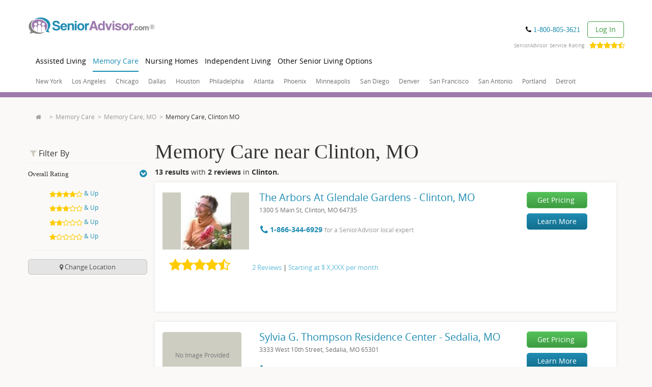

--- FILE ---
content_type: text/html; charset=utf-8
request_url: https://www.google.com/recaptcha/api2/anchor?ar=1&k=6LftIvQUAAAAACJsfnA4bm7cUrfv3tkQhNYSOIGH&co=aHR0cHM6Ly93d3cuc2VuaW9yYWR2aXNvci5jb206NDQz&hl=en&v=PoyoqOPhxBO7pBk68S4YbpHZ&size=invisible&badge=bottomleft&anchor-ms=20000&execute-ms=30000&cb=jvo85hyx53sf
body_size: 48718
content:
<!DOCTYPE HTML><html dir="ltr" lang="en"><head><meta http-equiv="Content-Type" content="text/html; charset=UTF-8">
<meta http-equiv="X-UA-Compatible" content="IE=edge">
<title>reCAPTCHA</title>
<style type="text/css">
/* cyrillic-ext */
@font-face {
  font-family: 'Roboto';
  font-style: normal;
  font-weight: 400;
  font-stretch: 100%;
  src: url(//fonts.gstatic.com/s/roboto/v48/KFO7CnqEu92Fr1ME7kSn66aGLdTylUAMa3GUBHMdazTgWw.woff2) format('woff2');
  unicode-range: U+0460-052F, U+1C80-1C8A, U+20B4, U+2DE0-2DFF, U+A640-A69F, U+FE2E-FE2F;
}
/* cyrillic */
@font-face {
  font-family: 'Roboto';
  font-style: normal;
  font-weight: 400;
  font-stretch: 100%;
  src: url(//fonts.gstatic.com/s/roboto/v48/KFO7CnqEu92Fr1ME7kSn66aGLdTylUAMa3iUBHMdazTgWw.woff2) format('woff2');
  unicode-range: U+0301, U+0400-045F, U+0490-0491, U+04B0-04B1, U+2116;
}
/* greek-ext */
@font-face {
  font-family: 'Roboto';
  font-style: normal;
  font-weight: 400;
  font-stretch: 100%;
  src: url(//fonts.gstatic.com/s/roboto/v48/KFO7CnqEu92Fr1ME7kSn66aGLdTylUAMa3CUBHMdazTgWw.woff2) format('woff2');
  unicode-range: U+1F00-1FFF;
}
/* greek */
@font-face {
  font-family: 'Roboto';
  font-style: normal;
  font-weight: 400;
  font-stretch: 100%;
  src: url(//fonts.gstatic.com/s/roboto/v48/KFO7CnqEu92Fr1ME7kSn66aGLdTylUAMa3-UBHMdazTgWw.woff2) format('woff2');
  unicode-range: U+0370-0377, U+037A-037F, U+0384-038A, U+038C, U+038E-03A1, U+03A3-03FF;
}
/* math */
@font-face {
  font-family: 'Roboto';
  font-style: normal;
  font-weight: 400;
  font-stretch: 100%;
  src: url(//fonts.gstatic.com/s/roboto/v48/KFO7CnqEu92Fr1ME7kSn66aGLdTylUAMawCUBHMdazTgWw.woff2) format('woff2');
  unicode-range: U+0302-0303, U+0305, U+0307-0308, U+0310, U+0312, U+0315, U+031A, U+0326-0327, U+032C, U+032F-0330, U+0332-0333, U+0338, U+033A, U+0346, U+034D, U+0391-03A1, U+03A3-03A9, U+03B1-03C9, U+03D1, U+03D5-03D6, U+03F0-03F1, U+03F4-03F5, U+2016-2017, U+2034-2038, U+203C, U+2040, U+2043, U+2047, U+2050, U+2057, U+205F, U+2070-2071, U+2074-208E, U+2090-209C, U+20D0-20DC, U+20E1, U+20E5-20EF, U+2100-2112, U+2114-2115, U+2117-2121, U+2123-214F, U+2190, U+2192, U+2194-21AE, U+21B0-21E5, U+21F1-21F2, U+21F4-2211, U+2213-2214, U+2216-22FF, U+2308-230B, U+2310, U+2319, U+231C-2321, U+2336-237A, U+237C, U+2395, U+239B-23B7, U+23D0, U+23DC-23E1, U+2474-2475, U+25AF, U+25B3, U+25B7, U+25BD, U+25C1, U+25CA, U+25CC, U+25FB, U+266D-266F, U+27C0-27FF, U+2900-2AFF, U+2B0E-2B11, U+2B30-2B4C, U+2BFE, U+3030, U+FF5B, U+FF5D, U+1D400-1D7FF, U+1EE00-1EEFF;
}
/* symbols */
@font-face {
  font-family: 'Roboto';
  font-style: normal;
  font-weight: 400;
  font-stretch: 100%;
  src: url(//fonts.gstatic.com/s/roboto/v48/KFO7CnqEu92Fr1ME7kSn66aGLdTylUAMaxKUBHMdazTgWw.woff2) format('woff2');
  unicode-range: U+0001-000C, U+000E-001F, U+007F-009F, U+20DD-20E0, U+20E2-20E4, U+2150-218F, U+2190, U+2192, U+2194-2199, U+21AF, U+21E6-21F0, U+21F3, U+2218-2219, U+2299, U+22C4-22C6, U+2300-243F, U+2440-244A, U+2460-24FF, U+25A0-27BF, U+2800-28FF, U+2921-2922, U+2981, U+29BF, U+29EB, U+2B00-2BFF, U+4DC0-4DFF, U+FFF9-FFFB, U+10140-1018E, U+10190-1019C, U+101A0, U+101D0-101FD, U+102E0-102FB, U+10E60-10E7E, U+1D2C0-1D2D3, U+1D2E0-1D37F, U+1F000-1F0FF, U+1F100-1F1AD, U+1F1E6-1F1FF, U+1F30D-1F30F, U+1F315, U+1F31C, U+1F31E, U+1F320-1F32C, U+1F336, U+1F378, U+1F37D, U+1F382, U+1F393-1F39F, U+1F3A7-1F3A8, U+1F3AC-1F3AF, U+1F3C2, U+1F3C4-1F3C6, U+1F3CA-1F3CE, U+1F3D4-1F3E0, U+1F3ED, U+1F3F1-1F3F3, U+1F3F5-1F3F7, U+1F408, U+1F415, U+1F41F, U+1F426, U+1F43F, U+1F441-1F442, U+1F444, U+1F446-1F449, U+1F44C-1F44E, U+1F453, U+1F46A, U+1F47D, U+1F4A3, U+1F4B0, U+1F4B3, U+1F4B9, U+1F4BB, U+1F4BF, U+1F4C8-1F4CB, U+1F4D6, U+1F4DA, U+1F4DF, U+1F4E3-1F4E6, U+1F4EA-1F4ED, U+1F4F7, U+1F4F9-1F4FB, U+1F4FD-1F4FE, U+1F503, U+1F507-1F50B, U+1F50D, U+1F512-1F513, U+1F53E-1F54A, U+1F54F-1F5FA, U+1F610, U+1F650-1F67F, U+1F687, U+1F68D, U+1F691, U+1F694, U+1F698, U+1F6AD, U+1F6B2, U+1F6B9-1F6BA, U+1F6BC, U+1F6C6-1F6CF, U+1F6D3-1F6D7, U+1F6E0-1F6EA, U+1F6F0-1F6F3, U+1F6F7-1F6FC, U+1F700-1F7FF, U+1F800-1F80B, U+1F810-1F847, U+1F850-1F859, U+1F860-1F887, U+1F890-1F8AD, U+1F8B0-1F8BB, U+1F8C0-1F8C1, U+1F900-1F90B, U+1F93B, U+1F946, U+1F984, U+1F996, U+1F9E9, U+1FA00-1FA6F, U+1FA70-1FA7C, U+1FA80-1FA89, U+1FA8F-1FAC6, U+1FACE-1FADC, U+1FADF-1FAE9, U+1FAF0-1FAF8, U+1FB00-1FBFF;
}
/* vietnamese */
@font-face {
  font-family: 'Roboto';
  font-style: normal;
  font-weight: 400;
  font-stretch: 100%;
  src: url(//fonts.gstatic.com/s/roboto/v48/KFO7CnqEu92Fr1ME7kSn66aGLdTylUAMa3OUBHMdazTgWw.woff2) format('woff2');
  unicode-range: U+0102-0103, U+0110-0111, U+0128-0129, U+0168-0169, U+01A0-01A1, U+01AF-01B0, U+0300-0301, U+0303-0304, U+0308-0309, U+0323, U+0329, U+1EA0-1EF9, U+20AB;
}
/* latin-ext */
@font-face {
  font-family: 'Roboto';
  font-style: normal;
  font-weight: 400;
  font-stretch: 100%;
  src: url(//fonts.gstatic.com/s/roboto/v48/KFO7CnqEu92Fr1ME7kSn66aGLdTylUAMa3KUBHMdazTgWw.woff2) format('woff2');
  unicode-range: U+0100-02BA, U+02BD-02C5, U+02C7-02CC, U+02CE-02D7, U+02DD-02FF, U+0304, U+0308, U+0329, U+1D00-1DBF, U+1E00-1E9F, U+1EF2-1EFF, U+2020, U+20A0-20AB, U+20AD-20C0, U+2113, U+2C60-2C7F, U+A720-A7FF;
}
/* latin */
@font-face {
  font-family: 'Roboto';
  font-style: normal;
  font-weight: 400;
  font-stretch: 100%;
  src: url(//fonts.gstatic.com/s/roboto/v48/KFO7CnqEu92Fr1ME7kSn66aGLdTylUAMa3yUBHMdazQ.woff2) format('woff2');
  unicode-range: U+0000-00FF, U+0131, U+0152-0153, U+02BB-02BC, U+02C6, U+02DA, U+02DC, U+0304, U+0308, U+0329, U+2000-206F, U+20AC, U+2122, U+2191, U+2193, U+2212, U+2215, U+FEFF, U+FFFD;
}
/* cyrillic-ext */
@font-face {
  font-family: 'Roboto';
  font-style: normal;
  font-weight: 500;
  font-stretch: 100%;
  src: url(//fonts.gstatic.com/s/roboto/v48/KFO7CnqEu92Fr1ME7kSn66aGLdTylUAMa3GUBHMdazTgWw.woff2) format('woff2');
  unicode-range: U+0460-052F, U+1C80-1C8A, U+20B4, U+2DE0-2DFF, U+A640-A69F, U+FE2E-FE2F;
}
/* cyrillic */
@font-face {
  font-family: 'Roboto';
  font-style: normal;
  font-weight: 500;
  font-stretch: 100%;
  src: url(//fonts.gstatic.com/s/roboto/v48/KFO7CnqEu92Fr1ME7kSn66aGLdTylUAMa3iUBHMdazTgWw.woff2) format('woff2');
  unicode-range: U+0301, U+0400-045F, U+0490-0491, U+04B0-04B1, U+2116;
}
/* greek-ext */
@font-face {
  font-family: 'Roboto';
  font-style: normal;
  font-weight: 500;
  font-stretch: 100%;
  src: url(//fonts.gstatic.com/s/roboto/v48/KFO7CnqEu92Fr1ME7kSn66aGLdTylUAMa3CUBHMdazTgWw.woff2) format('woff2');
  unicode-range: U+1F00-1FFF;
}
/* greek */
@font-face {
  font-family: 'Roboto';
  font-style: normal;
  font-weight: 500;
  font-stretch: 100%;
  src: url(//fonts.gstatic.com/s/roboto/v48/KFO7CnqEu92Fr1ME7kSn66aGLdTylUAMa3-UBHMdazTgWw.woff2) format('woff2');
  unicode-range: U+0370-0377, U+037A-037F, U+0384-038A, U+038C, U+038E-03A1, U+03A3-03FF;
}
/* math */
@font-face {
  font-family: 'Roboto';
  font-style: normal;
  font-weight: 500;
  font-stretch: 100%;
  src: url(//fonts.gstatic.com/s/roboto/v48/KFO7CnqEu92Fr1ME7kSn66aGLdTylUAMawCUBHMdazTgWw.woff2) format('woff2');
  unicode-range: U+0302-0303, U+0305, U+0307-0308, U+0310, U+0312, U+0315, U+031A, U+0326-0327, U+032C, U+032F-0330, U+0332-0333, U+0338, U+033A, U+0346, U+034D, U+0391-03A1, U+03A3-03A9, U+03B1-03C9, U+03D1, U+03D5-03D6, U+03F0-03F1, U+03F4-03F5, U+2016-2017, U+2034-2038, U+203C, U+2040, U+2043, U+2047, U+2050, U+2057, U+205F, U+2070-2071, U+2074-208E, U+2090-209C, U+20D0-20DC, U+20E1, U+20E5-20EF, U+2100-2112, U+2114-2115, U+2117-2121, U+2123-214F, U+2190, U+2192, U+2194-21AE, U+21B0-21E5, U+21F1-21F2, U+21F4-2211, U+2213-2214, U+2216-22FF, U+2308-230B, U+2310, U+2319, U+231C-2321, U+2336-237A, U+237C, U+2395, U+239B-23B7, U+23D0, U+23DC-23E1, U+2474-2475, U+25AF, U+25B3, U+25B7, U+25BD, U+25C1, U+25CA, U+25CC, U+25FB, U+266D-266F, U+27C0-27FF, U+2900-2AFF, U+2B0E-2B11, U+2B30-2B4C, U+2BFE, U+3030, U+FF5B, U+FF5D, U+1D400-1D7FF, U+1EE00-1EEFF;
}
/* symbols */
@font-face {
  font-family: 'Roboto';
  font-style: normal;
  font-weight: 500;
  font-stretch: 100%;
  src: url(//fonts.gstatic.com/s/roboto/v48/KFO7CnqEu92Fr1ME7kSn66aGLdTylUAMaxKUBHMdazTgWw.woff2) format('woff2');
  unicode-range: U+0001-000C, U+000E-001F, U+007F-009F, U+20DD-20E0, U+20E2-20E4, U+2150-218F, U+2190, U+2192, U+2194-2199, U+21AF, U+21E6-21F0, U+21F3, U+2218-2219, U+2299, U+22C4-22C6, U+2300-243F, U+2440-244A, U+2460-24FF, U+25A0-27BF, U+2800-28FF, U+2921-2922, U+2981, U+29BF, U+29EB, U+2B00-2BFF, U+4DC0-4DFF, U+FFF9-FFFB, U+10140-1018E, U+10190-1019C, U+101A0, U+101D0-101FD, U+102E0-102FB, U+10E60-10E7E, U+1D2C0-1D2D3, U+1D2E0-1D37F, U+1F000-1F0FF, U+1F100-1F1AD, U+1F1E6-1F1FF, U+1F30D-1F30F, U+1F315, U+1F31C, U+1F31E, U+1F320-1F32C, U+1F336, U+1F378, U+1F37D, U+1F382, U+1F393-1F39F, U+1F3A7-1F3A8, U+1F3AC-1F3AF, U+1F3C2, U+1F3C4-1F3C6, U+1F3CA-1F3CE, U+1F3D4-1F3E0, U+1F3ED, U+1F3F1-1F3F3, U+1F3F5-1F3F7, U+1F408, U+1F415, U+1F41F, U+1F426, U+1F43F, U+1F441-1F442, U+1F444, U+1F446-1F449, U+1F44C-1F44E, U+1F453, U+1F46A, U+1F47D, U+1F4A3, U+1F4B0, U+1F4B3, U+1F4B9, U+1F4BB, U+1F4BF, U+1F4C8-1F4CB, U+1F4D6, U+1F4DA, U+1F4DF, U+1F4E3-1F4E6, U+1F4EA-1F4ED, U+1F4F7, U+1F4F9-1F4FB, U+1F4FD-1F4FE, U+1F503, U+1F507-1F50B, U+1F50D, U+1F512-1F513, U+1F53E-1F54A, U+1F54F-1F5FA, U+1F610, U+1F650-1F67F, U+1F687, U+1F68D, U+1F691, U+1F694, U+1F698, U+1F6AD, U+1F6B2, U+1F6B9-1F6BA, U+1F6BC, U+1F6C6-1F6CF, U+1F6D3-1F6D7, U+1F6E0-1F6EA, U+1F6F0-1F6F3, U+1F6F7-1F6FC, U+1F700-1F7FF, U+1F800-1F80B, U+1F810-1F847, U+1F850-1F859, U+1F860-1F887, U+1F890-1F8AD, U+1F8B0-1F8BB, U+1F8C0-1F8C1, U+1F900-1F90B, U+1F93B, U+1F946, U+1F984, U+1F996, U+1F9E9, U+1FA00-1FA6F, U+1FA70-1FA7C, U+1FA80-1FA89, U+1FA8F-1FAC6, U+1FACE-1FADC, U+1FADF-1FAE9, U+1FAF0-1FAF8, U+1FB00-1FBFF;
}
/* vietnamese */
@font-face {
  font-family: 'Roboto';
  font-style: normal;
  font-weight: 500;
  font-stretch: 100%;
  src: url(//fonts.gstatic.com/s/roboto/v48/KFO7CnqEu92Fr1ME7kSn66aGLdTylUAMa3OUBHMdazTgWw.woff2) format('woff2');
  unicode-range: U+0102-0103, U+0110-0111, U+0128-0129, U+0168-0169, U+01A0-01A1, U+01AF-01B0, U+0300-0301, U+0303-0304, U+0308-0309, U+0323, U+0329, U+1EA0-1EF9, U+20AB;
}
/* latin-ext */
@font-face {
  font-family: 'Roboto';
  font-style: normal;
  font-weight: 500;
  font-stretch: 100%;
  src: url(//fonts.gstatic.com/s/roboto/v48/KFO7CnqEu92Fr1ME7kSn66aGLdTylUAMa3KUBHMdazTgWw.woff2) format('woff2');
  unicode-range: U+0100-02BA, U+02BD-02C5, U+02C7-02CC, U+02CE-02D7, U+02DD-02FF, U+0304, U+0308, U+0329, U+1D00-1DBF, U+1E00-1E9F, U+1EF2-1EFF, U+2020, U+20A0-20AB, U+20AD-20C0, U+2113, U+2C60-2C7F, U+A720-A7FF;
}
/* latin */
@font-face {
  font-family: 'Roboto';
  font-style: normal;
  font-weight: 500;
  font-stretch: 100%;
  src: url(//fonts.gstatic.com/s/roboto/v48/KFO7CnqEu92Fr1ME7kSn66aGLdTylUAMa3yUBHMdazQ.woff2) format('woff2');
  unicode-range: U+0000-00FF, U+0131, U+0152-0153, U+02BB-02BC, U+02C6, U+02DA, U+02DC, U+0304, U+0308, U+0329, U+2000-206F, U+20AC, U+2122, U+2191, U+2193, U+2212, U+2215, U+FEFF, U+FFFD;
}
/* cyrillic-ext */
@font-face {
  font-family: 'Roboto';
  font-style: normal;
  font-weight: 900;
  font-stretch: 100%;
  src: url(//fonts.gstatic.com/s/roboto/v48/KFO7CnqEu92Fr1ME7kSn66aGLdTylUAMa3GUBHMdazTgWw.woff2) format('woff2');
  unicode-range: U+0460-052F, U+1C80-1C8A, U+20B4, U+2DE0-2DFF, U+A640-A69F, U+FE2E-FE2F;
}
/* cyrillic */
@font-face {
  font-family: 'Roboto';
  font-style: normal;
  font-weight: 900;
  font-stretch: 100%;
  src: url(//fonts.gstatic.com/s/roboto/v48/KFO7CnqEu92Fr1ME7kSn66aGLdTylUAMa3iUBHMdazTgWw.woff2) format('woff2');
  unicode-range: U+0301, U+0400-045F, U+0490-0491, U+04B0-04B1, U+2116;
}
/* greek-ext */
@font-face {
  font-family: 'Roboto';
  font-style: normal;
  font-weight: 900;
  font-stretch: 100%;
  src: url(//fonts.gstatic.com/s/roboto/v48/KFO7CnqEu92Fr1ME7kSn66aGLdTylUAMa3CUBHMdazTgWw.woff2) format('woff2');
  unicode-range: U+1F00-1FFF;
}
/* greek */
@font-face {
  font-family: 'Roboto';
  font-style: normal;
  font-weight: 900;
  font-stretch: 100%;
  src: url(//fonts.gstatic.com/s/roboto/v48/KFO7CnqEu92Fr1ME7kSn66aGLdTylUAMa3-UBHMdazTgWw.woff2) format('woff2');
  unicode-range: U+0370-0377, U+037A-037F, U+0384-038A, U+038C, U+038E-03A1, U+03A3-03FF;
}
/* math */
@font-face {
  font-family: 'Roboto';
  font-style: normal;
  font-weight: 900;
  font-stretch: 100%;
  src: url(//fonts.gstatic.com/s/roboto/v48/KFO7CnqEu92Fr1ME7kSn66aGLdTylUAMawCUBHMdazTgWw.woff2) format('woff2');
  unicode-range: U+0302-0303, U+0305, U+0307-0308, U+0310, U+0312, U+0315, U+031A, U+0326-0327, U+032C, U+032F-0330, U+0332-0333, U+0338, U+033A, U+0346, U+034D, U+0391-03A1, U+03A3-03A9, U+03B1-03C9, U+03D1, U+03D5-03D6, U+03F0-03F1, U+03F4-03F5, U+2016-2017, U+2034-2038, U+203C, U+2040, U+2043, U+2047, U+2050, U+2057, U+205F, U+2070-2071, U+2074-208E, U+2090-209C, U+20D0-20DC, U+20E1, U+20E5-20EF, U+2100-2112, U+2114-2115, U+2117-2121, U+2123-214F, U+2190, U+2192, U+2194-21AE, U+21B0-21E5, U+21F1-21F2, U+21F4-2211, U+2213-2214, U+2216-22FF, U+2308-230B, U+2310, U+2319, U+231C-2321, U+2336-237A, U+237C, U+2395, U+239B-23B7, U+23D0, U+23DC-23E1, U+2474-2475, U+25AF, U+25B3, U+25B7, U+25BD, U+25C1, U+25CA, U+25CC, U+25FB, U+266D-266F, U+27C0-27FF, U+2900-2AFF, U+2B0E-2B11, U+2B30-2B4C, U+2BFE, U+3030, U+FF5B, U+FF5D, U+1D400-1D7FF, U+1EE00-1EEFF;
}
/* symbols */
@font-face {
  font-family: 'Roboto';
  font-style: normal;
  font-weight: 900;
  font-stretch: 100%;
  src: url(//fonts.gstatic.com/s/roboto/v48/KFO7CnqEu92Fr1ME7kSn66aGLdTylUAMaxKUBHMdazTgWw.woff2) format('woff2');
  unicode-range: U+0001-000C, U+000E-001F, U+007F-009F, U+20DD-20E0, U+20E2-20E4, U+2150-218F, U+2190, U+2192, U+2194-2199, U+21AF, U+21E6-21F0, U+21F3, U+2218-2219, U+2299, U+22C4-22C6, U+2300-243F, U+2440-244A, U+2460-24FF, U+25A0-27BF, U+2800-28FF, U+2921-2922, U+2981, U+29BF, U+29EB, U+2B00-2BFF, U+4DC0-4DFF, U+FFF9-FFFB, U+10140-1018E, U+10190-1019C, U+101A0, U+101D0-101FD, U+102E0-102FB, U+10E60-10E7E, U+1D2C0-1D2D3, U+1D2E0-1D37F, U+1F000-1F0FF, U+1F100-1F1AD, U+1F1E6-1F1FF, U+1F30D-1F30F, U+1F315, U+1F31C, U+1F31E, U+1F320-1F32C, U+1F336, U+1F378, U+1F37D, U+1F382, U+1F393-1F39F, U+1F3A7-1F3A8, U+1F3AC-1F3AF, U+1F3C2, U+1F3C4-1F3C6, U+1F3CA-1F3CE, U+1F3D4-1F3E0, U+1F3ED, U+1F3F1-1F3F3, U+1F3F5-1F3F7, U+1F408, U+1F415, U+1F41F, U+1F426, U+1F43F, U+1F441-1F442, U+1F444, U+1F446-1F449, U+1F44C-1F44E, U+1F453, U+1F46A, U+1F47D, U+1F4A3, U+1F4B0, U+1F4B3, U+1F4B9, U+1F4BB, U+1F4BF, U+1F4C8-1F4CB, U+1F4D6, U+1F4DA, U+1F4DF, U+1F4E3-1F4E6, U+1F4EA-1F4ED, U+1F4F7, U+1F4F9-1F4FB, U+1F4FD-1F4FE, U+1F503, U+1F507-1F50B, U+1F50D, U+1F512-1F513, U+1F53E-1F54A, U+1F54F-1F5FA, U+1F610, U+1F650-1F67F, U+1F687, U+1F68D, U+1F691, U+1F694, U+1F698, U+1F6AD, U+1F6B2, U+1F6B9-1F6BA, U+1F6BC, U+1F6C6-1F6CF, U+1F6D3-1F6D7, U+1F6E0-1F6EA, U+1F6F0-1F6F3, U+1F6F7-1F6FC, U+1F700-1F7FF, U+1F800-1F80B, U+1F810-1F847, U+1F850-1F859, U+1F860-1F887, U+1F890-1F8AD, U+1F8B0-1F8BB, U+1F8C0-1F8C1, U+1F900-1F90B, U+1F93B, U+1F946, U+1F984, U+1F996, U+1F9E9, U+1FA00-1FA6F, U+1FA70-1FA7C, U+1FA80-1FA89, U+1FA8F-1FAC6, U+1FACE-1FADC, U+1FADF-1FAE9, U+1FAF0-1FAF8, U+1FB00-1FBFF;
}
/* vietnamese */
@font-face {
  font-family: 'Roboto';
  font-style: normal;
  font-weight: 900;
  font-stretch: 100%;
  src: url(//fonts.gstatic.com/s/roboto/v48/KFO7CnqEu92Fr1ME7kSn66aGLdTylUAMa3OUBHMdazTgWw.woff2) format('woff2');
  unicode-range: U+0102-0103, U+0110-0111, U+0128-0129, U+0168-0169, U+01A0-01A1, U+01AF-01B0, U+0300-0301, U+0303-0304, U+0308-0309, U+0323, U+0329, U+1EA0-1EF9, U+20AB;
}
/* latin-ext */
@font-face {
  font-family: 'Roboto';
  font-style: normal;
  font-weight: 900;
  font-stretch: 100%;
  src: url(//fonts.gstatic.com/s/roboto/v48/KFO7CnqEu92Fr1ME7kSn66aGLdTylUAMa3KUBHMdazTgWw.woff2) format('woff2');
  unicode-range: U+0100-02BA, U+02BD-02C5, U+02C7-02CC, U+02CE-02D7, U+02DD-02FF, U+0304, U+0308, U+0329, U+1D00-1DBF, U+1E00-1E9F, U+1EF2-1EFF, U+2020, U+20A0-20AB, U+20AD-20C0, U+2113, U+2C60-2C7F, U+A720-A7FF;
}
/* latin */
@font-face {
  font-family: 'Roboto';
  font-style: normal;
  font-weight: 900;
  font-stretch: 100%;
  src: url(//fonts.gstatic.com/s/roboto/v48/KFO7CnqEu92Fr1ME7kSn66aGLdTylUAMa3yUBHMdazQ.woff2) format('woff2');
  unicode-range: U+0000-00FF, U+0131, U+0152-0153, U+02BB-02BC, U+02C6, U+02DA, U+02DC, U+0304, U+0308, U+0329, U+2000-206F, U+20AC, U+2122, U+2191, U+2193, U+2212, U+2215, U+FEFF, U+FFFD;
}

</style>
<link rel="stylesheet" type="text/css" href="https://www.gstatic.com/recaptcha/releases/PoyoqOPhxBO7pBk68S4YbpHZ/styles__ltr.css">
<script nonce="boH1k0P_IycNpF1wut9VWw" type="text/javascript">window['__recaptcha_api'] = 'https://www.google.com/recaptcha/api2/';</script>
<script type="text/javascript" src="https://www.gstatic.com/recaptcha/releases/PoyoqOPhxBO7pBk68S4YbpHZ/recaptcha__en.js" nonce="boH1k0P_IycNpF1wut9VWw">
      
    </script></head>
<body><div id="rc-anchor-alert" class="rc-anchor-alert"></div>
<input type="hidden" id="recaptcha-token" value="[base64]">
<script type="text/javascript" nonce="boH1k0P_IycNpF1wut9VWw">
      recaptcha.anchor.Main.init("[\x22ainput\x22,[\x22bgdata\x22,\x22\x22,\[base64]/[base64]/[base64]/[base64]/[base64]/[base64]/[base64]/[base64]/[base64]/[base64]\\u003d\x22,\[base64]\x22,\x22w4zCisOgbMOlHQPDr25Wwo/[base64]/[base64]/CncO9LcKhw6XCucOZw406VDkIOMOLQsOfEhMDwrQyE8OkwqLDiw86IinCh8Kowo17KsK0Wk3DtcKaKnxqwrxQw5bDkETChUdQBh/CicK+JcKMwrEYZDR+BQ4oW8K0w6leAsOFPcK2VSJKw4nDr8KbwqYjMHrCvjbCi8K1OAdVXsK+GzHCn3XClF1oQTINw67Cp8KWwofCg3PDg8O7wpImGsKVw73CmnbCisKPYcKIw4EGFsKWwqHDo17DmhzCisK8wrzCkQXDosKQecO4w6fCg1UoFsKEwqF/YsOhZC9kZcKMw6olwoZ+w73Dm1wUwobDkklvd3cUBsKxDgskCFTDt3ZMXzZSJCcpTiXDlQPDmxHCjD3CtMKgOybDoj3Do0hBw5HDkSEMwoc/[base64]/DlzHDsMOCwojDlcO3w6LDri7DiR8Aw7TCpQbDh04zw7TCnMKLecKJw5LDrMOCw58ewq5yw4/Cm34gw5dSw7VBZcKBwoPDq8O8OMK8wrrCkxnCsMKZwovCiMKCZGrCo8OLw5cEw5Z+w6E5w5Y/w4TDsVnCqsKuw5zDj8Kaw4DDgcONw6N5wrnDhBvDlm4WwpvDkTHCjMOqPh9PaRnDoFPCgFgSCVNswpvCs8KlwpjDmcK4BsOABBAEw7V/w7dmw4/DmcOdw7VCEcOQQ3AXGcOVw5Y/w4gxbj1+w5sKVcObw5pUwrbCksKaw5oDwrDDmsORNcOnAMKOacKew4jDh8OMwrYWUhFHZlQxD8Kyw7jDl8KWwpfCqMKow51rwowXCnIYaRrCuh9Vw70zJcOvwpfCrzrDgsKHbSfCo8KCwp3CtMKyAsO/[base64]/[base64]/w6E3OsOgw7TDgsO8OMO1MgBwwq7CjFPDo8OjLgjCjMOCcW8fwrnCi3fDjlfDtkwWwp1OwqUEw7NHwpbCjyzChwDDgSZew70Tw4YEw6PDkcK9wpbCscOGGG/Dh8O4byYhw4VzwqBJwqd6w4knGF1Vw6vDjMOnw57Cv8K0wrFYXklYwo9bUHHCsMOUwr7ChcK6wo4/w4A+D15iGAlYQWR7w6tiwrXCu8KwwqbCqCzDlMKew57Dt1BLw6tBw41bw7jDkAnDocKEw4jCrcOGw5rCkzsZdsKie8K7w5F7aMKRwoPDucO1KMOvG8KVwozCk1kMw5Vqw5PDssKtCMO1OEnCj8O/wpFnw47DtsOVw7fDgVABw53DmsOaw4wBwpXCtHtCwrVdEMOgwrXDi8K2GRLDl8O/wqVeacOJecOjwqXDjULDlAYbwqvDqFRRw59eH8Kpwo8UMcKwQMO4L2JGw79FF8OmQ8KvGMKrc8K1acKlXCF1wopCwpzCi8OuwrvCo8OpIcO8Y8KJYsK9w6rDpi08N8OrFMK/OcKDwqQjw5vDnVLChCtxwr18Q2DDq2B8YlrClcK8w7ImwqYqBMK4cMKtwpDDs8KjDhjDhMKufMONTQkVCcOMSSFyAsO+w7MBw4DDjBPDmR/CoDBjK38MQMKnwqvDh8KVSXbDvMKsH8OZOsO/wqPChDsobShvwpHDg8Ovwqp5w6nCgE7CiRjDn24SwrbClWrDmhvCjVg1w5NQB3ZGw6rDrmTCuMOLw7LCoirDoMOmJcOAPMOjw6EscV0Bw48rwp5tSSrDllzCoXHCjRXCni7CiMK1C8Obw7cNwoHDtUvDi8KlwqtFwo/DocOUOF1PEsOpIcKYwpUtwoMMw5QaEkjDqzHCisOJGijCpcOlb2l4w6BVRMKcw4ICw7RtW1o2w4vChBvDlRnCoMOrHMOQXjrDkjU/XMKmw7nCi8O1worCmWhYNBPCul3CksOJwovDlhTCrD3CrMKZRjbCsz3DuHbDrBTDsmrDicKAwos4ZsKJfmzCg2J5GDXCoMKDw5M3wqktYsOWwoB5wp/CmMOcw6cHwo3DoMK+w4PCnWDCgTUvwq/DiCPCg1sSV1FycWtbw41jXMOyw6V2w71ywoHDrw/DjEBlDDVOw4jCiMOzDyMgw4DDmcO3w53CucOmGjLCucK3FUjCvBrDr1zDqMOKw7PCsTFWwrgzFj1YHMK/[base64]/[base64]/[base64]/w5sEw6NEwpLClEHCqcKQwrcOwotjH8O9CgDClh1Iwq7CjsOSwqvCixbCsXAyUsKxWsKsKsK6acK1UUPCkSwlFww1K3bDg0hAwoDDjcOCe8KVw4wWesO+IMKXDcK+XgtfBWMcMSvDsyEUwoBOw7XDs0RJcMKhw7XDkcOBX8KYw4lNVWEVasOEwr/CmknDsjDCmsK1b2tnw7kLwrZ5KsK5fGzDkcOzw6/CkS3CnGV0w5XDiHrDsCfDmzlOwr/Dq8K5wq9bw6xPR8KYFWPCtMKHFcOgwr/DqBs8wrDDucK5JS8GfcOBJjs2dMKYOHPChsKLwobDumVubg0Tw4XCjsOPw4VtwrfDiGnCrzQ9wqzChBZCwpg4UCYNVm3CtcKdw6nCtMKIw4Q5MS/CiQENwp9NPcOWSMKrwojDjRMLb2fCjWDCql8vw4sLw7nDjjtwX2V/EcOXw7Zow6Ilwqo0w4vCoDbCqy7Dm8OJwofDjDoZRMKrwrXDgBEnTMOlw73DrcKSw7PDq2bCvkVjVsOjV8K2OsKKw5LCi8KDDQFHwrnCjsOpImcrLsKMJijCq1cLwoBUYlBpbsOSaUTDhXrCkMOwO8OVdCDCsXR0R8KzZsKOw7zCvUgzIsO/wpTCrMO5w6LDiAsEw55+H8KLw6MRBzrDuxNACk5ew4ETwpIAZsOVaCdzRcKPWRDDpH09WsO4w7wXw7jCq8OLc8KLw6/[base64]/BcO2w4IuBMOqwqAXwqHCssO3XRsXY8OnLsK/w77Dsnwnw6U5wp/CmVTDqXNFVcKFw74Sw4UOJEfDnMOKXkDDoGIJdsOfK03DpHDCk13DgRVgEcKuDMOyw5HDlsK0w5nDoMKESsKrw6XCjQfDu3/DlW9Rwop/w7ZPwr9aD8OXw4fDvMO1IcKPw7jCjwzDpsO1QMOVw4/[base64]/[base64]/DqEXDncKUasKSXQUZIsOcwp1nwpzDoD7DicOJT8OBQwvDoMO4XcKlw5cjWm4YD3dJY8OMWV7CtMORT8Kow4zDhMOSO8Oxw5RLwqDCiMKlw5saw492YcOtGXFIw6NjH8Ohw6Riw58ZwrbDhsOfwrXCsCrDh8KHQ8Kkb3FrRh91WMKXGsOGw5BBw5/[base64]/XiPDlW/Colpbwo89WcK7QsOswoxnUUsXacO3wqJiBMKeclnDrxHDpj0ALjEyRsKfwrpiV8K5wqBFwptnw7zCpHFEwp9ddj/DlMOzWsOmHkTDkRNMCm7DimvDl8Ocb8KKOjQzFm7Dq8OFw5DCsyXChmM6wpXCszjDj8KMw6jDqMOACcOSw5/Do8K/TQoRMMK4w5rCvW1zw7vCsgfCssOid1LDiA5GfUxrw57Cj03Dk8Kiw5rCiT0twocFwo9swqY9fHHDjQnDncONw6DDu8K3WcKBTHpDVjfDh8KgFBzDvl83wqvDs1Jiw45qO3g5BjNvwr/Cp8KBFwU6wrfCsX1dw5gSwp3CjMKDcCzDl8KpwqDCjG3DmC1jw5DCtMK7JcKDwrHCucOMw4wYwr4UNsOhKcKkIcOtwq/[base64]/Cm8OybcO4Lwsaw4YPwrbClMOiHsOOIcOgwoLCrz7CoHAEw6fDrz3Dti05wo7CjSY1w5NUcGAXw7gmw6lxIUHDlzXCoMK/[base64]/CrMKOwoJAwqHCvADDlCZdAU8SdnPDisKdwpJrQks3w7TDsMKowrHCgl/DmcKhfG0Rw6vCgSUqR8KXwrPDm8KYKMOoL8O6wprDm01HF1HDkkXDnsOpwrzDv2PCvsO3fAPCqsKIw7weeU7DjnDDixPCpzPChyd3w4rDm2AGaBMAFcKCUAM3YQrCqMK/UH4nYMOPL8OkwrlfwrVkfsK+SXYZwoLCtcKWER7Cr8KUKsKQw6tewr9idjwEwpPClgrCoStQw511w5AREMO5wqJMSgnCkMKaYVYrw5/Di8KZw4/DrMONwrfDnHnDtT7CmFPDi0TDj8KYWkvDqFtrAMKXw7hew7fCsWfCisOrfFbDtkLDq8OcAcOyJsKrwrPCiUYGw5o9wrc4O8Krwoh/wrLDpmfDoMKSDkrCkCIsa8O6Q2DDpCA8HGdhX8OuwrfDu8ObwoB4BlPCtMKQYQcVw60QG3fDgVDCr8OMWcKdWMKycsKww73DiC/Dq2jDosKIw4dBw75CFsKFwqzCgwfDiGjDuE7DpEzDkwvCnUXDvygTUkXDhQIBZzJkKMKjRjXDgsOLwp/DgcKdw5pkwoUuw5bDj1XCnktZQcKlGSU6TTvCqMKjVj/[base64]/CjgnCjXnDuE4dwrDDizlawqLCkCAGbsOoHk8yE8K2WsKKIRPDv8KRTsOLwpTDkcK+HhBLw7VuRj9Lw5UHw4/CosOKwoHDrC3Dr8K1w61ddMOSVmDCp8OIdydCwrnCgXrCo8K2PMKhAFhzHDLDucOFw6DDvGbCvwHDtsO9wrM8DsOOwr/CnBHCkS0ww71XFsKrw7XCosO3w57CgsOEPz/[base64]/NsKlXsOlL13DpcKtwq7Dkxx+wr/[base64]/DjhDDqB97LMO0ZcO6w6o3LcOqw4XCs8O3EMOUNkhULwMeZMK+b8KbwolAL3vCn8Ofwo8MUAkqw4AiUS3CkkPDinA3w6XDg8KcVgnCqDsjc8O2OcO3w7/[base64]/[base64]/CosKbwokUB38leGtAw6FawqhawpfDrsK/w6PCsUbDrQFWF8Klw5Y+cBPCo8OmwpBvcwBtwoUkecKLSw7ChCQzw67DuAvDoDMZfz4zJ2bDmgoswo7DvsOYIRQhBcKfwqQTHsK4w6TCih8QPFQ2XcOlV8KuwrbDo8OHwrsPw7vDmS3Dl8KSwr0Pw7hcw44vaEDDtFIsw6jDtEHDvsKMc8KUwpY/wp/Cn8KyO8OhbsKHw5xHenXDoUBRH8OpY8OJR8O6woUgGkXCpcOOdcKqw6HCoMOTwrs9BTROw5vCusK7I8Ojwql/ZhzDnC/Cg8O8RcONXFIzw6bDoMKww5kVbcOkwrZEGsOQw5ZwDsKmw6J/f8KDSy0uwpVuw5TCmMKQwqDClcKsS8Ozw5bCgV11w7TClFLCk8ONfsKXDcOowpMXIsKhAcKGw5koTMOjw7rCpsO5YGIvwqtbIcOIw5Fiw4NrwqLDiBHCnHXCr8Kowr/ChMKRwp/CqiTDhMK5w6vDrMOhYcOkBGASOBFiPATCl2kFw6PDvHTCvsOxJwdWcMOQchbDvUTCj13DlcKDBcK6chrDn8K6QDrCjMO/GsOIZ2nCqlnCoCTDigx6XMKWwqVdw4DDg8Oqw43CuFrDtn9CAlsOB0xfAMK1LkN3w6nDisOIKDEBWcO+aGQbw7bDsMO9w6ZYwpXDhiHCqhjCh8OUB2fDuQl7KDUOe3QNwoISw7zChCHChcOrwpLDu1kDwoTDvUpWw5jDjxsLEV/[base64]/[base64]/Dh8OvPMKcYMOTw5IUCsOFRcK7w6wzwonCg8KTw4zDqQPDicOnDMKGZD1mQwPDo8OoIsOKw67CiMKMw5Vtw4rDn00xCkTDgXcfRlsGJ1kEw7gIE8O6wpFVBAPCgD/DvsOvwrZzwpNCOcKlNWLCqSsRacK8UBpcwpDCg8KTacKyf0BBw7lQK2rCscOhSS7DvAhnwpzCqMOYw6oOwo3DgsKcD8OhMUfCujfCvMOmwqjCuEY5wqrDrsOjwrHDkSh/wqN7w4MLYsOjHcO1wqfCo3FTwoluwr/[base64]/ChgdoEknDt8KnN8Kle8OvOcKEGUANw4Y7WHTDgF7ChMOvwq3CjMOsw6tKbVHCoMOWEHrDqRZYF1B6OMKnJsOJZcKpworDtiPDh8Opw5/[base64]/[base64]/Chl/CssOLw40qwrx4J8OtwrHDgcKdwqXCgxAywonDgMOzEiY5wqzCsTpwa0Rtw7bCgE4LPEPCuwHDgUbCrcOhwoHDi0zDs1vDv8KZYHVAwrvDt8K3wqHDnMO3KMKywrdzbB/DniU0wrXCsnM2S8OMb8O/[base64]/CrsK8HMKyw7B7wq3Dm8OBD8O5JDA/BcKxfBt3dcO/N8KQSsOCAsOSwobCtE7Dm8KKw7rCgAfDjh5xahXCsy0cw5drw6s5wofDkC/DqhfDpcONEcOqwqFzwqPDtcKjw6DDoWJPT8KxJ8KRw6vCuMO4eBRmOAXClVsmwqjDlzx6w4XCoUvCnlZnw50pKXPCqMOowp8Dw5/Ds0VFL8KaDMKrFMK/IAcfS8KJUcOEw4RKZQbDiW3CsMKvRyNbHFx4wr4ZD8Kmw5RbwpDCkUVPw4PDvg3DmMKPw5DDgyfCj07DiTgiwoLDvTRxZsKLJU3CkAzDqMOZw6s7Fx1qw6cpYcORK8KbK04rE0TCrnHCicOZHsOIdsOGQWzCiMK3P8OObVrCsA3CtsK8EsO/w6vDgwIMbzs/woPDkMKjw4PDp8OJw57Cv8KnYDhEw7vDhXnDg8ODwp8DciXChMOnTC1lwo3DoMKbw6Ilw5nCjB8qwpcmwqd2T3vDgRpGw5TDpcOzBcKGw5RdHC9BJT3Dm8KbEUrDs8O0Q3R7wonDsE4MwpDDl8ORbsOWw5/[base64]/Cm0fDgMOnwrdmwq7CscKSE8KswqRTDsObwqHCuUAIIsK8w7k1w4sdw4TDpsKDwpk9DcKLUcOhworDlAHCjk/Dt0p6WQMIHW7CuMOIHMOMKU9iDR/DpQN8XyMmw64bZQrDowgJfQ7CoDEowocvwpojM8OuZcKJwr3Cp8O3GsKmw6kbSSM3ScOMworDisOJw7taw6cOwo/Dt8KXWMK5wr8SasO7w74/w6vDv8OvwolDB8KCJMO8fcOtw7luw6ssw7MEw7bDjQU9w6rChsKpw7oDd8KkLznDt8KyegnCt3DDv8OJwp/DqgwPw6bCgMOVVsKvUcOawokMQk17w6vDssKkwp4ZR2LDoMKtwqPCtUgww47DqcOScHzDkMOELxbCicOVOBrCq1IRwprCvSHDoUlJw6ZpTMKgN15TwoTCrMK3w6LDjsKVw6XDrWhtMcKiw5vDqsKGNW4nw6jDjjgQw5/DvnNdw7nDk8OaCXvDrk7Ck8KxAxl2w5TCkcK1w6NpwrXChcOVwrhWw4TCj8KhA3h1Twx6BsKkw6/DqUs+w5gzHUjDgsOqZsK5PsODXgtLw4DDlllwwqnClS/Di8OCw6xzRMOOwropOsK7f8Kawpgiw6jDt8KheT/CicKHw7vDt8OdwrXCvsKcb2MVw6IBTXXDrMOpwpjCpcOsw6jCj8O1wonCuQDDhFoXw6zDu8KmQBhZfAXDhRVZwqPCtMKvwq7DtXfCvMKVw49Zw6TCksKxw7RLfMOiwqDCgzvDthDDoFhmXh3CqXEXKCk6wpV7fcOuSR4YYyHDncKcw5hrw4gHw5DDmR/DoF7DgMKBwrnCm8KXwoYIDsOSXsKuMAh+SsKzw7jCkSZEEVfDl8OAe3LCrMKRwoEtw5rCtDvCgHLCmnLCtkzCl8Oya8K4X8OtPcO4PMKdPlsfwpIjwqNxecOuD8KULDgiw4/[base64]/WMKUwpvDkcKwwr5lw4Rlwq7CscKQwqfCocOzbMOPw7PDjsKJwoAvWWvCmMKsw4jDvMKAED/Cr8KCwoTDn8KIAS/[base64]/Dm8O8e8OufTrChxo7w7PDmG3DtsObw50Pw5XDusKiYj3DsBIsw5bDrztVdRLDrsOHwoAow5rCnjRlIMKVw451wq3DmsKMw6TDsmMuw7XCrsO6wowlwr9QIMO+w6nCj8KKM8OVMsKYwqHCosO8w5Fgw5/[base64]/DsO9w4rCuH3DmcK4w4Zvw5XDrBTDrMKIX8OTW8KTdVRaLX4Vwq8fVFDCksK2em46w6fDl1xkG8ODJG/ClQnDlDJwL8OpDjLDh8OkwrPCtEw7wofDqQt0A8OvK2AiUETCs8KTwqQOVwTDisO6wpTCs8Knw6Qpw5DDvcKbw6zDq3jCqMKxw7LDgxzCrMKew4PDnsKHNmnDrcKwF8O/[base64]/YF3DlcODHEpVwrJbw6zCpMOGw5Q9wqPCq8OIZsO5w4AUQTxzGx1/dMKZH8OOwplawr8yw6sKSMOpYQBAIRc6w53DnhjDs8OYCCMaemwVw4HCiltCe24VKH7DtXfCj2kKVUFIworDpk7Cix5qV0AUdHAsPsKzw7U9XSHCrMO/[base64]/DlMObwrDDmTTCsXQURUvDjsKZB0M2wpjDhMKLwq1lwrrDkMODw7XCihVGUk9NwoAmwqvDnkB9w6tjw6sqw7bCksOEGMOZWsOfwr7CjMKFwp7CpXRPw7bCrsO3BAkoFcOYPjbDpmrDlwDCi8ORScOuw4nDq8OEf23CuMKPw7ErA8KVw63DlAfCvMKqPy/DpUzCkQDDrVnDn8Odw69mw47CoHDCuwMEwqgjw5BWN8KteMOcw7xQwq5wwq3Cvw3Dt0kzw5jDvivCulPDnHEgwoTDv8O8w5YITQ3DkzvCjsOlw5wXw7vDvsKrwo7CtVrCg8KRwr7DisONw5YRLjjClHTDgC4fHmTDgEgjwpcSw4zCg3LCu2/Cn8KVwozCjwwkw4XCv8Kdwp87XMKuwoNWAhTDu3AuWcKzw7cFw6DCn8Oxwo/DjMOTDHjDrcK8wqXCtzXDpsO7OMKEwpvDjsKAwoXCiykVJsKeV3J6w4NNwrBzwrwIw7RFw5DDr0EKAMOdwq1owoQGCXQBwrvDoQ/DhcKLwqHCviLDvcKiw77DlcOoZy9+IG0XEBAEacKHw6PDscKbw4lHBHEPH8KywrglT1LDv1EabEDDsixSMnM1wofDpsKMEDBzw5hFw5VgwpjDtHDDhcOYOFDDrcOpw75DwqgVwrgEw6TDliJlPsOZRcKfwrxEw7kQKcO/awQEI0PClA7DtsOwwpPDv0dIw5DCrl7DvMKbFFLCksO5JMKmw5QYBmfCtHkVWE7DlMKJecO5wrYkwotwEHRhw7fCgsOGD8KQwodfwqvDu8KResObew4Hwq0kZsKpwq/ChCHCtMKmQcODSz7Dm3hrNsOswr4Ow5rDncOPdlJoLCVDw6VJw6kJCcKcw5EGwo3DoWliwqrCv3xlwonCvC9bbMOiw73DjcKiw6DDtBBQC1bCn8O7UDVyc8K4OxfClnTCvsK/LVHChRUyCHHDuDzChcO7wr7Dq8OAIHHCgygNwqzDiiQawonCg8KkwrR+w7jDgC5aeyrDt8O0w4tTFsOdwo7CnlHDu8OyYQ3Cs2U2wqDDqMKRw74/[base64]/wpUZwp0Aw7gIw6ELdMKvBsKcYRLDtcKTG2MjX8KLw4kqw4vDq2vCox13w4HCqsO2wro5NcKkJ1nDuMOyK8KCQQXCgmHDlcK3eiF0DBjDmsOaRVTCrMO7woXDnQDCl0LDlcOZwpR1NTMqLcOBfXxmw5t3w4Y8CcOOw4FnCSXDlcOiwozDrsKMXMKGwp5XUk/ChA7CtcO/QsOuwqHCgMKmw6LDo8K9wq3DtTd4wrcjeW/[base64]/[base64]/woYcw7LCjXvDjgNHw6wrwqrCj1zClcKLVMKEw6TCqnpNwr/[base64]/Cki52YBNJw7pTTSvCmcOrLHrCi2FMwq0XC3MJw43DqMKRw6LCnsOYwo5xw5bCu1twwofDs8Klw7bCtsOuHhdSIsOqAwPCh8KPRcOLbi/ClAxrw6/[base64]/[base64]/DlGEPGAjCmFBCQ2lBYcObw4MdT8KWE8KbFMOGw6gGacK/w70rbcK7LMKKVXZ/[base64]/d2jDrwgrfMK7KmjDu8O5D8KBPcOfwrQdYsO3w7fDu8OjwpfDq3VaEALCsg0twqgww7gLZ8OnwrXCg8KNwrk4w6DCsXoLw67DmcO4wofDimhWwoxPwpMOPsKLw4nDojnCkX/DmMOJfcK+wp/Dq8K5B8OvwrbCksO7wpsZw6RBTX/DvsKCFgN/wo/CjMOrwqrDpsKvwot1wqzDhMKcwp4Vw7rCusONwrXCp8O3eElYQifDvMOhFsKKcnPDii9oa0DClzw1w5XDqQvDksOTwow+w7s5eHc4ZMO6w6ZyMXFlw7fDuyguwo3DsMKMRGZWwo5nwo7DsMKJCcK/w47DlFdawpjDvMOVUS7CosOtwrXCogpaDW5Yw6YsAMKyXA3CggbDl8O9c8K6OsK/wr/Dhw3DrsOhesOYw47CgsK6HsKYwpN9w4fDpzNzSsOwwqV9NgvCh0fDjMOfw7fDqcOHwqthwrjCmgI8NMOmwqNPwqBvwql+w5/ChMOEMsKCwrrCtMKGcWdrEQjCoBN5UsKmw7IvRmoDd3fDq1fDtsK5w5cECMKyw685ZcOiwoPDrcKGZsKrwqtxwoJwwqrCmn7CuTPDt8OWKsK+acKJwpnDuCFwT2gxwqnCuMOEQMO9wrIDL8ORdjDDnMKQw4bChlrCmcKww4/[base64]/cMKKwqrDosOKdVU7wqRiGsKrb8OaE8OqJsOuDMOBwpPDtsOGBFjCjA0Fw43ClMK/YsKpwp1pw6TDgMOUJ3lGFMOVw5fCk8OmUTIce8ObwrZBwpTDnXPCvMOkwqdBf8KKZMOyM8OhwrzCmsOVfHZMw6wCw7ENwrXClVbDmMKjI8O6w4PDvzcBwolNwrVpw5d+wo/DuRjDi0LCp3lzwrnCrcOXwqHDu1HCtsOVw73DvV3CsTLCpyPDscOGX0DCnjDDpMOiwr/CvMK0LMKFRcK6AsOzG8Oow6zCpcOrwpLCiG4IN34haXNAVsKUB8Knw5bDk8OswohrwrXDsygZGsKLRw5IJMOjdm1Mw7QdwoMvPsK4JcOyFsK/SsOcP8KOw68LPFvDtsOzw60Le8KxwoFFwo/[base64]/CqMKNOcOJIhDCmcOPw6TDrcKvwocKXcKVwrrDviHDgsKbw7rDtsOPW8O+wrfCs8OCHMKHwrnDn8OabsOZwqtJTsKswoTDksK3YMO2VsKoDXLCuSYgwotOw4XCkcKqIcKDw4HDvV5vwoDCnMKOw49VZm/[base64]/DvMKow7nCqgbDnsKAw6Fdw4gIwqfDosK2w5gxHDoXZMKnw6ogw4vCqB0JwpYKdcO7w7EiwqoDLMOqbsODw5fDvsKCM8OQwrYfwqHDsMKFH0oPbsOsczDDlcOKwq9dw6xzwpQAwpTDqMOdQcKpw4HDpMKCwrM/MG/Dn8OYwpHCs8K0EXNewrHDicOiDmXDvcK6wp/[base64]/ClXjDmE5gdSzCtwxJfMKwaMKjG8KUKcOaPMOeTn/Dn8KmPsKrw7LDkcKyP8K2w7hwWGzCvnHCkyHCksObw5B2LFTDgBrCiF58wrBzw7lRw4NBbXd+w6kvccO3wodfwrZQGkTCt8Oow6zDhcOjwo43SSHDoDMYFcO0RMOdw5krwpTCqMO9G8Odw47Dp1LCpwjCvGTCkWTDjcKCJ1fDgh5pEXbCusOowrjCucKZw7/CmMORwqrDvgFbQAFOw4/Dkyt1DVImIkcRfMOSwqLCpzQmwpfDqR5Hwpt1SsK+WsOXwpXCusK9egDDvcKbIVwFw5PDvcKZRWc1w714fcOYwrjDn8OLwpkMw7l7w73CmcK3XsOIKWcEEcKwwqEUwoDCq8O7bsOBwrfCq1/[base64]/w6wdwq84wrTDpMOIAsKbwp9zYgLCvMKsIMOrw4g3w75CwpXDpMOQwoZIwp/[base64]/CqcKjwobCqMKiJ3bDsFhoKcOhwrDCmnNqIzR2YT95XMOXwpF7AjUpJkxHw7Eww5wNwpZrM8Kfw7w5JMOOwo45wrPDrsOjPlk0JjrCjCZEw7XCnMKwKGgmw7t2IsOkw7nCun3DkTcww4UpP8OlXMKuCjfDvh/DvsK4wqHDscKhVCcMYmhAw4YSw6oPw4jDvMKGP0rDvsObw4J7LWBzw5xzw5XCgcOGw7gzAcK1wpnDmibChC9ABMOtwo9lXMKvb03Dm8KHwq1zwoXCvcKcXhjCgsOOwocfwp0sw5/Clhgqe8KGDBB0YGDCrsKzbj8HwpvDqsKqF8OPwp3CgjsKD8KUMcKcw7XCsC4LVlTChyNDTsK1F8Ogw51pO0HCs8OuDH9sXgBvGBZcVsOBL37DuRPDuFkzwrbDkHN+w6dWwq3CrE/[base64]/ChAZBw4/CgMKYD8KsMiDCicOxwrYfL8Orw6DDhTZ7woUxFcOyZsO3w5XDisOAbsKswqp8GsOtNsOtFGw2wqbDpA3DsBzDkTXCiV/Cryd+XHBdARJGw7nDh8OywpMgTcKuXMOWwqXCgG7DosKQwrEHPMKzXE98w6ENwp0AKcOYOyMyw48LEcKVb8OWVgvCrGh5WsONMX7DrA1qesKrZsOIw40QNsOZD8O0csKawp4DdFZNcR3CpBfChR/CrmxJLF3DpsKkwpbDvcOBOAbCujjCi8Ovw7HDq3fDmsObw4l5ZADCmgt5N1nCmcKZWHtUw5bCrcK4TmFUUsKjYEDDg8OMbGvDqcOjw5gkNUF3EMOLGcOIEAZvPlnDhF7CpRoNw4nDoMOSwqNgdw/CgHB+LMKNw6LCkzDCpHTCosK4fsKKwp5CAcOtF0xMwqZDUcOFDztFwrPDtWYBI1VIw7vCvUcKwpFmw7tBYwFQUMK5wqZ6w49/CMK0w6EeL8KLBcK8OBzDqcOSfQtCw4zCq8OYVBIrIjTDuMONw7U/BS1mwooQwq7CnMKMdcOiwrlrw4XDlVLDlsKZwpnDgcOdR8OFGsObw7zDhMKvasOgcsOswozDpyHCoknClUhtPwLDi8O6wo/DvRrCrMKKwqd8w7fCjWddw5HDogFiW8KjbiHDvx/Dvn7DjyTCusO5w64ObMO2QsOiL8O2O8KBwo/DkcOJw4pUwosnw4RIDUHDhm7ChcKsf8OqwpoTw5TDiA3DvcKCMzI/PsOxaMK5OSjDs8OkbjFcacOzwqINCVPDsgprwrkrKMKDGHR0w5nDv33ClcOLwp1PTMKKwq/CjCouw4d5DcO5NgfDg3nDgnlWY1nCn8KDw6TDij8TfVAROMKBwoMlwqpZw5zDpnY+dhjDkQfDrsKBGBzDkMOxw6UPwpJVw5Vtw4NYA8KddjAAUMO6wozDrjcMw4DCs8K1wpVPLsKkKsKTw5U/[base64]/[base64]/[base64]/DqjnCiBnDozgOwoIjwrnDmCLCijAfQsO7w67DtlrDvsKHFmnCkz4zwofDgMOCwql4wrsyQsK/[base64]/wpbDqQU+J8KrE8KkwrbDgMK7wqHChMKvwqloJsOKwobCvcOPVMK/[base64]/DnWxXGRfDqXHCnlPDqRUQfRfClMKHOgt1w5LDmmHDqMOJWMKqDmgoTcOBAcOJw4zCtnTCo8KmOsOJwqfCqcKrw5tqJHjClsO0w6Zvw7HCmsOCO8KlLsKNw5fDkcOQwp8QX8O0bcKxUMOCwooww7RQYxtedRnDkMKjIwXDjsK2w41/[base64]/e8KkEcKrOx/Djx7DqcKJf8KvIhBvw4JTJyLDm8KGwpscdMKkC8KPw5PDmgPCiR3DngNYLsKwP8KKw5LCs2LDhCJrd3vDiEMKwrxUwrNdw4DClkLDosKfMTTDnsOMwrFqHsKowoDDm2bCv8KywqA2w4xCd8KlJsO6EcKfeMKQNMOgLRTCrGPDnsOiw4vDozHCmD4+w4Erb1LDtsKfw6/DhMOwYUPDrkLCn8Osw5zCnncyZ8Ovw495w4/CgjnDksOVw7onwpsIKHzDoxF/WT3Du8KiUcOqQsORwoPDtAB1YcOSwp10w5XCk2pkWcOdw65hwpbDmcKtwqhvwocVYFFhw6t3AgjCvcO8w5ADw7PCuRYiwrtARj1RA2bCvAQ+w6bDt8KwNcObGMOGDybCuMKDwrTDt8Kgw5Ufwp1dYX/CoyLDi050woPDuDh6IVLCq0VebAQWw6bDksK2w6NZw6bCicOKIMOOA8KiAsKRNQpwwqnDhzfCtDzDpSLCjEHCv8O5BsO9R30TDUpqGMOkw49dw6JmWcOjwoPCrXZnJSoRw6HCuwQLXTnDpXMIwrHCgEEfPMK7bMKRw4HDhFcXwooyw4/CvsKLwoPCpGc7wqp9w5RMwoHDkQtaw6o7Bh0XwrcSM8OIw7nCtWQSw6YkIcOdwpfCpsOywozCvWBZamAFPFfChMKjURLDmDlmRsOSJ8O8wosKw4TDmMO3WU5yacOdTsOKasKyw5AowpHCo8OEG8K3NMOew6ZiRSNlw5smw6Zcejk4EV/[base64]/[base64]/CkzjDkn9rETsuJsOCwp3DhmYdScOcw6Vdw77DoMOawqplwr9ERsONRMK6IxTCrsKdwodbKcKQwoJ/wp3CgQrDocO0IzTCvFUvUATCi8OMWcKYw5s7w4nDicOXw6/CmMKxHMODwrtvw4HCvBHCicKQwpLDisK4wrZ1woRzeXJTwpkGN8OONMO4wr4/[base64]/Diht2fHjCtmvCo8OPSF1xw5fDssOtwqUvwq/[base64]/DhF3DlQMyw6vCgcKGw6oJX8OpIjQEFsOxGVvDoArDgcOBbjoAZMOfdzgaw750Y3DDunwQLC/CmsOAwrUIZW/[base64]/DnnjCvx0hwq0gTMKresOvwrrCth/ChAoCCsKtw7NsYsOGwrvCp8Kwwrw6CTgow5PCpcOuTVVVdT/[base64]/DkcKaORvCjcOVw4LDv8KZw4g6FXY+wpnCjMKDwoJFesKrwr3DocKaBcO4w4HCo8Kcw7DCum0VbcK0woRiwqVLOMKaw5rCkcKEFXHCgsOVU37DnMKXO23CjsKAwq7DsW/[base64]/DsKnw7dvPgUYwoHCpEzCkhlswqHDgVXDsg/[base64]/w67Cg8O6w7UyT1c8LcOpYTItHUIXwrjCu8KxJxZhWCRYBMKwwpNRw688w5k3w7gXw6PCrmM3L8OMwqAldcO9w5HDqDIuw5nDo3XCv8KQT2/CqMKuaWcaw7Jaw5V9w5ZmdcK3c8OfAlrDq8ONFsKKeQYDQMO3woovw4AfH8KzZVwVw4rCi1QALMKfFWnDtWLDoMKZw7fCsXNbT8OGBsKjLlPDosO9PyDDu8OnQW/Di8K9cX3CjMKkCwDCiivDoxzDozvDgnLDoWQSw6fCucO5W8Oiw6EtwrU+woPCvsKDSmJXHHBqwpnDmsKow64uwrDCj3zClBcBAmTCpMOARzTDkcKCJGPDu8KDWk/Ciw\\u003d\\u003d\x22],null,[\x22conf\x22,null,\x226LftIvQUAAAAACJsfnA4bm7cUrfv3tkQhNYSOIGH\x22,0,null,null,null,0,[21,125,63,73,95,87,41,43,42,83,102,105,109,121],[1017145,971],0,null,null,null,null,0,null,0,null,700,1,null,0,\[base64]/76lBhnEnQkZnOKMAhk\\u003d\x22,0,0,null,null,1,null,0,1,null,null,null,0],\x22https://www.senioradvisor.com:443\x22,null,[3,1,2],null,null,null,1,3600,[\x22https://www.google.com/intl/en/policies/privacy/\x22,\x22https://www.google.com/intl/en/policies/terms/\x22],\x224CrmzIwBR6yWzeL8g6pMa+PEBbuJznTJMu0MAgLbrB8\\u003d\x22,1,0,null,1,1768731343989,0,0,[56],null,[71,24,152],\x22RC-WMVUTkTHAioAEw\x22,null,null,null,null,null,\x220dAFcWeA7nsGmSLYq1BgddG9TSGSqaKb9pzRKXdqmITAjdmiLkJ-IJMEhcv0sgPa6zAqoSN9beiBKhygAbaMfCyfhZ5QWO9dUwiw\x22,1768814143985]");
    </script></body></html>

--- FILE ---
content_type: text/css; charset=utf-8
request_url: https://www.senioradvisor.com/assets/style-7b1d44f1e36a8bb4aa1bdfefdc0b341f.css
body_size: 39367
content:
@charset "UTF-8";/*!
  Font Awesome

    Copyright (C) 2016 by Dave Gandy

    Author:    Dave Gandy
    License:   SIL ()
    Homepage:  http://fortawesome.github.com/Font-Awesome/

  This webfont is generated by http://fontello.com open source project.
*/@font-face{font-family:'FontAwesome';src:url(/assets/fontawesome-2479bc08af00b251146a567e07c6d158.eot?65274945);src:url(/assets/fontawesome-2479bc08af00b251146a567e07c6d158.eot?65274945#iefix) format("embedded-opentype"),url(/assets/fontawesome-d89dbffe0f01df9f35c7c46b7c7a9103.woff2?65274945) format("woff2"),url(/assets/fontawesome-0ed176702390f424e216f8f9ceebbf3f.woff?65274945) format("woff"),url(/assets/fontawesome-539ff843450a2acf73eaf4baf387f498.ttf?65274945) format("truetype"),url(/assets/fontawesome-2f8f46c80e2b5a5b0415280de137b31c.svg?65274945#fontawesome) format("svg");font-weight:normal;font-style:normal}.fa{display:inline-block;font:normal normal normal 14px/1 FontAwesome;font-size:inherit;text-rendering:auto;-webkit-font-smoothing:antialiased;-moz-osx-font-smoothing:grayscale}[class^="fa-"]:before,[class*=" fa-"]:before{speak:none;text-decoration:inherit;text-align:center;text-transform:none}.fa-lg{font-size:1.33333333em;line-height:.75em;vertical-align:-15%}.fa-2x{font-size:2em}.fa-3x{font-size:3em}.fa-4x{font-size:4em}.fa-5x{font-size:5em}.fa-fw{width:1.28571429em;text-align:center}.fa-ul{padding-left:0;margin-left:2.14285714em;list-style-type:none}.fa-ul>li{position:relative}.fa-li{position:absolute;left:-2.14285714em;width:2.14285714em;top:.14285714em;text-align:center}.fa-li.fa-lg{left:-1.85714286em}.fa-border{padding:.2em .25em .15em;border:solid .08em #eee;border-radius:.1em}.fa-pull-left{float:left}.fa-pull-right{float:right}.fa.fa-pull-left{margin-right:.3em}.fa.fa-pull-right{margin-left:.3em}.pull-right{float:right}.pull-left{float:left}.fa.pull-left{margin-right:.3em}.fa.pull-right{margin-left:.3em}.fa-spin{-webkit-animation:fa-spin 2s infinite linear;animation:fa-spin 2s infinite linear}.fa-pulse{-webkit-animation:fa-spin 1s infinite steps(8);animation:fa-spin 1s infinite steps(8)}@-webkit-keyframes fa-spin{0{-webkit-transform:rotate(0);transform:rotate(0)}100%{-webkit-transform:rotate(359deg);transform:rotate(359deg)}}@keyframes fa-spin{0{-webkit-transform:rotate(0);transform:rotate(0)}100%{-webkit-transform:rotate(359deg);transform:rotate(359deg)}}.fa-rotate-90{-ms-filter:"progid:DXImageTransform.Microsoft.BasicImage(rotation=1)";-webkit-transform:rotate(90deg);-ms-transform:rotate(90deg);transform:rotate(90deg)}.fa-rotate-180{-ms-filter:"progid:DXImageTransform.Microsoft.BasicImage(rotation=2)";-webkit-transform:rotate(180deg);-ms-transform:rotate(180deg);transform:rotate(180deg)}.fa-rotate-270{-ms-filter:"progid:DXImageTransform.Microsoft.BasicImage(rotation=3)";-webkit-transform:rotate(270deg);-ms-transform:rotate(270deg);transform:rotate(270deg)}.fa-flip-horizontal{-ms-filter:"progid:DXImageTransform.Microsoft.BasicImage(rotation=0, mirror=1)";-webkit-transform:scale(-1,1);-ms-transform:scale(-1,1);transform:scale(-1,1)}.fa-flip-vertical{-ms-filter:"progid:DXImageTransform.Microsoft.BasicImage(rotation=2, mirror=1)";-webkit-transform:scale(1,-1);-ms-transform:scale(1,-1);transform:scale(1,-1)}:root .fa-rotate-90,:root .fa-rotate-180,:root .fa-rotate-270,:root .fa-flip-horizontal,:root .fa-flip-vertical{filter:none}.fa-stack{position:relative;display:inline-block;width:2em;height:2em;line-height:2em;vertical-align:middle}.fa-stack-1x,.fa-stack-2x{position:absolute;left:0;width:100%;text-align:center}.fa-stack-1x{line-height:inherit}.fa-stack-2x{font-size:2em}.fa-inverse{color:#fff}.fa-angle-double-down:before{content:'\f103'}.fa-angle-double-left:before{content:'\f100'}.fa-angle-double-right:before{content:'\f101'}.fa-angle-double-up:before{content:'\f102'}.fa-angle-down:before{content:'\f107'}.fa-angle-left:before{content:'\f104'}.fa-angle-right:before{content:'\f105'}.fa-angle-up:before{content:'\f106'}.fa-arrow-circle-o-down:before{content:'\f01a'}.fa-arrow-circle-o-left:before{content:'\f190'}.fa-arrow-circle-o-right:before{content:'\f18e'}.fa-arrow-circle-o-up:before{content:'\f01b'}.fa-arrow-down:before{content:'\f063'}.fa-arrow-left:before{content:'\f060'}.fa-arrow-right:before{content:'\f061'}.fa-arrow-up:before{content:'\f062'}.fa-building-o:before{content:'\f0f7'}.fa-building:before{content:'\f1ad'}.fa-caret-down:before{content:'\f0d7'}.fa-caret-left:before{content:'\f0d9'}.fa-caret-right:before{content:'\f0da'}.fa-caret-up:before{content:'\f0d8'}.fa-certificate:before{content:'\f0a3'}.fa-chart-bar-o:before{content:'\f080'}.fa-check-circle-o:before{content:'\f05d'}.fa-check-circle:before{content:'\f058'}.fa-check-square-o:before{content:'\f046'}.fa-check-square:before{content:'\f14a'}.fa-check:before{content:'\f00c'}.fa-chevron-circle-down:before{content:'\f13a'}.fa-chevron-circle-left:before{content:'\f137'}.fa-chevron-circle-right:before{content:'\f138'}.fa-chevron-circle-up:before{content:'\f139'}.fa-chevron-down:before{content:'\f078'}.fa-chevron-left:before{content:'\f053'}.fa-chevron-right:before{content:'\f054'}.fa-chevron-up:before{content:'\f077'}.fa-comments:before{content:'\f086'}.fa-dollar:before{content:'\f155'}.fa-envelope:before{content:'\f0e0'}.fa-exclamation-triangle:before{content:'\f071'}.fa-facebook:before{content:'\f09a'}.fa-filter:before{content:'\f0b0'}.fa-gavel:before{content:'\f0e3'}.fa-google-plus:before{content:'\f0d5'}.fa-group:before{content:'\f0c0'}.fa-heart-o:before{content:'\f08a'}.fa-heart:before{content:'\f004'}.fa-home:before{content:'\e807'}.fa-line-chart:before{content:'\f201'}.fa-lock:before{content:'\f023'}.fa-long-arrow-down:before{content:'\f175'}.fa-long-arrow-left:before{content:'\f177'}.fa-long-arrow-right:before{content:'\f178'}.fa-long-arrow-up:before{content:'\f176'}.fa-map-marker:before{content:'\f041'}.fa-money:before{content:'\f0d6'}.fa-phone:before{content:'\f095'}.fa-pinterest:before{content:'\f0d2'}.fa-print:before{content:'\f02f'}.fa-rss:before{content:'\f09e'}.fa-search:before{content:'\f002'}.fa-spinner:before{content:'\f110'}.fa-square-o:before{content:'\f096'}.fa-square:before{content:'\f0c8'}.fa-star-half-o:before{content:'\f123'}.fa-star-half:before{content:'\f089'}.fa-star-o:before{content:'\f006'}.fa-star:before{content:'\f005'}.fa-times:before{content:'\f00d'}.fa-trophy:before{content:'\f091'}.fa-truck:before{content:'\f0d1'}.fa-twitter:before{content:'\f099'}.fa-unlock:before{content:'\f09c'}.fa-user:before{content:'\f007'}.fa-thumbs-up:before{content:'\f164'}.fa-thumbs-down:before{content:'\f165'}.fa-info-circle:before{content:'ⓘ';padding-left:5px}@font-face{font-family:'Open Sans';src:url(/assets/opensans-regular-webfont-14730224d7ae23108de12eeeefc1cca0.eot);src:local("Open Sans"),local("OpenSans"),url(/assets/opensans-regular-webfont-14730224d7ae23108de12eeeefc1cca0.eot?#iefix) format("embedded-opentype"),url(/assets/opensans-regular-webfont-6f90d831219ff8f76d03443f0222b33e.woff) format("woff"),url(/assets/opensans-regular-webfont-992041c18e3e72cb0dd650c88d0f845a.ttf) format("truetype"),url(/assets/opensans-regular-webfont-badfa3f233498eeb2e47247d7ff93a08.svg#open_sansregular) format("svg");font-weight:400;font-style:normal}@font-face{font-family:'Open Sans';src:url(/assets/opensans-italic-webfont-55e288eff8275667a7aacb066b837ab4.eot);src:local("Open Sans Italic"),local("OpenSans-Italic"),url(/assets/opensans-italic-webfont-55e288eff8275667a7aacb066b837ab4.eot?#iefix) format("embedded-opentype"),url(/assets/opensans-italic-webfont-e506ba4647e79e390444528b779a8484.woff) format("woff"),url(/assets/opensans-italic-webfont-1d65900c0800f9e3fad201ecdbdfb989.ttf) format("truetype"),url(/assets/opensans-italic-webfont-7be680d5dee5c674ac00c053684dbefd.svg#open_sansitalic) format("svg");font-weight:400;font-style:italic}@font-face{font-family:'Open Sans';src:url(/assets/opensans-semibold-webfont-dae28bd3252061add975c8ee71ad53e6.eot);src:local("Open Sans Semibold"),local("OpenSans-Semibold"),url(/assets/opensans-semibold-webfont-dae28bd3252061add975c8ee71ad53e6.eot?#iefix) format("embedded-opentype"),url(/assets/opensans-semibold-webfont-ee0adbfe462a186b39e2d50cf6687cf9.woff) format("woff"),url(/assets/opensans-semibold-webfont-5e2f52c52bf672f65ade0d3ad0343004.ttf) format("truetype"),url(/assets/opensans-semibold-webfont-04cfb422521f759881d3d57e40be4a70.svg#open_sanssemibold) format("svg");font-weight:600;font-style:normal}@font-face{font-family:'Open Sans';src:url(/assets/opensans-bold-webfont-edcf32aefa959190452b53a5c9fa520b.eot);src:local("Open Sans Bold"),local("OpenSans-Bold"),url(/assets/opensans-bold-webfont-edcf32aefa959190452b53a5c9fa520b.eot?#iefix) format("embedded-opentype"),url(/assets/opensans-bold-webfont-36d6bec5861d4a95ee5a829486be385e.woff) format("woff"),url(/assets/opensans-bold-webfont-6ffd3701f311dd7e0073d3e6bdeb88bf.ttf) format("truetype"),url(/assets/opensans-bold-webfont-77bc781c875585a12a80c5630d558ebb.svg#open_sansbold) format("svg");font-weight:700;font-style:normal}/*!
 * Bootstrap v3.3.2 (http://getbootstrap.com)
 * Copyright 2011-2015 Twitter, Inc.
 * Licensed under MIT (https://github.com/twbs/bootstrap/blob/master/LICENSE)
 *//*! normalize.css v3.0.2 | MIT License | git.io/normalize */html{font-family:sans-serif;-webkit-text-size-adjust:100%;-ms-text-size-adjust:100%}body{margin:0}article,aside,details,figcaption,figure,footer,header,hgroup,main,menu,nav,section,summary{display:block}audio,canvas,progress,video{display:inline-block;vertical-align:baseline}audio:not([controls]){display:none;height:0}[hidden],template{display:none}a{background-color:transparent}a:active,a:hover{outline:0}abbr[title]{border-bottom:1px dotted}b,strong{font-weight:bold}dfn{font-style:italic}h1{margin:.67em 0;font-size:2em}mark{color:#000;background:#ff0}small{font-size:80%}sub,sup{position:relative;font-size:75%;line-height:0;vertical-align:baseline}sup{top:-.5em}sub{bottom:-.25em}img{border:0}svg:not(:root){overflow:hidden}figure{margin:1em 40px}hr{height:0;-webkit-box-sizing:content-box;-moz-box-sizing:content-box;box-sizing:content-box}pre{overflow:auto}code,kbd,pre,samp{font-family:monospace,monospace;font-size:1em}button,input,optgroup,select,textarea{margin:0;font:inherit;color:inherit}button{overflow:visible}button,select{text-transform:none}button,html input[type="button"],input[type="reset"],input[type="submit"]{-webkit-appearance:button;cursor:pointer}button[disabled],html input[disabled]{cursor:default}button::-moz-focus-inner,input::-moz-focus-inner{padding:0;border:0}input{line-height:normal}input[type="checkbox"],input[type="radio"]{-webkit-box-sizing:border-box;-moz-box-sizing:border-box;box-sizing:border-box;padding:0}input[type="number"]::-webkit-inner-spin-button,input[type="number"]::-webkit-outer-spin-button{height:auto}input[type="search"]{-webkit-box-sizing:content-box;-moz-box-sizing:content-box;box-sizing:content-box;-webkit-appearance:textfield}input[type="search"]::-webkit-search-cancel-button,input[type="search"]::-webkit-search-decoration{-webkit-appearance:none}fieldset{padding:.35em .625em .75em;margin:0 2px;border:1px solid silver}legend{padding:0;border:0}textarea{overflow:auto}optgroup{font-weight:bold}table{border-spacing:0;border-collapse:collapse}td,th{padding:0}/*! Source: https://github.com/h5bp/html5-boilerplate/blob/master/src/css/main.css */@media print{*,*:before,*:after{color:#000 !important;text-shadow:none !important;background:transparent !important;-webkit-box-shadow:none !important;box-shadow:none !important}a,a:visited{text-decoration:underline}a[href]:after{content:" (" attr(href) ")"}abbr[title]:after{content:" (" attr(title) ")"}a[href^="#"]:after,a[href^="javascript:"]:after{content:""}pre,blockquote{border:1px solid #999;page-break-inside:avoid}thead{display:table-header-group}tr,img{page-break-inside:avoid}img{max-width:100% !important}p,h2,h3{orphans:3;widows:3}h2,h3{page-break-after:avoid}select{background:#fff !important}.navbar{display:none}.btn>.caret,.dropup>.btn>.caret{border-top-color:#000 !important}.label{border:1px solid #000}.table{border-collapse:collapse !important}.table td,.table th{background-color:#fff !important}.table-bordered th,.table-bordered td{border:1px solid #ddd !important}}@font-face{font-family:'Glyphicons Halflings';src:url('../fonts/glyphicons-halflings-regular.eot');src:url('../fonts/glyphicons-halflings-regular.eot?#iefix') format('embedded-opentype'),url('../fonts/glyphicons-halflings-regular.woff2') format('woff2'),url('../fonts/glyphicons-halflings-regular.woff') format('woff'),url('../fonts/glyphicons-halflings-regular.ttf') format('truetype'),url('../fonts/glyphicons-halflings-regular.svg#glyphicons_halflingsregular') format('svg')}.glyphicon{position:relative;top:1px;display:inline-block;font-family:'Glyphicons Halflings';font-style:normal;font-weight:normal;line-height:1;-webkit-font-smoothing:antialiased;-moz-osx-font-smoothing:grayscale}.glyphicon-asterisk:before{content:"\2a"}.glyphicon-plus:before{content:"\2b"}.glyphicon-euro:before,.glyphicon-eur:before{content:"\20ac"}.glyphicon-minus:before{content:"\2212"}.glyphicon-cloud:before{content:"\2601"}.glyphicon-envelope:before{content:"\2709"}.glyphicon-pencil:before{content:"\270f"}.glyphicon-glass:before{content:"\e001"}.glyphicon-music:before{content:"\e002"}.glyphicon-search:before{content:"\e003"}.glyphicon-heart:before{content:"\e005"}.glyphicon-star:before{content:"\e006"}.glyphicon-star-empty:before{content:"\e007"}.glyphicon-user:before{content:"\e008"}.glyphicon-film:before{content:"\e009"}.glyphicon-th-large:before{content:"\e010"}.glyphicon-th:before{content:"\e011"}.glyphicon-th-list:before{content:"\e012"}.glyphicon-ok:before{content:"\e013"}.glyphicon-remove:before{content:"\e014"}.glyphicon-zoom-in:before{content:"\e015"}.glyphicon-zoom-out:before{content:"\e016"}.glyphicon-off:before{content:"\e017"}.glyphicon-signal:before{content:"\e018"}.glyphicon-cog:before{content:"\e019"}.glyphicon-trash:before{content:"\e020"}.glyphicon-home:before{content:"\e021"}.glyphicon-file:before{content:"\e022"}.glyphicon-time:before{content:"\e023"}.glyphicon-road:before{content:"\e024"}.glyphicon-download-alt:before{content:"\e025"}.glyphicon-download:before{content:"\e026"}.glyphicon-upload:before{content:"\e027"}.glyphicon-inbox:before{content:"\e028"}.glyphicon-play-circle:before{content:"\e029"}.glyphicon-repeat:before{content:"\e030"}.glyphicon-refresh:before{content:"\e031"}.glyphicon-list-alt:before{content:"\e032"}.glyphicon-lock:before{content:"\e033"}.glyphicon-flag:before{content:"\e034"}.glyphicon-headphones:before{content:"\e035"}.glyphicon-volume-off:before{content:"\e036"}.glyphicon-volume-down:before{content:"\e037"}.glyphicon-volume-up:before{content:"\e038"}.glyphicon-qrcode:before{content:"\e039"}.glyphicon-barcode:before{content:"\e040"}.glyphicon-tag:before{content:"\e041"}.glyphicon-tags:before{content:"\e042"}.glyphicon-book:before{content:"\e043"}.glyphicon-bookmark:before{content:"\e044"}.glyphicon-print:before{content:"\e045"}.glyphicon-camera:before{content:"\e046"}.glyphicon-font:before{content:"\e047"}.glyphicon-bold:before{content:"\e048"}.glyphicon-italic:before{content:"\e049"}.glyphicon-text-height:before{content:"\e050"}.glyphicon-text-width:before{content:"\e051"}.glyphicon-align-left:before{content:"\e052"}.glyphicon-align-center:before{content:"\e053"}.glyphicon-align-right:before{content:"\e054"}.glyphicon-align-justify:before{content:"\e055"}.glyphicon-list:before{content:"\e056"}.glyphicon-indent-left:before{content:"\e057"}.glyphicon-indent-right:before{content:"\e058"}.glyphicon-facetime-video:before{content:"\e059"}.glyphicon-picture:before{content:"\e060"}.glyphicon-map-marker:before{content:"\e062"}.glyphicon-adjust:before{content:"\e063"}.glyphicon-tint:before{content:"\e064"}.glyphicon-edit:before{content:"\e065"}.glyphicon-share:before{content:"\e066"}.glyphicon-check:before{content:"\e067"}.glyphicon-move:before{content:"\e068"}.glyphicon-step-backward:before{content:"\e069"}.glyphicon-fast-backward:before{content:"\e070"}.glyphicon-backward:before{content:"\e071"}.glyphicon-play:before{content:"\e072"}.glyphicon-pause:before{content:"\e073"}.glyphicon-stop:before{content:"\e074"}.glyphicon-forward:before{content:"\e075"}.glyphicon-fast-forward:before{content:"\e076"}.glyphicon-step-forward:before{content:"\e077"}.glyphicon-eject:before{content:"\e078"}.glyphicon-chevron-left:before{content:"\e079"}.glyphicon-chevron-right:before{content:"\e080"}.glyphicon-plus-sign:before{content:"\e081"}.glyphicon-minus-sign:before{content:"\e082"}.glyphicon-remove-sign:before{content:"\e083"}.glyphicon-ok-sign:before{content:"\e084"}.glyphicon-question-sign:before{content:"\e085"}.glyphicon-info-sign:before{content:"\e086"}.glyphicon-screenshot:before{content:"\e087"}.glyphicon-remove-circle:before{content:"\e088"}.glyphicon-ok-circle:before{content:"\e089"}.glyphicon-ban-circle:before{content:"\e090"}.glyphicon-arrow-left:before{content:"\e091"}.glyphicon-arrow-right:before{content:"\e092"}.glyphicon-arrow-up:before{content:"\e093"}.glyphicon-arrow-down:before{content:"\e094"}.glyphicon-share-alt:before{content:"\e095"}.glyphicon-resize-full:before{content:"\e096"}.glyphicon-resize-small:before{content:"\e097"}.glyphicon-exclamation-sign:before{content:"\e101"}.glyphicon-gift:before{content:"\e102"}.glyphicon-leaf:before{content:"\e103"}.glyphicon-fire:before{content:"\e104"}.glyphicon-eye-open:before{content:"\e105"}.glyphicon-eye-close:before{content:"\e106"}.glyphicon-warning-sign:before{content:"\e107"}.glyphicon-plane:before{content:"\e108"}.glyphicon-calendar:before{content:"\e109"}.glyphicon-random:before{content:"\e110"}.glyphicon-comment:before{content:"\e111"}.glyphicon-magnet:before{content:"\e112"}.glyphicon-chevron-up:before{content:"\e113"}.glyphicon-chevron-down:before{content:"\e114"}.glyphicon-retweet:before{content:"\e115"}.glyphicon-shopping-cart:before{content:"\e116"}.glyphicon-folder-close:before{content:"\e117"}.glyphicon-folder-open:before{content:"\e118"}.glyphicon-resize-vertical:before{content:"\e119"}.glyphicon-resize-horizontal:before{content:"\e120"}.glyphicon-hdd:before{content:"\e121"}.glyphicon-bullhorn:before{content:"\e122"}.glyphicon-bell:before{content:"\e123"}.glyphicon-certificate:before{content:"\e124"}.glyphicon-thumbs-up:before{content:"\e125"}.glyphicon-thumbs-down:before{content:"\e126"}.glyphicon-hand-right:before{content:"\e127"}.glyphicon-hand-left:before{content:"\e128"}.glyphicon-hand-up:before{content:"\e129"}.glyphicon-hand-down:before{content:"\e130"}.glyphicon-circle-arrow-right:before{content:"\e131"}.glyphicon-circle-arrow-left:before{content:"\e132"}.glyphicon-circle-arrow-up:before{content:"\e133"}.glyphicon-circle-arrow-down:before{content:"\e134"}.glyphicon-globe:before{content:"\e135"}.glyphicon-wrench:before{content:"\e136"}.glyphicon-tasks:before{content:"\e137"}.glyphicon-filter:before{content:"\e138"}.glyphicon-briefcase:before{content:"\e139"}.glyphicon-fullscreen:before{content:"\e140"}.glyphicon-dashboard:before{content:"\e141"}.glyphicon-paperclip:before{content:"\e142"}.glyphicon-heart-empty:before{content:"\e143"}.glyphicon-link:before{content:"\e144"}.glyphicon-phone:before{content:"\e145"}.glyphicon-pushpin:before{content:"\e146"}.glyphicon-usd:before{content:"\e148"}.glyphicon-gbp:before{content:"\e149"}.glyphicon-sort:before{content:"\e150"}.glyphicon-sort-by-alphabet:before{content:"\e151"}.glyphicon-sort-by-alphabet-alt:before{content:"\e152"}.glyphicon-sort-by-order:before{content:"\e153"}.glyphicon-sort-by-order-alt:before{content:"\e154"}.glyphicon-sort-by-attributes:before{content:"\e155"}.glyphicon-sort-by-attributes-alt:before{content:"\e156"}.glyphicon-unchecked:before{content:"\e157"}.glyphicon-expand:before{content:"\e158"}.glyphicon-collapse-down:before{content:"\e159"}.glyphicon-collapse-up:before{content:"\e160"}.glyphicon-log-in:before{content:"\e161"}.glyphicon-flash:before{content:"\e162"}.glyphicon-log-out:before{content:"\e163"}.glyphicon-new-window:before{content:"\e164"}.glyphicon-record:before{content:"\e165"}.glyphicon-save:before{content:"\e166"}.glyphicon-open:before{content:"\e167"}.glyphicon-saved:before{content:"\e168"}.glyphicon-import:before{content:"\e169"}.glyphicon-export:before{content:"\e170"}.glyphicon-send:before{content:"\e171"}.glyphicon-floppy-disk:before{content:"\e172"}.glyphicon-floppy-saved:before{content:"\e173"}.glyphicon-floppy-remove:before{content:"\e174"}.glyphicon-floppy-save:before{content:"\e175"}.glyphicon-floppy-open:before{content:"\e176"}.glyphicon-credit-card:before{content:"\e177"}.glyphicon-transfer:before{content:"\e178"}.glyphicon-cutlery:before{content:"\e179"}.glyphicon-header:before{content:"\e180"}.glyphicon-compressed:before{content:"\e181"}.glyphicon-earphone:before{content:"\e182"}.glyphicon-phone-alt:before{content:"\e183"}.glyphicon-tower:before{content:"\e184"}.glyphicon-stats:before{content:"\e185"}.glyphicon-sd-video:before{content:"\e186"}.glyphicon-hd-video:before{content:"\e187"}.glyphicon-subtitles:before{content:"\e188"}.glyphicon-sound-stereo:before{content:"\e189"}.glyphicon-sound-dolby:before{content:"\e190"}.glyphicon-sound-5-1:before{content:"\e191"}.glyphicon-sound-6-1:before{content:"\e192"}.glyphicon-sound-7-1:before{content:"\e193"}.glyphicon-copyright-mark:before{content:"\e194"}.glyphicon-registration-mark:before{content:"\e195"}.glyphicon-cloud-download:before{content:"\e197"}.glyphicon-cloud-upload:before{content:"\e198"}.glyphicon-tree-conifer:before{content:"\e199"}.glyphicon-tree-deciduous:before{content:"\e200"}.glyphicon-cd:before{content:"\e201"}.glyphicon-save-file:before{content:"\e202"}.glyphicon-open-file:before{content:"\e203"}.glyphicon-level-up:before{content:"\e204"}.glyphicon-copy:before{content:"\e205"}.glyphicon-paste:before{content:"\e206"}.glyphicon-alert:before{content:"\e209"}.glyphicon-equalizer:before{content:"\e210"}.glyphicon-king:before{content:"\e211"}.glyphicon-queen:before{content:"\e212"}.glyphicon-pawn:before{content:"\e213"}.glyphicon-bishop:before{content:"\e214"}.glyphicon-knight:before{content:"\e215"}.glyphicon-baby-formula:before{content:"\e216"}.glyphicon-tent:before{content:"\26fa"}.glyphicon-blackboard:before{content:"\e218"}.glyphicon-bed:before{content:"\e219"}.glyphicon-apple:before{content:"\f8ff"}.glyphicon-erase:before{content:"\e221"}.glyphicon-hourglass:before{content:"\231b"}.glyphicon-lamp:before{content:"\e223"}.glyphicon-duplicate:before{content:"\e224"}.glyphicon-piggy-bank:before{content:"\e225"}.glyphicon-scissors:before{content:"\e226"}.glyphicon-bitcoin:before{content:"\e227"}.glyphicon-yen:before{content:"\00a5"}.glyphicon-ruble:before{content:"\20bd"}.glyphicon-scale:before{content:"\e230"}.glyphicon-ice-lolly:before{content:"\e231"}.glyphicon-ice-lolly-tasted:before{content:"\e232"}.glyphicon-education:before{content:"\e233"}.glyphicon-option-horizontal:before{content:"\e234"}.glyphicon-option-vertical:before{content:"\e235"}.glyphicon-menu-hamburger:before{content:"\e236"}.glyphicon-modal-window:before{content:"\e237"}.glyphicon-oil:before{content:"\e238"}.glyphicon-grain:before{content:"\e239"}.glyphicon-sunglasses:before{content:"\e240"}.glyphicon-text-size:before{content:"\e241"}.glyphicon-text-color:before{content:"\e242"}.glyphicon-text-background:before{content:"\e243"}.glyphicon-object-align-top:before{content:"\e244"}.glyphicon-object-align-bottom:before{content:"\e245"}.glyphicon-object-align-horizontal:before{content:"\e246"}.glyphicon-object-align-left:before{content:"\e247"}.glyphicon-object-align-vertical:before{content:"\e248"}.glyphicon-object-align-right:before{content:"\e249"}.glyphicon-triangle-right:before{content:"\e250"}.glyphicon-triangle-left:before{content:"\e251"}.glyphicon-triangle-bottom:before{content:"\e252"}.glyphicon-triangle-top:before{content:"\e253"}.glyphicon-console:before{content:"\e254"}.glyphicon-superscript:before{content:"\e255"}.glyphicon-subscript:before{content:"\e256"}.glyphicon-menu-left:before{content:"\e257"}.glyphicon-menu-right:before{content:"\e258"}.glyphicon-menu-down:before{content:"\e259"}.glyphicon-menu-up:before{content:"\e260"}*{-webkit-box-sizing:border-box;-moz-box-sizing:border-box;box-sizing:border-box}*:before,*:after{-webkit-box-sizing:border-box;-moz-box-sizing:border-box;box-sizing:border-box}html{font-size:10px;-webkit-tap-highlight-color:rgba(0,0,0,0)}body{font-family:"Helvetica Neue",Helvetica,Arial,sans-serif;font-size:14px;line-height:1.42857143;color:#333;background-color:#fff}input,button,select,textarea{font-family:inherit;font-size:inherit;line-height:inherit}a{color:#337ab7;text-decoration:none}a:hover,a:focus{color:#23527c;text-decoration:underline}a:focus{outline:thin dotted;outline:5px auto -webkit-focus-ring-color;outline-offset:-2px}figure{margin:0}img{vertical-align:middle}.img-responsive,.thumbnail>img,.thumbnail a>img,.carousel-inner>.item>img,.carousel-inner>.item>a>img{display:block;max-width:100%;height:auto}.img-rounded{border-radius:6px}.img-thumbnail{display:inline-block;max-width:100%;height:auto;padding:4px;line-height:1.42857143;background-color:#fff;border:1px solid #ddd;border-radius:4px;-webkit-transition:all .2s ease-in-out;-o-transition:all .2s ease-in-out;transition:all .2s ease-in-out}.img-circle{border-radius:50%}hr{margin-top:20px;margin-bottom:20px;border:0;border-top:1px solid #eee}.sr-only{position:absolute;width:1px;height:1px;padding:0;margin:-1px;overflow:hidden;clip:rect(0,0,0,0);border:0}.sr-only-focusable:active,.sr-only-focusable:focus{position:static;width:auto;height:auto;margin:0;overflow:visible;clip:auto}h1,h2,h3,h4,h5,h6,.h1,.h2,.h3,.h4,.h5,.h6{font-family:inherit;font-weight:500;line-height:1.1;color:inherit}h1 small,h2 small,h3 small,h4 small,h5 small,h6 small,.h1 small,.h2 small,.h3 small,.h4 small,.h5 small,.h6 small,h1 .small,h2 .small,h3 .small,h4 .small,h5 .small,h6 .small,.h1 .small,.h2 .small,.h3 .small,.h4 .small,.h5 .small,.h6 .small{font-weight:normal;line-height:1;color:#777}h1,.h1,h2,.h2,h3,.h3{margin-top:20px;margin-bottom:10px}h1 small,.h1 small,h2 small,.h2 small,h3 small,.h3 small,h1 .small,.h1 .small,h2 .small,.h2 .small,h3 .small,.h3 .small{font-size:65%}h4,.h4,h5,.h5,h6,.h6{margin-top:10px;margin-bottom:10px}h4 small,.h4 small,h5 small,.h5 small,h6 small,.h6 small,h4 .small,.h4 .small,h5 .small,.h5 .small,h6 .small,.h6 .small{font-size:75%}h1,.h1{font-size:36px}h2,.h2{font-size:30px}h3,.h3{font-size:24px}h4,.h4{font-size:18px}h5,.h5{font-size:14px}h6,.h6{font-size:12px}p{margin:0 0 10px}.lead{margin-bottom:20px;font-size:16px;font-weight:300;line-height:1.4}@media(min-width:768px){.lead{font-size:21px}}small,.small{font-size:85%}mark,.mark{padding:.2em;background-color:#fcf8e3}.text-left{text-align:left}.text-right{text-align:right}.text-center{text-align:center}.text-justify{text-align:justify}.text-nowrap{white-space:nowrap}.text-lowercase{text-transform:lowercase}.text-uppercase{text-transform:uppercase}.text-capitalize{text-transform:capitalize}.text-muted{color:#777}.text-primary{color:#337ab7}a.text-primary:hover{color:#286090}.text-success{color:#3c763d}a.text-success:hover{color:#2b542c}.text-info{color:#31708f}a.text-info:hover{color:#245269}.text-warning{color:#8a6d3b}a.text-warning:hover{color:#66512c}.text-danger{color:#a94442}a.text-danger:hover{color:#843534}.bg-primary{color:#fff;background-color:#337ab7}a.bg-primary:hover{background-color:#286090}.bg-success{background-color:#dff0d8}a.bg-success:hover{background-color:#c1e2b3}.bg-info{background-color:#d9edf7}a.bg-info:hover{background-color:#afd9ee}.bg-warning{background-color:#fcf8e3}a.bg-warning:hover{background-color:#f7ecb5}.bg-danger{background-color:#f2dede}a.bg-danger:hover{background-color:#e4b9b9}.page-header{padding-bottom:9px;margin:40px 0 20px;border-bottom:1px solid #eee}ul,ol{margin-top:0;margin-bottom:10px}ul ul,ol ul,ul ol,ol ol{margin-bottom:0}.list-unstyled{padding-left:0;list-style:none}.list-inline{padding-left:0;margin-left:-5px;list-style:none}.list-inline>li{display:inline-block;padding-right:5px;padding-left:5px}dl{margin-top:0;margin-bottom:20px}dt,dd{line-height:1.42857143}dt{font-weight:bold}dd{margin-left:0}@media(min-width:768px){.dl-horizontal dt{float:left;width:160px;overflow:hidden;clear:left;text-align:right;text-overflow:ellipsis;white-space:nowrap}.dl-horizontal dd{margin-left:180px}}abbr[title],abbr[data-original-title]{cursor:help;border-bottom:1px dotted #777}.initialism{font-size:90%;text-transform:uppercase}blockquote{padding:10px 20px;margin:0 0 20px;font-size:17.5px;border-left:5px solid #eee}blockquote p:last-child,blockquote ul:last-child,blockquote ol:last-child{margin-bottom:0}blockquote footer,blockquote small,blockquote .small{display:block;font-size:80%;line-height:1.42857143;color:#777}blockquote footer:before,blockquote small:before,blockquote .small:before{content:'\2014 \00A0'}.blockquote-reverse,blockquote.pull-right{padding-right:15px;padding-left:0;text-align:right;border-right:5px solid #eee;border-left:0}.blockquote-reverse footer:before,blockquote.pull-right footer:before,.blockquote-reverse small:before,blockquote.pull-right small:before,.blockquote-reverse .small:before,blockquote.pull-right .small:before{content:''}.blockquote-reverse footer:after,blockquote.pull-right footer:after,.blockquote-reverse small:after,blockquote.pull-right small:after,.blockquote-reverse .small:after,blockquote.pull-right .small:after{content:'\00A0 \2014'}address{margin-bottom:20px;font-style:normal;line-height:1.42857143}code,kbd,pre,samp{font-family:Menlo,Monaco,Consolas,"Courier New",monospace}code{padding:2px 4px;font-size:90%;color:#c7254e;background-color:#f9f2f4;border-radius:4px}kbd{padding:2px 4px;font-size:90%;color:#fff;background-color:#333;border-radius:3px;-webkit-box-shadow:inset 0 -1px 0 rgba(0,0,0,.25);box-shadow:inset 0 -1px 0 rgba(0,0,0,.25)}kbd kbd{padding:0;font-size:100%;font-weight:bold;-webkit-box-shadow:none;box-shadow:none}pre{display:block;padding:9.5px;margin:0 0 10px;font-size:13px;line-height:1.42857143;color:#333;word-break:break-all;word-wrap:break-word;background-color:#f5f5f5;border:1px solid #ccc;border-radius:4px}pre code{padding:0;font-size:inherit;color:inherit;white-space:pre-wrap;background-color:transparent;border-radius:0}.pre-scrollable{max-height:340px;overflow-y:scroll}.container{padding-right:15px;padding-left:15px;margin-right:auto;margin-left:auto}@media(min-width:768px){.container{width:750px}}@media(min-width:992px){.container{width:970px}}@media(min-width:1200px){.container{width:1170px}}.container-fluid{padding-right:15px;padding-left:15px;margin-right:auto;margin-left:auto}.row{margin-right:-15px;margin-left:-15px}.col-xs-1,.col-sm-1,.col-md-1,.col-lg-1,.col-xs-2,.col-sm-2,.col-md-2,.col-lg-2,.col-xs-3,.col-sm-3,.col-md-3,.col-lg-3,.col-xs-4,.col-sm-4,.col-md-4,.col-lg-4,.col-xs-5,.col-sm-5,.col-md-5,.col-lg-5,.col-xs-6,.col-sm-6,.col-md-6,.col-lg-6,.col-xs-7,.col-sm-7,.col-md-7,.col-lg-7,.col-xs-8,.col-sm-8,.col-md-8,.col-lg-8,.col-xs-9,.col-sm-9,.col-md-9,.col-lg-9,.col-xs-10,.col-sm-10,.col-md-10,.col-lg-10,.col-xs-11,.col-sm-11,.col-md-11,.col-lg-11,.col-xs-12,.col-sm-12,.col-md-12,.col-lg-12{position:relative;min-height:1px;padding-right:15px;padding-left:15px}.col-xs-1,.col-xs-2,.col-xs-3,.col-xs-4,.col-xs-5,.col-xs-6,.col-xs-7,.col-xs-8,.col-xs-9,.col-xs-10,.col-xs-11,.col-xs-12{float:left}.col-xs-12{width:100%}.col-xs-11{width:91.66666667%}.col-xs-10{width:83.33333333%}.col-xs-9{width:75%}.col-xs-8{width:66.66666667%}.col-xs-7{width:58.33333333%}.col-xs-6{width:50%}.col-xs-5{width:41.66666667%}.col-xs-4{width:33.33333333%}.col-xs-3{width:25%}.col-xs-2{width:16.66666667%}.col-xs-1{width:8.33333333%}.col-xs-pull-12{right:100%}.col-xs-pull-11{right:91.66666667%}.col-xs-pull-10{right:83.33333333%}.col-xs-pull-9{right:75%}.col-xs-pull-8{right:66.66666667%}.col-xs-pull-7{right:58.33333333%}.col-xs-pull-6{right:50%}.col-xs-pull-5{right:41.66666667%}.col-xs-pull-4{right:33.33333333%}.col-xs-pull-3{right:25%}.col-xs-pull-2{right:16.66666667%}.col-xs-pull-1{right:8.33333333%}.col-xs-pull-0{right:auto}.col-xs-push-12{left:100%}.col-xs-push-11{left:91.66666667%}.col-xs-push-10{left:83.33333333%}.col-xs-push-9{left:75%}.col-xs-push-8{left:66.66666667%}.col-xs-push-7{left:58.33333333%}.col-xs-push-6{left:50%}.col-xs-push-5{left:41.66666667%}.col-xs-push-4{left:33.33333333%}.col-xs-push-3{left:25%}.col-xs-push-2{left:16.66666667%}.col-xs-push-1{left:8.33333333%}.col-xs-push-0{left:auto}.col-xs-offset-12{margin-left:100%}.col-xs-offset-11{margin-left:91.66666667%}.col-xs-offset-10{margin-left:83.33333333%}.col-xs-offset-9{margin-left:75%}.col-xs-offset-8{margin-left:66.66666667%}.col-xs-offset-7{margin-left:58.33333333%}.col-xs-offset-6{margin-left:50%}.col-xs-offset-5{margin-left:41.66666667%}.col-xs-offset-4{margin-left:33.33333333%}.col-xs-offset-3{margin-left:25%}.col-xs-offset-2{margin-left:16.66666667%}.col-xs-offset-1{margin-left:8.33333333%}.col-xs-offset-0{margin-left:0}@media(min-width:768px){.col-sm-1,.col-sm-2,.col-sm-3,.col-sm-4,.col-sm-5,.col-sm-6,.col-sm-7,.col-sm-8,.col-sm-9,.col-sm-10,.col-sm-11,.col-sm-12{float:left}.col-sm-12{width:100%}.col-sm-11{width:91.66666667%}.col-sm-10{width:83.33333333%}.col-sm-9{width:75%}.col-sm-8{width:66.66666667%}.col-sm-7{width:58.33333333%}.col-sm-6{width:50%}.col-sm-5{width:41.66666667%}.col-sm-4{width:33.33333333%}.col-sm-3{width:25%}.col-sm-2{width:16.66666667%}.col-sm-1{width:8.33333333%}.col-sm-pull-12{right:100%}.col-sm-pull-11{right:91.66666667%}.col-sm-pull-10{right:83.33333333%}.col-sm-pull-9{right:75%}.col-sm-pull-8{right:66.66666667%}.col-sm-pull-7{right:58.33333333%}.col-sm-pull-6{right:50%}.col-sm-pull-5{right:41.66666667%}.col-sm-pull-4{right:33.33333333%}.col-sm-pull-3{right:25%}.col-sm-pull-2{right:16.66666667%}.col-sm-pull-1{right:8.33333333%}.col-sm-pull-0{right:auto}.col-sm-push-12{left:100%}.col-sm-push-11{left:91.66666667%}.col-sm-push-10{left:83.33333333%}.col-sm-push-9{left:75%}.col-sm-push-8{left:66.66666667%}.col-sm-push-7{left:58.33333333%}.col-sm-push-6{left:50%}.col-sm-push-5{left:41.66666667%}.col-sm-push-4{left:33.33333333%}.col-sm-push-3{left:25%}.col-sm-push-2{left:16.66666667%}.col-sm-push-1{left:8.33333333%}.col-sm-push-0{left:auto}.col-sm-offset-12{margin-left:100%}.col-sm-offset-11{margin-left:91.66666667%}.col-sm-offset-10{margin-left:83.33333333%}.col-sm-offset-9{margin-left:75%}.col-sm-offset-8{margin-left:66.66666667%}.col-sm-offset-7{margin-left:58.33333333%}.col-sm-offset-6{margin-left:50%}.col-sm-offset-5{margin-left:41.66666667%}.col-sm-offset-4{margin-left:33.33333333%}.col-sm-offset-3{margin-left:25%}.col-sm-offset-2{margin-left:16.66666667%}.col-sm-offset-1{margin-left:8.33333333%}.col-sm-offset-0{margin-left:0}}@media(min-width:992px){.col-md-1,.col-md-2,.col-md-3,.col-md-4,.col-md-5,.col-md-6,.col-md-7,.col-md-8,.col-md-9,.col-md-10,.col-md-11,.col-md-12{float:left}.col-md-12{width:100%}.col-md-11{width:91.66666667%}.col-md-10{width:83.33333333%}.col-md-9{width:75%}.col-md-8{width:66.66666667%}.col-md-7{width:58.33333333%}.col-md-6{width:50%}.col-md-5{width:41.66666667%}.col-md-4{width:33.33333333%}.col-md-3{width:25%}.col-md-2{width:16.66666667%}.col-md-1{width:8.33333333%}.col-md-pull-12{right:100%}.col-md-pull-11{right:91.66666667%}.col-md-pull-10{right:83.33333333%}.col-md-pull-9{right:75%}.col-md-pull-8{right:66.66666667%}.col-md-pull-7{right:58.33333333%}.col-md-pull-6{right:50%}.col-md-pull-5{right:41.66666667%}.col-md-pull-4{right:33.33333333%}.col-md-pull-3{right:25%}.col-md-pull-2{right:16.66666667%}.col-md-pull-1{right:8.33333333%}.col-md-pull-0{right:auto}.col-md-push-12{left:100%}.col-md-push-11{left:91.66666667%}.col-md-push-10{left:83.33333333%}.col-md-push-9{left:75%}.col-md-push-8{left:66.66666667%}.col-md-push-7{left:58.33333333%}.col-md-push-6{left:50%}.col-md-push-5{left:41.66666667%}.col-md-push-4{left:33.33333333%}.col-md-push-3{left:25%}.col-md-push-2{left:16.66666667%}.col-md-push-1{left:8.33333333%}.col-md-push-0{left:auto}.col-md-offset-12{margin-left:100%}.col-md-offset-11{margin-left:91.66666667%}.col-md-offset-10{margin-left:83.33333333%}.col-md-offset-9{margin-left:75%}.col-md-offset-8{margin-left:66.66666667%}.col-md-offset-7{margin-left:58.33333333%}.col-md-offset-6{margin-left:50%}.col-md-offset-5{margin-left:41.66666667%}.col-md-offset-4{margin-left:33.33333333%}.col-md-offset-3{margin-left:25%}.col-md-offset-2{margin-left:16.66666667%}.col-md-offset-1{margin-left:8.33333333%}.col-md-offset-0{margin-left:0}}@media(min-width:1200px){.col-lg-1,.col-lg-2,.col-lg-3,.col-lg-4,.col-lg-5,.col-lg-6,.col-lg-7,.col-lg-8,.col-lg-9,.col-lg-10,.col-lg-11,.col-lg-12{float:left}.col-lg-12{width:100%}.col-lg-11{width:91.66666667%}.col-lg-10{width:83.33333333%}.col-lg-9{width:75%}.col-lg-8{width:66.66666667%}.col-lg-7{width:58.33333333%}.col-lg-6{width:50%}.col-lg-5{width:41.66666667%}.col-lg-4{width:33.33333333%}.col-lg-3{width:25%}.col-lg-2{width:16.66666667%}.col-lg-1{width:8.33333333%}.col-lg-pull-12{right:100%}.col-lg-pull-11{right:91.66666667%}.col-lg-pull-10{right:83.33333333%}.col-lg-pull-9{right:75%}.col-lg-pull-8{right:66.66666667%}.col-lg-pull-7{right:58.33333333%}.col-lg-pull-6{right:50%}.col-lg-pull-5{right:41.66666667%}.col-lg-pull-4{right:33.33333333%}.col-lg-pull-3{right:25%}.col-lg-pull-2{right:16.66666667%}.col-lg-pull-1{right:8.33333333%}.col-lg-pull-0{right:auto}.col-lg-push-12{left:100%}.col-lg-push-11{left:91.66666667%}.col-lg-push-10{left:83.33333333%}.col-lg-push-9{left:75%}.col-lg-push-8{left:66.66666667%}.col-lg-push-7{left:58.33333333%}.col-lg-push-6{left:50%}.col-lg-push-5{left:41.66666667%}.col-lg-push-4{left:33.33333333%}.col-lg-push-3{left:25%}.col-lg-push-2{left:16.66666667%}.col-lg-push-1{left:8.33333333%}.col-lg-push-0{left:auto}.col-lg-offset-12{margin-left:100%}.col-lg-offset-11{margin-left:91.66666667%}.col-lg-offset-10{margin-left:83.33333333%}.col-lg-offset-9{margin-left:75%}.col-lg-offset-8{margin-left:66.66666667%}.col-lg-offset-7{margin-left:58.33333333%}.col-lg-offset-6{margin-left:50%}.col-lg-offset-5{margin-left:41.66666667%}.col-lg-offset-4{margin-left:33.33333333%}.col-lg-offset-3{margin-left:25%}.col-lg-offset-2{margin-left:16.66666667%}.col-lg-offset-1{margin-left:8.33333333%}.col-lg-offset-0{margin-left:0}}table{background-color:transparent}caption{padding-top:8px;padding-bottom:8px;color:#777;text-align:left}th{text-align:left}.table{width:100%;max-width:100%;margin-bottom:20px}.table>thead>tr>th,.table>tbody>tr>th,.table>tfoot>tr>th,.table>thead>tr>td,.table>tbody>tr>td,.table>tfoot>tr>td{padding:8px;line-height:1.42857143;vertical-align:top;border-top:1px solid #ddd}.table>thead>tr>th{vertical-align:bottom;border-bottom:2px solid #ddd}.table>caption+thead>tr:first-child>th,.table>colgroup+thead>tr:first-child>th,.table>thead:first-child>tr:first-child>th,.table>caption+thead>tr:first-child>td,.table>colgroup+thead>tr:first-child>td,.table>thead:first-child>tr:first-child>td{border-top:0}.table>tbody+tbody{border-top:2px solid #ddd}.table .table{background-color:#fff}.table-condensed>thead>tr>th,.table-condensed>tbody>tr>th,.table-condensed>tfoot>tr>th,.table-condensed>thead>tr>td,.table-condensed>tbody>tr>td,.table-condensed>tfoot>tr>td{padding:5px}.table-bordered{border:1px solid #ddd}.table-bordered>thead>tr>th,.table-bordered>tbody>tr>th,.table-bordered>tfoot>tr>th,.table-bordered>thead>tr>td,.table-bordered>tbody>tr>td,.table-bordered>tfoot>tr>td{border:1px solid #ddd}.table-bordered>thead>tr>th,.table-bordered>thead>tr>td{border-bottom-width:2px}.table-striped>tbody>tr:nth-of-type(odd){background-color:#f9f9f9}.table-hover>tbody>tr:hover{background-color:#f5f5f5}table col[class*="col-"]{position:static;display:table-column;float:none}table td[class*="col-"],table th[class*="col-"]{position:static;display:table-cell;float:none}.table>thead>tr>td.active,.table>tbody>tr>td.active,.table>tfoot>tr>td.active,.table>thead>tr>th.active,.table>tbody>tr>th.active,.table>tfoot>tr>th.active,.table>thead>tr.active>td,.table>tbody>tr.active>td,.table>tfoot>tr.active>td,.table>thead>tr.active>th,.table>tbody>tr.active>th,.table>tfoot>tr.active>th{background-color:#f5f5f5}.table-hover>tbody>tr>td.active:hover,.table-hover>tbody>tr>th.active:hover,.table-hover>tbody>tr.active:hover>td,.table-hover>tbody>tr:hover>.active,.table-hover>tbody>tr.active:hover>th{background-color:#e8e8e8}.table>thead>tr>td.success,.table>tbody>tr>td.success,.table>tfoot>tr>td.success,.table>thead>tr>th.success,.table>tbody>tr>th.success,.table>tfoot>tr>th.success,.table>thead>tr.success>td,.table>tbody>tr.success>td,.table>tfoot>tr.success>td,.table>thead>tr.success>th,.table>tbody>tr.success>th,.table>tfoot>tr.success>th{background-color:#dff0d8}.table-hover>tbody>tr>td.success:hover,.table-hover>tbody>tr>th.success:hover,.table-hover>tbody>tr.success:hover>td,.table-hover>tbody>tr:hover>.success,.table-hover>tbody>tr.success:hover>th{background-color:#d0e9c6}.table>thead>tr>td.info,.table>tbody>tr>td.info,.table>tfoot>tr>td.info,.table>thead>tr>th.info,.table>tbody>tr>th.info,.table>tfoot>tr>th.info,.table>thead>tr.info>td,.table>tbody>tr.info>td,.table>tfoot>tr.info>td,.table>thead>tr.info>th,.table>tbody>tr.info>th,.table>tfoot>tr.info>th{background-color:#d9edf7}.table-hover>tbody>tr>td.info:hover,.table-hover>tbody>tr>th.info:hover,.table-hover>tbody>tr.info:hover>td,.table-hover>tbody>tr:hover>.info,.table-hover>tbody>tr.info:hover>th{background-color:#c4e3f3}.table>thead>tr>td.warning,.table>tbody>tr>td.warning,.table>tfoot>tr>td.warning,.table>thead>tr>th.warning,.table>tbody>tr>th.warning,.table>tfoot>tr>th.warning,.table>thead>tr.warning>td,.table>tbody>tr.warning>td,.table>tfoot>tr.warning>td,.table>thead>tr.warning>th,.table>tbody>tr.warning>th,.table>tfoot>tr.warning>th{background-color:#fcf8e3}.table-hover>tbody>tr>td.warning:hover,.table-hover>tbody>tr>th.warning:hover,.table-hover>tbody>tr.warning:hover>td,.table-hover>tbody>tr:hover>.warning,.table-hover>tbody>tr.warning:hover>th{background-color:#faf2cc}.table>thead>tr>td.danger,.table>tbody>tr>td.danger,.table>tfoot>tr>td.danger,.table>thead>tr>th.danger,.table>tbody>tr>th.danger,.table>tfoot>tr>th.danger,.table>thead>tr.danger>td,.table>tbody>tr.danger>td,.table>tfoot>tr.danger>td,.table>thead>tr.danger>th,.table>tbody>tr.danger>th,.table>tfoot>tr.danger>th{background-color:#f2dede}.table-hover>tbody>tr>td.danger:hover,.table-hover>tbody>tr>th.danger:hover,.table-hover>tbody>tr.danger:hover>td,.table-hover>tbody>tr:hover>.danger,.table-hover>tbody>tr.danger:hover>th{background-color:#ebcccc}.table-responsive{min-height:.01%;overflow-x:auto}@media screen and (max-width:767px){.table-responsive{width:100%;margin-bottom:15px;overflow-y:hidden;-ms-overflow-style:-ms-autohiding-scrollbar;border:1px solid #ddd}.table-responsive>.table{margin-bottom:0}.table-responsive>.table>thead>tr>th,.table-responsive>.table>tbody>tr>th,.table-responsive>.table>tfoot>tr>th,.table-responsive>.table>thead>tr>td,.table-responsive>.table>tbody>tr>td,.table-responsive>.table>tfoot>tr>td{white-space:nowrap}.table-responsive>.table-bordered{border:0}.table-responsive>.table-bordered>thead>tr>th:first-child,.table-responsive>.table-bordered>tbody>tr>th:first-child,.table-responsive>.table-bordered>tfoot>tr>th:first-child,.table-responsive>.table-bordered>thead>tr>td:first-child,.table-responsive>.table-bordered>tbody>tr>td:first-child,.table-responsive>.table-bordered>tfoot>tr>td:first-child{border-left:0}.table-responsive>.table-bordered>thead>tr>th:last-child,.table-responsive>.table-bordered>tbody>tr>th:last-child,.table-responsive>.table-bordered>tfoot>tr>th:last-child,.table-responsive>.table-bordered>thead>tr>td:last-child,.table-responsive>.table-bordered>tbody>tr>td:last-child,.table-responsive>.table-bordered>tfoot>tr>td:last-child{border-right:0}.table-responsive>.table-bordered>tbody>tr:last-child>th,.table-responsive>.table-bordered>tfoot>tr:last-child>th,.table-responsive>.table-bordered>tbody>tr:last-child>td,.table-responsive>.table-bordered>tfoot>tr:last-child>td{border-bottom:0}}fieldset{min-width:0;padding:0;margin:0;border:0}legend{display:block;width:100%;padding:0;margin-bottom:20px;font-size:21px;line-height:inherit;color:#333;border:0;border-bottom:1px solid #e5e5e5}label{display:inline-block;max-width:100%;margin-bottom:5px;font-weight:bold}input[type="search"]{-webkit-box-sizing:border-box;-moz-box-sizing:border-box;box-sizing:border-box}input[type="radio"],input[type="checkbox"]{margin:4px 0 0;margin-top:1px \9;line-height:normal}input[type="file"]{display:block}input[type="range"]{display:block;width:100%}select[multiple],select[size]{height:auto}input[type="file"]:focus,input[type="radio"]:focus,input[type="checkbox"]:focus{outline:thin dotted;outline:5px auto -webkit-focus-ring-color;outline-offset:-2px}output{display:block;padding-top:7px;font-size:14px;line-height:1.42857143;color:#555}.form-control{display:block;width:100%;height:34px;padding:6px 12px;font-size:14px;line-height:1.42857143;color:#555;background-color:#fff;background-image:none;border:1px solid #ccc;border-radius:4px;-webkit-box-shadow:inset 0 1px 1px rgba(0,0,0,.075);box-shadow:inset 0 1px 1px rgba(0,0,0,.075);-webkit-transition:border-color ease-in-out .15s,-webkit-box-shadow ease-in-out .15s;-o-transition:border-color ease-in-out .15s,box-shadow ease-in-out .15s;transition:border-color ease-in-out .15s,box-shadow ease-in-out .15s}.form-control:focus{border-color:#66afe9;outline:0;-webkit-box-shadow:inset 0 1px 1px rgba(0,0,0,.075),0 0 8px rgba(102,175,233,.6);box-shadow:inset 0 1px 1px rgba(0,0,0,.075),0 0 8px rgba(102,175,233,.6)}.form-control::-moz-placeholder{color:#999;opacity:1}.form-control:-ms-input-placeholder{color:#999}.form-control::-webkit-input-placeholder{color:#999}.form-control[disabled],.form-control[readonly],fieldset[disabled] .form-control{cursor:not-allowed;background-color:#eee;opacity:1}textarea.form-control{height:auto}input[type="search"]{-webkit-appearance:none}@media screen and (-webkit-min-device-pixel-ratio:0){input[type="date"],input[type="time"],input[type="datetime-local"],input[type="month"]{line-height:34px}input[type="date"].input-sm,input[type="time"].input-sm,input[type="datetime-local"].input-sm,input[type="month"].input-sm,.input-group-sm input[type="date"],.input-group-sm input[type="time"],.input-group-sm input[type="datetime-local"],.input-group-sm input[type="month"]{line-height:30px}input[type="date"].input-lg,input[type="time"].input-lg,input[type="datetime-local"].input-lg,input[type="month"].input-lg,.input-group-lg input[type="date"],.input-group-lg input[type="time"],.input-group-lg input[type="datetime-local"],.input-group-lg input[type="month"]{line-height:46px}}.form-group{margin-bottom:15px}.radio,.checkbox{position:relative;display:block;margin-top:10px;margin-bottom:10px}.radio label,.checkbox label{min-height:20px;padding-left:20px;margin-bottom:0;font-weight:normal;cursor:pointer}.radio input[type="radio"],.radio-inline input[type="radio"],.checkbox input[type="checkbox"],.checkbox-inline input[type="checkbox"]{position:absolute;margin-top:4px \9;margin-left:-20px}.radio+.radio,.checkbox+.checkbox{margin-top:-5px}.radio-inline,.checkbox-inline{display:inline-block;padding-left:20px;margin-bottom:0;font-weight:normal;vertical-align:middle;cursor:pointer}.radio-inline+.radio-inline,.checkbox-inline+.checkbox-inline{margin-top:0;margin-left:10px}input[type="radio"][disabled],input[type="checkbox"][disabled],input[type="radio"].disabled,input[type="checkbox"].disabled,fieldset[disabled] input[type="radio"],fieldset[disabled] input[type="checkbox"]{cursor:not-allowed}.radio-inline.disabled,.checkbox-inline.disabled,fieldset[disabled] .radio-inline,fieldset[disabled] .checkbox-inline{cursor:not-allowed}.radio.disabled label,.checkbox.disabled label,fieldset[disabled] .radio label,fieldset[disabled] .checkbox label{cursor:not-allowed}.form-control-static{padding-top:7px;padding-bottom:7px;margin-bottom:0}.form-control-static.input-lg,.form-control-static.input-sm{padding-right:0;padding-left:0}.input-sm{height:30px;padding:5px 10px;font-size:12px;line-height:1.5;border-radius:3px}select.input-sm{height:30px;line-height:30px}textarea.input-sm,select[multiple].input-sm{height:auto}.form-group-sm .form-control{height:30px;padding:5px 10px;font-size:12px;line-height:1.5;border-radius:3px}select.form-group-sm .form-control{height:30px;line-height:30px}textarea.form-group-sm .form-control,select[multiple].form-group-sm .form-control{height:auto}.form-group-sm .form-control-static{height:30px;padding:5px 10px;font-size:12px;line-height:1.5}.input-lg{height:46px;padding:10px 16px;font-size:18px;line-height:1.3333333;border-radius:6px}select.input-lg{height:46px;line-height:46px}textarea.input-lg,select[multiple].input-lg{height:auto}.form-group-lg .form-control{height:46px;padding:10px 16px;font-size:18px;line-height:1.3333333;border-radius:6px}select.form-group-lg .form-control{height:46px;line-height:46px}textarea.form-group-lg .form-control,select[multiple].form-group-lg .form-control{height:auto}.form-group-lg .form-control-static{height:46px;padding:10px 16px;font-size:18px;line-height:1.3333333}.has-feedback{position:relative}.has-feedback .form-control{padding-right:42.5px}.form-control-feedback{position:absolute;top:0;right:0;z-index:2;display:block;width:34px;height:34px;line-height:34px;text-align:center;pointer-events:none}.input-lg+.form-control-feedback{width:46px;height:46px;line-height:46px}.input-sm+.form-control-feedback{width:30px;height:30px;line-height:30px}.has-success .help-block,.has-success .control-label,.has-success .radio,.has-success .checkbox,.has-success .radio-inline,.has-success .checkbox-inline,.has-success.radio label,.has-success.checkbox label,.has-success.radio-inline label,.has-success.checkbox-inline label{color:#3c763d}.has-success .form-control{border-color:#3c763d;-webkit-box-shadow:inset 0 1px 1px rgba(0,0,0,.075);box-shadow:inset 0 1px 1px rgba(0,0,0,.075)}.has-success .form-control:focus{border-color:#2b542c;-webkit-box-shadow:inset 0 1px 1px rgba(0,0,0,.075),0 0 6px #67b168;box-shadow:inset 0 1px 1px rgba(0,0,0,.075),0 0 6px #67b168}.has-success .input-group-addon{color:#3c763d;background-color:#dff0d8;border-color:#3c763d}.has-success .form-control-feedback{color:#3c763d}.has-warning .help-block,.has-warning .control-label,.has-warning .radio,.has-warning .checkbox,.has-warning .radio-inline,.has-warning .checkbox-inline,.has-warning.radio label,.has-warning.checkbox label,.has-warning.radio-inline label,.has-warning.checkbox-inline label{color:#8a6d3b}.has-warning .form-control{border-color:#8a6d3b;-webkit-box-shadow:inset 0 1px 1px rgba(0,0,0,.075);box-shadow:inset 0 1px 1px rgba(0,0,0,.075)}.has-warning .form-control:focus{border-color:#66512c;-webkit-box-shadow:inset 0 1px 1px rgba(0,0,0,.075),0 0 6px #c0a16b;box-shadow:inset 0 1px 1px rgba(0,0,0,.075),0 0 6px #c0a16b}.has-warning .input-group-addon{color:#8a6d3b;background-color:#fcf8e3;border-color:#8a6d3b}.has-warning .form-control-feedback{color:#8a6d3b}.has-error .help-block,.has-error .control-label,.has-error .radio,.has-error .checkbox,.has-error .radio-inline,.has-error .checkbox-inline,.has-error.radio label,.has-error.checkbox label,.has-error.radio-inline label,.has-error.checkbox-inline label{color:#a94442}.has-error .form-control{border-color:#a94442;-webkit-box-shadow:inset 0 1px 1px rgba(0,0,0,.075);box-shadow:inset 0 1px 1px rgba(0,0,0,.075)}.has-error .form-control:focus{border-color:#843534;-webkit-box-shadow:inset 0 1px 1px rgba(0,0,0,.075),0 0 6px #ce8483;box-shadow:inset 0 1px 1px rgba(0,0,0,.075),0 0 6px #ce8483}.has-error .input-group-addon{color:#a94442;background-color:#f2dede;border-color:#a94442}.has-error .form-control-feedback{color:#a94442}.has-feedback label ~ .form-control-feedback{top:25px}.has-feedback label.sr-only ~ .form-control-feedback{top:0}.help-block{display:block;margin-top:5px;margin-bottom:10px;color:#737373}@media(min-width:768px){.form-inline .form-group{display:inline-block;margin-bottom:0;vertical-align:middle}.form-inline .form-control{display:inline-block;width:auto;vertical-align:middle}.form-inline .form-control-static{display:inline-block}.form-inline .input-group{display:inline-table;vertical-align:middle}.form-inline .input-group .input-group-addon,.form-inline .input-group .input-group-btn,.form-inline .input-group .form-control{width:auto}.form-inline .input-group>.form-control{width:100%}.form-inline .control-label{margin-bottom:0;vertical-align:middle}.form-inline .radio,.form-inline .checkbox{display:inline-block;margin-top:0;margin-bottom:0;vertical-align:middle}.form-inline .radio label,.form-inline .checkbox label{padding-left:0}.form-inline .radio input[type="radio"],.form-inline .checkbox input[type="checkbox"]{position:relative;margin-left:0}.form-inline .has-feedback .form-control-feedback{top:0}}.form-horizontal .radio,.form-horizontal .checkbox,.form-horizontal .radio-inline,.form-horizontal .checkbox-inline{padding-top:7px;margin-top:0;margin-bottom:0}.form-horizontal .radio,.form-horizontal .checkbox{min-height:27px}.form-horizontal .form-group{margin-right:-15px;margin-left:-15px}@media(min-width:768px){.form-horizontal .control-label{padding-top:7px;margin-bottom:0;text-align:right}}.form-horizontal .has-feedback .form-control-feedback{right:15px}@media(min-width:768px){.form-horizontal .form-group-lg .control-label{padding-top:14.333333px}}@media(min-width:768px){.form-horizontal .form-group-sm .control-label{padding-top:6px}}.btn{display:inline-block;padding:6px 12px;margin-bottom:0;font-size:14px;font-weight:normal;line-height:1.42857143;text-align:center;white-space:nowrap;vertical-align:middle;-ms-touch-action:manipulation;touch-action:manipulation;cursor:pointer;-webkit-user-select:none;-moz-user-select:none;-ms-user-select:none;user-select:none;background-image:none;border:1px solid transparent;border-radius:4px}.btn:focus,.btn:active:focus,.btn.active:focus,.btn.focus,.btn:active.focus,.btn.active.focus{outline:thin dotted;outline:5px auto -webkit-focus-ring-color;outline-offset:-2px}.btn:hover,.btn:focus,.btn.focus{color:#333;text-decoration:none}.btn:active,.btn.active{background-image:none;outline:0;-webkit-box-shadow:inset 0 3px 5px rgba(0,0,0,.125);box-shadow:inset 0 3px 5px rgba(0,0,0,.125)}.btn.disabled,.btn[disabled],fieldset[disabled] .btn{pointer-events:none;cursor:not-allowed;filter:alpha(opacity=65);-webkit-box-shadow:none;box-shadow:none;opacity:.65}.btn-default{color:#333;background-color:#fff;border-color:#ccc}.btn-default:hover,.btn-default:focus,.btn-default.focus,.btn-default:active,.btn-default.active,.open>.dropdown-toggle.btn-default{color:#333;background-color:#e6e6e6;border-color:#adadad}.btn-default:active,.btn-default.active,.open>.dropdown-toggle.btn-default{background-image:none}.btn-default.disabled,.btn-default[disabled],fieldset[disabled] .btn-default,.btn-default.disabled:hover,.btn-default[disabled]:hover,fieldset[disabled] .btn-default:hover,.btn-default.disabled:focus,.btn-default[disabled]:focus,fieldset[disabled] .btn-default:focus,.btn-default.disabled.focus,.btn-default[disabled].focus,fieldset[disabled] .btn-default.focus,.btn-default.disabled:active,.btn-default[disabled]:active,fieldset[disabled] .btn-default:active,.btn-default.disabled.active,.btn-default[disabled].active,fieldset[disabled] .btn-default.active{background-color:#fff;border-color:#ccc}.btn-default .badge{color:#fff;background-color:#333}.btn-primary{color:#fff;background-color:#337ab7;border-color:#2e6da4}.btn-primary:hover,.btn-primary:focus,.btn-primary.focus,.btn-primary:active,.btn-primary.active,.open>.dropdown-toggle.btn-primary{color:#fff;background-color:#286090;border-color:#204d74}.btn-primary:active,.btn-primary.active,.open>.dropdown-toggle.btn-primary{background-image:none}.btn-primary.disabled,.btn-primary[disabled],fieldset[disabled] .btn-primary,.btn-primary.disabled:hover,.btn-primary[disabled]:hover,fieldset[disabled] .btn-primary:hover,.btn-primary.disabled:focus,.btn-primary[disabled]:focus,fieldset[disabled] .btn-primary:focus,.btn-primary.disabled.focus,.btn-primary[disabled].focus,fieldset[disabled] .btn-primary.focus,.btn-primary.disabled:active,.btn-primary[disabled]:active,fieldset[disabled] .btn-primary:active,.btn-primary.disabled.active,.btn-primary[disabled].active,fieldset[disabled] .btn-primary.active{background-color:#337ab7;border-color:#2e6da4}.btn-primary .badge{color:#337ab7;background-color:#fff}.btn-success{color:#fff;background-color:#5cb85c;border-color:#4cae4c}.btn-success:hover,.btn-success:focus,.btn-success.focus,.btn-success:active,.btn-success.active,.open>.dropdown-toggle.btn-success{color:#fff;background-color:#449d44;border-color:#398439}.btn-success:active,.btn-success.active,.open>.dropdown-toggle.btn-success{background-image:none}.btn-success.disabled,.btn-success[disabled],fieldset[disabled] .btn-success,.btn-success.disabled:hover,.btn-success[disabled]:hover,fieldset[disabled] .btn-success:hover,.btn-success.disabled:focus,.btn-success[disabled]:focus,fieldset[disabled] .btn-success:focus,.btn-success.disabled.focus,.btn-success[disabled].focus,fieldset[disabled] .btn-success.focus,.btn-success.disabled:active,.btn-success[disabled]:active,fieldset[disabled] .btn-success:active,.btn-success.disabled.active,.btn-success[disabled].active,fieldset[disabled] .btn-success.active{background-color:#5cb85c;border-color:#4cae4c}.btn-success .badge{color:#5cb85c;background-color:#fff}.btn-info{color:#fff;background-color:#5bc0de;border-color:#46b8da}.btn-info:hover,.btn-info:focus,.btn-info.focus,.btn-info:active,.btn-info.active,.open>.dropdown-toggle.btn-info{color:#fff;background-color:#31b0d5;border-color:#269abc}.btn-info:active,.btn-info.active,.open>.dropdown-toggle.btn-info{background-image:none}.btn-info.disabled,.btn-info[disabled],fieldset[disabled] .btn-info,.btn-info.disabled:hover,.btn-info[disabled]:hover,fieldset[disabled] .btn-info:hover,.btn-info.disabled:focus,.btn-info[disabled]:focus,fieldset[disabled] .btn-info:focus,.btn-info.disabled.focus,.btn-info[disabled].focus,fieldset[disabled] .btn-info.focus,.btn-info.disabled:active,.btn-info[disabled]:active,fieldset[disabled] .btn-info:active,.btn-info.disabled.active,.btn-info[disabled].active,fieldset[disabled] .btn-info.active{background-color:#5bc0de;border-color:#46b8da}.btn-info .badge{color:#5bc0de;background-color:#fff}.btn-warning{color:#fff;background-color:#f0ad4e;border-color:#eea236}.btn-warning:hover,.btn-warning:focus,.btn-warning.focus,.btn-warning:active,.btn-warning.active,.open>.dropdown-toggle.btn-warning{color:#fff;background-color:#ec971f;border-color:#d58512}.btn-warning:active,.btn-warning.active,.open>.dropdown-toggle.btn-warning{background-image:none}.btn-warning.disabled,.btn-warning[disabled],fieldset[disabled] .btn-warning,.btn-warning.disabled:hover,.btn-warning[disabled]:hover,fieldset[disabled] .btn-warning:hover,.btn-warning.disabled:focus,.btn-warning[disabled]:focus,fieldset[disabled] .btn-warning:focus,.btn-warning.disabled.focus,.btn-warning[disabled].focus,fieldset[disabled] .btn-warning.focus,.btn-warning.disabled:active,.btn-warning[disabled]:active,fieldset[disabled] .btn-warning:active,.btn-warning.disabled.active,.btn-warning[disabled].active,fieldset[disabled] .btn-warning.active{background-color:#f0ad4e;border-color:#eea236}.btn-warning .badge{color:#f0ad4e;background-color:#fff}.btn-danger{color:#fff;background-color:#d9534f;border-color:#d43f3a}.btn-danger:hover,.btn-danger:focus,.btn-danger.focus,.btn-danger:active,.btn-danger.active,.open>.dropdown-toggle.btn-danger{color:#fff;background-color:#c9302c;border-color:#ac2925}.btn-danger:active,.btn-danger.active,.open>.dropdown-toggle.btn-danger{background-image:none}.btn-danger.disabled,.btn-danger[disabled],fieldset[disabled] .btn-danger,.btn-danger.disabled:hover,.btn-danger[disabled]:hover,fieldset[disabled] .btn-danger:hover,.btn-danger.disabled:focus,.btn-danger[disabled]:focus,fieldset[disabled] .btn-danger:focus,.btn-danger.disabled.focus,.btn-danger[disabled].focus,fieldset[disabled] .btn-danger.focus,.btn-danger.disabled:active,.btn-danger[disabled]:active,fieldset[disabled] .btn-danger:active,.btn-danger.disabled.active,.btn-danger[disabled].active,fieldset[disabled] .btn-danger.active{background-color:#d9534f;border-color:#d43f3a}.btn-danger .badge{color:#d9534f;background-color:#fff}.btn-link{font-weight:normal;color:#337ab7;border-radius:0}.btn-link,.btn-link:active,.btn-link.active,.btn-link[disabled],fieldset[disabled] .btn-link{background-color:transparent;-webkit-box-shadow:none;box-shadow:none}.btn-link,.btn-link:hover,.btn-link:focus,.btn-link:active{border-color:transparent}.btn-link:hover,.btn-link:focus{color:#23527c;text-decoration:underline;background-color:transparent}.btn-link[disabled]:hover,fieldset[disabled] .btn-link:hover,.btn-link[disabled]:focus,fieldset[disabled] .btn-link:focus{color:#777;text-decoration:none}.btn-lg,.btn-group-lg>.btn{padding:10px 16px;font-size:18px;line-height:1.3333333;border-radius:6px}.btn-sm,.btn-group-sm>.btn{padding:5px 10px;font-size:12px;line-height:1.5;border-radius:3px}.btn-xs,.btn-group-xs>.btn{padding:1px 5px;font-size:12px;line-height:1.5;border-radius:3px}.btn-block{display:block;width:100%}.btn-block+.btn-block{margin-top:5px}input[type="submit"].btn-block,input[type="reset"].btn-block,input[type="button"].btn-block{width:100%}.fade{opacity:0;-webkit-transition:opacity .15s linear;-o-transition:opacity .15s linear;transition:opacity .15s linear}.fade.in{opacity:1}.collapse{display:none;visibility:hidden}.collapse.in{display:block;visibility:visible}tr.collapse.in{display:table-row}tbody.collapse.in{display:table-row-group}.collapsing{position:relative;height:0;overflow:hidden;-webkit-transition-timing-function:ease;-o-transition-timing-function:ease;transition-timing-function:ease;-webkit-transition-duration:.35s;-o-transition-duration:.35s;transition-duration:.35s;-webkit-transition-property:height,visibility;-o-transition-property:height,visibility;transition-property:height,visibility}.caret{display:inline-block;width:0;height:0;margin-left:2px;vertical-align:middle;border-top:4px solid;border-right:4px solid transparent;border-left:4px solid transparent}.dropup,.dropdown{position:relative}.dropdown-toggle:focus{outline:0}.dropdown-menu{position:absolute;top:100%;left:0;z-index:1000;display:none;float:left;min-width:160px;padding:5px 0;margin:2px 0 0;font-size:14px;text-align:left;list-style:none;background-color:#fff;-webkit-background-clip:padding-box;background-clip:padding-box;border:1px solid #ccc;border:1px solid rgba(0,0,0,.15);border-radius:4px;-webkit-box-shadow:0 6px 12px rgba(0,0,0,.175);box-shadow:0 6px 12px rgba(0,0,0,.175)}.navbar-collapse .dropdown-menu{left:-10px}.dropdown-menu.pull-right{right:0;left:auto}.dropdown-menu .divider{height:1px;margin:9px 0;overflow:hidden;background-color:#e5e5e5}.dropdown-menu>li>a{display:block;padding:3px 20px;clear:both;font-weight:normal;line-height:1.42857143;color:#333;white-space:nowrap}.dropdown-menu>li>a:hover,.dropdown-menu>li>a:focus{color:#262626;text-decoration:none;background-color:#f5f5f5}.dropdown-menu>.active>a,.dropdown-menu>.active>a:hover,.dropdown-menu>.active>a:focus{color:#fff;text-decoration:none;background-color:#337ab7;outline:0}.dropdown-menu>.disabled>a,.dropdown-menu>.disabled>a:hover,.dropdown-menu>.disabled>a:focus{color:#777}.dropdown-menu>.disabled>a:hover,.dropdown-menu>.disabled>a:focus{text-decoration:none;cursor:not-allowed;background-color:transparent;background-image:none;filter:progid:DXImageTransform.Microsoft.gradient(enabled = false)}.open>.dropdown-menu{display:block}.open>a{outline:0}.dropdown-menu-right{right:0;left:auto}.dropdown-menu-left{right:auto;left:0}.dropdown-header{display:block;padding:3px 20px;font-size:12px;line-height:1.42857143;color:#777;white-space:nowrap}.dropdown-backdrop{position:fixed;top:0;right:0;bottom:0;left:0;z-index:990}.pull-right>.dropdown-menu{right:0;left:auto}.dropup .caret,.navbar-fixed-bottom .dropdown .caret{content:"";border-top:0;border-bottom:4px solid}.dropup .dropdown-menu,.navbar-fixed-bottom .dropdown .dropdown-menu{top:auto;bottom:100%;margin-bottom:2px}@media(min-width:768px){.navbar-right .dropdown-menu{right:0;left:auto}.navbar-right .dropdown-menu-left{right:auto;left:0}}.btn-group,.btn-group-vertical{position:relative;display:inline-block;vertical-align:middle}.btn-group>.btn,.btn-group-vertical>.btn{position:relative;float:left}.btn-group>.btn:hover,.btn-group-vertical>.btn:hover,.btn-group>.btn:focus,.btn-group-vertical>.btn:focus,.btn-group>.btn:active,.btn-group-vertical>.btn:active,.btn-group>.btn.active,.btn-group-vertical>.btn.active{z-index:2}.btn-group .btn+.btn,.btn-group .btn+.btn-group,.btn-group .btn-group+.btn,.btn-group .btn-group+.btn-group{margin-left:-1px}.btn-toolbar{margin-left:-5px}.btn-toolbar .btn-group,.btn-toolbar .input-group{float:left}.btn-toolbar>.btn,.btn-toolbar>.btn-group,.btn-toolbar>.input-group{margin-left:5px}.btn-group>.btn:not(:first-child):not(:last-child):not(.dropdown-toggle){border-radius:0}.btn-group>.btn:first-child{margin-left:0}.btn-group>.btn:first-child:not(:last-child):not(.dropdown-toggle){border-top-right-radius:0;border-bottom-right-radius:0}.btn-group>.btn:last-child:not(:first-child),.btn-group>.dropdown-toggle:not(:first-child){border-top-left-radius:0;border-bottom-left-radius:0}.btn-group>.btn-group{float:left}.btn-group>.btn-group:not(:first-child):not(:last-child)>.btn{border-radius:0}.btn-group>.btn-group:first-child:not(:last-child)>.btn:last-child,.btn-group>.btn-group:first-child:not(:last-child)>.dropdown-toggle{border-top-right-radius:0;border-bottom-right-radius:0}.btn-group>.btn-group:last-child:not(:first-child)>.btn:first-child{border-top-left-radius:0;border-bottom-left-radius:0}.btn-group .dropdown-toggle:active,.btn-group.open .dropdown-toggle{outline:0}.btn-group>.btn+.dropdown-toggle{padding-right:8px;padding-left:8px}.btn-group>.btn-lg+.dropdown-toggle{padding-right:12px;padding-left:12px}.btn-group.open .dropdown-toggle{-webkit-box-shadow:inset 0 3px 5px rgba(0,0,0,.125);box-shadow:inset 0 3px 5px rgba(0,0,0,.125)}.btn-group.open .dropdown-toggle.btn-link{-webkit-box-shadow:none;box-shadow:none}.btn .caret{margin-left:0}.btn-lg .caret{border-width:5px 5px 0;border-bottom-width:0}.dropup .btn-lg .caret{border-width:0 5px 5px}.btn-group-vertical>.btn,.btn-group-vertical>.btn-group,.btn-group-vertical>.btn-group>.btn{display:block;float:none;width:100%;max-width:100%}.btn-group-vertical>.btn-group>.btn{float:none}.btn-group-vertical>.btn+.btn,.btn-group-vertical>.btn+.btn-group,.btn-group-vertical>.btn-group+.btn,.btn-group-vertical>.btn-group+.btn-group{margin-top:-1px;margin-left:0}.btn-group-vertical>.btn:not(:first-child):not(:last-child){border-radius:0}.btn-group-vertical>.btn:first-child:not(:last-child){border-top-right-radius:4px;border-bottom-right-radius:0;border-bottom-left-radius:0}.btn-group-vertical>.btn:last-child:not(:first-child){border-top-left-radius:0;border-top-right-radius:0;border-bottom-left-radius:4px}.btn-group-vertical>.btn-group:not(:first-child):not(:last-child)>.btn{border-radius:0}.btn-group-vertical>.btn-group:first-child:not(:last-child)>.btn:last-child,.btn-group-vertical>.btn-group:first-child:not(:last-child)>.dropdown-toggle{border-bottom-right-radius:0;border-bottom-left-radius:0}.btn-group-vertical>.btn-group:last-child:not(:first-child)>.btn:first-child{border-top-left-radius:0;border-top-right-radius:0}.btn-group-justified{display:table;width:100%;table-layout:fixed;border-collapse:separate}.btn-group-justified>.btn,.btn-group-justified>.btn-group{display:table-cell;float:none;width:1%}.btn-group-justified>.btn-group .btn{width:100%}.btn-group-justified>.btn-group .dropdown-menu{left:auto}[data-toggle="buttons"]>.btn input[type="radio"],[data-toggle="buttons"]>.btn-group>.btn input[type="radio"],[data-toggle="buttons"]>.btn input[type="checkbox"],[data-toggle="buttons"]>.btn-group>.btn input[type="checkbox"]{position:absolute;clip:rect(0,0,0,0);pointer-events:none}.input-group{position:relative;display:table;border-collapse:separate}.input-group[class*="col-"]{float:none;padding-right:0;padding-left:0}.input-group .form-control{position:relative;z-index:2;float:left;width:100%;margin-bottom:0}.input-group-lg>.form-control,.input-group-lg>.input-group-addon,.input-group-lg>.input-group-btn>.btn{height:46px;padding:10px 16px;font-size:18px;line-height:1.3333333;border-radius:6px}select.input-group-lg>.form-control,select.input-group-lg>.input-group-addon,select.input-group-lg>.input-group-btn>.btn{height:46px;line-height:46px}textarea.input-group-lg>.form-control,textarea.input-group-lg>.input-group-addon,textarea.input-group-lg>.input-group-btn>.btn,select[multiple].input-group-lg>.form-control,select[multiple].input-group-lg>.input-group-addon,select[multiple].input-group-lg>.input-group-btn>.btn{height:auto}.input-group-sm>.form-control,.input-group-sm>.input-group-addon,.input-group-sm>.input-group-btn>.btn{height:30px;padding:5px 10px;font-size:12px;line-height:1.5;border-radius:3px}select.input-group-sm>.form-control,select.input-group-sm>.input-group-addon,select.input-group-sm>.input-group-btn>.btn{height:30px;line-height:30px}textarea.input-group-sm>.form-control,textarea.input-group-sm>.input-group-addon,textarea.input-group-sm>.input-group-btn>.btn,select[multiple].input-group-sm>.form-control,select[multiple].input-group-sm>.input-group-addon,select[multiple].input-group-sm>.input-group-btn>.btn{height:auto}.input-group-addon,.input-group-btn,.input-group .form-control{display:table-cell}.input-group-addon:not(:first-child):not(:last-child),.input-group-btn:not(:first-child):not(:last-child),.input-group .form-control:not(:first-child):not(:last-child){border-radius:0}.input-group-addon,.input-group-btn{width:1%;white-space:nowrap;vertical-align:middle}.input-group-addon{padding:6px 12px;font-size:14px;font-weight:normal;line-height:1;color:#555;text-align:center;background-color:#eee;border:1px solid #ccc;border-radius:4px}.input-group-addon.input-sm{padding:5px 10px;font-size:12px;border-radius:3px}.input-group-addon.input-lg{padding:10px 16px;font-size:18px;border-radius:6px}.input-group-addon input[type="radio"],.input-group-addon input[type="checkbox"]{margin-top:0}.input-group .form-control:first-child,.input-group-addon:first-child,.input-group-btn:first-child>.btn,.input-group-btn:first-child>.btn-group>.btn,.input-group-btn:first-child>.dropdown-toggle,.input-group-btn:last-child>.btn:not(:last-child):not(.dropdown-toggle),.input-group-btn:last-child>.btn-group:not(:last-child)>.btn{border-top-right-radius:0;border-bottom-right-radius:0}.input-group-addon:first-child{border-right:0}.input-group .form-control:last-child,.input-group-addon:last-child,.input-group-btn:last-child>.btn,.input-group-btn:last-child>.btn-group>.btn,.input-group-btn:last-child>.dropdown-toggle,.input-group-btn:first-child>.btn:not(:first-child),.input-group-btn:first-child>.btn-group:not(:first-child)>.btn{border-top-left-radius:0;border-bottom-left-radius:0}.input-group-addon:last-child{border-left:0}.input-group-btn{position:relative;font-size:0;white-space:nowrap}.input-group-btn>.btn{position:relative}.input-group-btn>.btn+.btn{margin-left:-1px}.input-group-btn>.btn:hover,.input-group-btn>.btn:focus,.input-group-btn>.btn:active{z-index:2}.input-group-btn:first-child>.btn,.input-group-btn:first-child>.btn-group{margin-right:-1px}.input-group-btn:last-child>.btn,.input-group-btn:last-child>.btn-group{margin-left:-1px}.nav{padding-left:0;margin-bottom:0;list-style:none}.nav>li{position:relative;display:block}.nav>li>a{position:relative;display:block;padding:10px 15px}.nav>li>a:hover,.nav>li>a:focus{text-decoration:none;background-color:#eee}.nav>li.disabled>a{color:#777}.nav>li.disabled>a:hover,.nav>li.disabled>a:focus{color:#777;text-decoration:none;cursor:not-allowed;background-color:transparent}.nav .open>a,.nav .open>a:hover,.nav .open>a:focus{background-color:#eee;border-color:#337ab7}.nav .nav-divider{height:1px;margin:9px 0;overflow:hidden;background-color:#e5e5e5}.nav>li>a>img{max-width:none}.nav-tabs{border-bottom:1px solid #ddd}.nav-tabs>li{float:left;margin-bottom:-1px}.nav-tabs>li>a{margin-right:2px;line-height:1.42857143;border:1px solid transparent;border-radius:4px 4px 0 0}.nav-tabs>li>a:hover{border-color:#eee #eee #ddd}.nav-tabs>li.active>a,.nav-tabs>li.active>a:hover,.nav-tabs>li.active>a:focus{color:#555;cursor:default;background-color:#fff;border:1px solid #ddd;border-bottom-color:transparent}.nav-tabs.nav-justified{width:100%;border-bottom:0}.nav-tabs.nav-justified>li{float:none}.nav-tabs.nav-justified>li>a{margin-bottom:5px;text-align:center}.nav-tabs.nav-justified>.dropdown .dropdown-menu{top:auto;left:auto}@media(min-width:768px){.nav-tabs.nav-justified>li{display:table-cell;width:1%}.nav-tabs.nav-justified>li>a{margin-bottom:0}}.nav-tabs.nav-justified>li>a{margin-right:0;border-radius:4px}.nav-tabs.nav-justified>.active>a,.nav-tabs.nav-justified>.active>a:hover,.nav-tabs.nav-justified>.active>a:focus{border:1px solid #ddd}@media(min-width:768px){.nav-tabs.nav-justified>li>a{border-bottom:1px solid #ddd;border-radius:4px 4px 0 0}.nav-tabs.nav-justified>.active>a,.nav-tabs.nav-justified>.active>a:hover,.nav-tabs.nav-justified>.active>a:focus{border-bottom-color:#fff}}.nav-pills>li{float:left}.nav-pills>li>a{border-radius:4px}.nav-pills>li+li{margin-left:2px}.nav-pills>li.active>a,.nav-pills>li.active>a:hover,.nav-pills>li.active>a:focus{color:#fff;background-color:#337ab7}.nav-stacked>li{float:none}.nav-stacked>li+li{margin-top:2px;margin-left:0}.nav-justified{width:100%}.nav-justified>li{float:none}.nav-justified>li>a{margin-bottom:5px;text-align:center}.nav-justified>.dropdown .dropdown-menu{top:auto;left:auto}@media(min-width:768px){.nav-justified>li{display:table-cell;width:1%}.nav-justified>li>a{margin-bottom:0}}.nav-tabs-justified{border-bottom:0}.nav-tabs-justified>li>a{margin-right:0;border-radius:4px}.nav-tabs-justified>.active>a,.nav-tabs-justified>.active>a:hover,.nav-tabs-justified>.active>a:focus{border:1px solid #ddd}@media(min-width:768px){.nav-tabs-justified>li>a{border-bottom:1px solid #ddd;border-radius:4px 4px 0 0}.nav-tabs-justified>.active>a,.nav-tabs-justified>.active>a:hover,.nav-tabs-justified>.active>a:focus{border-bottom-color:#fff}}.tab-content>.tab-pane{display:none;visibility:hidden}.tab-content>.active{display:block;visibility:visible}.nav-tabs .dropdown-menu{margin-top:-1px;border-top-left-radius:0;border-top-right-radius:0}.navbar{position:relative;min-height:50px;margin-bottom:20px;border:1px solid transparent}@media(min-width:768px){.navbar{border-radius:4px}}@media(min-width:768px){.navbar-header{float:left}}.navbar-collapse{padding-right:15px;padding-left:15px;overflow-x:visible;-webkit-overflow-scrolling:touch;border-top:1px solid transparent;-webkit-box-shadow:inset 0 1px 0 rgba(255,255,255,.1);box-shadow:inset 0 1px 0 rgba(255,255,255,.1)}.navbar-collapse.in{overflow-y:auto}@media(min-width:768px){.navbar-collapse{width:auto;border-top:0;-webkit-box-shadow:none;box-shadow:none}.navbar-collapse.collapse{display:block !important;height:auto !important;padding-bottom:0;overflow:visible !important;visibility:visible !important}.navbar-collapse.in{overflow-y:visible}.navbar-fixed-top .navbar-collapse,.navbar-static-top .navbar-collapse,.navbar-fixed-bottom .navbar-collapse{padding-right:0;padding-left:0}}.navbar-fixed-top .navbar-collapse,.navbar-fixed-bottom .navbar-collapse{max-height:340px}@media(max-device-width:480px) and (orientation:landscape){.navbar-fixed-top .navbar-collapse,.navbar-fixed-bottom .navbar-collapse{max-height:200px}}.container>.navbar-header,.container-fluid>.navbar-header,.container>.navbar-collapse,.container-fluid>.navbar-collapse{margin-right:-15px;margin-left:-15px}@media(min-width:768px){.container>.navbar-header,.container-fluid>.navbar-header,.container>.navbar-collapse,.container-fluid>.navbar-collapse{margin-right:0;margin-left:0}}.navbar-static-top{z-index:1000;border-width:0 0 1px}@media(min-width:768px){.navbar-static-top{border-radius:0}}.navbar-fixed-top,.navbar-fixed-bottom{position:fixed;right:0;left:0;z-index:1030}@media(min-width:768px){.navbar-fixed-top,.navbar-fixed-bottom{border-radius:0}}.navbar-fixed-top{top:0;border-width:0 0 1px}.navbar-fixed-bottom{bottom:0;margin-bottom:0;border-width:1px 0 0}.navbar-brand{float:left;height:50px;padding:15px 15px;font-size:18px;line-height:20px}.navbar-brand:hover,.navbar-brand:focus{text-decoration:none}.navbar-brand>img{display:block}@media(min-width:768px){.navbar>.container .navbar-brand,.navbar>.container-fluid .navbar-brand{margin-left:-15px}}.navbar-toggle{position:relative;float:right;padding:9px 10px;margin-top:8px;margin-right:15px;margin-bottom:8px;background-color:transparent;background-image:none;border:1px solid transparent;border-radius:4px}.navbar-toggle:focus{outline:0}.navbar-toggle .icon-bar{display:block;width:22px;height:2px;border-radius:1px}.navbar-toggle .icon-bar+.icon-bar{margin-top:4px}@media(min-width:768px){.navbar-toggle{display:none}}.navbar-nav{margin:7.5px -15px}.navbar-nav>li>a{padding-top:10px;padding-bottom:10px;line-height:20px}@media(max-width:767px){.navbar-nav .open .dropdown-menu{position:static;float:none;width:auto;margin-top:0;background-color:transparent;border:0;-webkit-box-shadow:none;box-shadow:none}.navbar-nav .open .dropdown-menu>li>a,.navbar-nav .open .dropdown-menu .dropdown-header{padding:5px 15px 5px 25px}.navbar-nav .open .dropdown-menu>li>a{line-height:20px}.navbar-nav .open .dropdown-menu>li>a:hover,.navbar-nav .open .dropdown-menu>li>a:focus{background-image:none}}@media(min-width:768px){.navbar-nav{float:left;margin:0}.navbar-nav>li{float:left}.navbar-nav>li>a{padding-top:15px;padding-bottom:15px}}.navbar-form{padding:10px 15px;margin-top:8px;margin-right:-15px;margin-bottom:8px;margin-left:-15px;border-top:1px solid transparent;border-bottom:1px solid transparent;-webkit-box-shadow:inset 0 1px 0 rgba(255,255,255,.1),0 1px 0 rgba(255,255,255,.1);box-shadow:inset 0 1px 0 rgba(255,255,255,.1),0 1px 0 rgba(255,255,255,.1)}@media(min-width:768px){.navbar-form .form-group{display:inline-block;margin-bottom:0;vertical-align:middle}.navbar-form .form-control{display:inline-block;width:auto;vertical-align:middle}.navbar-form .form-control-static{display:inline-block}.navbar-form .input-group{display:inline-table;vertical-align:middle}.navbar-form .input-group .input-group-addon,.navbar-form .input-group .input-group-btn,.navbar-form .input-group .form-control{width:auto}.navbar-form .input-group>.form-control{width:100%}.navbar-form .control-label{margin-bottom:0;vertical-align:middle}.navbar-form .radio,.navbar-form .checkbox{display:inline-block;margin-top:0;margin-bottom:0;vertical-align:middle}.navbar-form .radio label,.navbar-form .checkbox label{padding-left:0}.navbar-form .radio input[type="radio"],.navbar-form .checkbox input[type="checkbox"]{position:relative;margin-left:0}.navbar-form .has-feedback .form-control-feedback{top:0}}@media(max-width:767px){.navbar-form .form-group{margin-bottom:5px}.navbar-form .form-group:last-child{margin-bottom:0}}@media(min-width:768px){.navbar-form{width:auto;padding-top:0;padding-bottom:0;margin-right:0;margin-left:0;border:0;-webkit-box-shadow:none;box-shadow:none}}.navbar-nav>li>.dropdown-menu{margin-top:0;border-top-left-radius:0;border-top-right-radius:0}.navbar-fixed-bottom .navbar-nav>li>.dropdown-menu{margin-bottom:0;border-top-left-radius:4px;border-top-right-radius:4px;border-bottom-right-radius:0;border-bottom-left-radius:0}.navbar-btn{margin-top:8px;margin-bottom:8px}.navbar-btn.btn-sm{margin-top:10px;margin-bottom:10px}.navbar-btn.btn-xs{margin-top:14px;margin-bottom:14px}.navbar-text{margin-top:15px;margin-bottom:15px}@media(min-width:768px){.navbar-text{float:left;margin-right:15px;margin-left:15px}}@media(min-width:768px){.navbar-left{float:left !important}.navbar-right{float:right !important;margin-right:-15px}.navbar-right ~ .navbar-right{margin-right:0}}.navbar-default{background-color:#f8f8f8;border-color:#e7e7e7}.navbar-default .navbar-brand{color:#777}.navbar-default .navbar-brand:hover,.navbar-default .navbar-brand:focus{color:#5e5e5e;background-color:transparent}.navbar-default .navbar-text{color:#777}.navbar-default .navbar-nav>li>a{color:#777}.navbar-default .navbar-nav>li>a:hover,.navbar-default .navbar-nav>li>a:focus{color:#333;background-color:transparent}.navbar-default .navbar-nav>.active>a,.navbar-default .navbar-nav>.active>a:hover,.navbar-default .navbar-nav>.active>a:focus{color:#555;background-color:#e7e7e7}.navbar-default .navbar-nav>.disabled>a,.navbar-default .navbar-nav>.disabled>a:hover,.navbar-default .navbar-nav>.disabled>a:focus{color:#ccc;background-color:transparent}.navbar-default .navbar-toggle{border-color:#ddd}.navbar-default .navbar-toggle:hover,.navbar-default .navbar-toggle:focus{background-color:#ddd}.navbar-default .navbar-toggle .icon-bar{background-color:#888}.navbar-default .navbar-collapse,.navbar-default .navbar-form{border-color:#e7e7e7}.navbar-default .navbar-nav>.open>a,.navbar-default .navbar-nav>.open>a:hover,.navbar-default .navbar-nav>.open>a:focus{color:#555;background-color:#e7e7e7;padding-right:10px;padding-left:10px;margin-left:-10px !important}@media(max-width:767px){.navbar-default .navbar-nav .open .dropdown-menu>li>a{color:#777}.navbar-default .navbar-nav .open .dropdown-menu>li>a:hover,.navbar-default .navbar-nav .open .dropdown-menu>li>a:focus{color:#333;background-color:transparent}.navbar-default .navbar-nav .open .dropdown-menu>.active>a,.navbar-default .navbar-nav .open .dropdown-menu>.active>a:hover,.navbar-default .navbar-nav .open .dropdown-menu>.active>a:focus{color:#555;background-color:#e7e7e7}.navbar-default .navbar-nav .open .dropdown-menu>.disabled>a,.navbar-default .navbar-nav .open .dropdown-menu>.disabled>a:hover,.navbar-default .navbar-nav .open .dropdown-menu>.disabled>a:focus{color:#ccc;background-color:transparent}}.navbar-default .navbar-link{color:#777}.navbar-default .navbar-link:hover{color:#333}.navbar-default .btn-link{color:#777}.navbar-default .btn-link:hover,.navbar-default .btn-link:focus{color:#333}.navbar-default .btn-link[disabled]:hover,fieldset[disabled] .navbar-default .btn-link:hover,.navbar-default .btn-link[disabled]:focus,fieldset[disabled] .navbar-default .btn-link:focus{color:#ccc}.navbar-inverse{background-color:#222;border-color:#080808}.navbar-inverse .navbar-brand{color:#9d9d9d}.navbar-inverse .navbar-brand:hover,.navbar-inverse .navbar-brand:focus{color:#fff;background-color:transparent}.navbar-inverse .navbar-text{color:#9d9d9d}.navbar-inverse .navbar-nav>li>a{color:#9d9d9d}.navbar-inverse .navbar-nav>li>a:hover,.navbar-inverse .navbar-nav>li>a:focus{color:#fff;background-color:transparent}.navbar-inverse .navbar-nav>.active>a,.navbar-inverse .navbar-nav>.active>a:hover,.navbar-inverse .navbar-nav>.active>a:focus{color:#fff;background-color:#080808}.navbar-inverse .navbar-nav>.disabled>a,.navbar-inverse .navbar-nav>.disabled>a:hover,.navbar-inverse .navbar-nav>.disabled>a:focus{color:#444;background-color:transparent}.navbar-inverse .navbar-toggle{border-color:#333}.navbar-inverse .navbar-toggle:hover,.navbar-inverse .navbar-toggle:focus{background-color:#333}.navbar-inverse .navbar-toggle .icon-bar{background-color:#fff}.navbar-inverse .navbar-collapse,.navbar-inverse .navbar-form{border-color:#101010}.navbar-inverse .navbar-nav>.open>a,.navbar-inverse .navbar-nav>.open>a:hover,.navbar-inverse .navbar-nav>.open>a:focus{color:#fff;background-color:#080808}@media(max-width:767px){.navbar-inverse .navbar-nav .open .dropdown-menu>.dropdown-header{border-color:#080808}.navbar-inverse .navbar-nav .open .dropdown-menu .divider{background-color:#080808}.navbar-inverse .navbar-nav .open .dropdown-menu>li>a{color:#9d9d9d}.navbar-inverse .navbar-nav .open .dropdown-menu>li>a:hover,.navbar-inverse .navbar-nav .open .dropdown-menu>li>a:focus{color:#fff;background-color:transparent}.navbar-inverse .navbar-nav .open .dropdown-menu>.active>a,.navbar-inverse .navbar-nav .open .dropdown-menu>.active>a:hover,.navbar-inverse .navbar-nav .open .dropdown-menu>.active>a:focus{color:#fff;background-color:#080808}.navbar-inverse .navbar-nav .open .dropdown-menu>.disabled>a,.navbar-inverse .navbar-nav .open .dropdown-menu>.disabled>a:hover,.navbar-inverse .navbar-nav .open .dropdown-menu>.disabled>a:focus{color:#444;background-color:transparent}}.navbar-inverse .navbar-link{color:#9d9d9d}.navbar-inverse .navbar-link:hover{color:#fff}.navbar-inverse .btn-link{color:#9d9d9d}.navbar-inverse .btn-link:hover,.navbar-inverse .btn-link:focus{color:#fff}.navbar-inverse .btn-link[disabled]:hover,fieldset[disabled] .navbar-inverse .btn-link:hover,.navbar-inverse .btn-link[disabled]:focus,fieldset[disabled] .navbar-inverse .btn-link:focus{color:#444}.breadcrumb{padding:8px 15px;margin-bottom:20px;list-style:none;background-color:#f5f5f5;border-radius:4px}.breadcrumb>li{display:inline-block}.breadcrumb>li+li:before{padding:0 5px;color:#ccc;content:"/\00a0"}.breadcrumb>.active{color:#777}.pagination{display:inline-block;padding-left:0;margin:20px 0;border-radius:4px}.pagination>li{display:inline}.pagination>li>a,.pagination>li>span{position:relative;float:left;padding:6px 12px;margin-left:-1px;line-height:1.42857143;color:#337ab7;text-decoration:none;background-color:#fff;border:1px solid #ddd}.pagination>li:first-child>a,.pagination>li:first-child>span{margin-left:0;border-top-left-radius:4px;border-bottom-left-radius:4px}.pagination>li:last-child>a,.pagination>li:last-child>span{border-top-right-radius:4px;border-bottom-right-radius:4px}.pagination>li>a:hover,.pagination>li>span:hover,.pagination>li>a:focus,.pagination>li>span:focus{color:#23527c;background-color:#eee;border-color:#ddd}.pagination>.active>a,.pagination>.active>span,.pagination>.active>a:hover,.pagination>.active>span:hover,.pagination>.active>a:focus,.pagination>.active>span:focus{z-index:2;color:#fff;cursor:default;background-color:#337ab7;border-color:#337ab7}.pagination>.disabled>span,.pagination>.disabled>span:hover,.pagination>.disabled>span:focus,.pagination>.disabled>a,.pagination>.disabled>a:hover,.pagination>.disabled>a:focus{color:#777;cursor:not-allowed;background-color:#fff;border-color:#ddd}.pagination-lg>li>a,.pagination-lg>li>span{padding:10px 16px;font-size:18px}.pagination-lg>li:first-child>a,.pagination-lg>li:first-child>span{border-top-left-radius:6px;border-bottom-left-radius:6px}.pagination-lg>li:last-child>a,.pagination-lg>li:last-child>span{border-top-right-radius:6px;border-bottom-right-radius:6px}.pagination-sm>li>a,.pagination-sm>li>span{padding:5px 10px;font-size:12px}.pagination-sm>li:first-child>a,.pagination-sm>li:first-child>span{border-top-left-radius:3px;border-bottom-left-radius:3px}.pagination-sm>li:last-child>a,.pagination-sm>li:last-child>span{border-top-right-radius:3px;border-bottom-right-radius:3px}.pager{padding-left:0;margin:20px 0;text-align:center;list-style:none}.pager li{display:inline}.pager li>a,.pager li>span{display:inline-block;padding:5px 14px;background-color:#fff;border:1px solid #ddd;border-radius:15px}.pager li>a:hover,.pager li>a:focus{text-decoration:none;background-color:#eee}.pager .next>a,.pager .next>span{float:right}.pager .previous>a,.pager .previous>span{float:left}.pager .disabled>a,.pager .disabled>a:hover,.pager .disabled>a:focus,.pager .disabled>span{color:#777;cursor:not-allowed;background-color:#fff}.label{display:inline;padding:.2em .6em .3em;font-size:75%;font-weight:bold;line-height:1;color:#fff;text-align:center;white-space:nowrap;vertical-align:baseline;border-radius:.25em}a.label:hover,a.label:focus{color:#fff;text-decoration:none;cursor:pointer}.label:empty{display:none}.btn .label{position:relative;top:-1px}.label-default{background-color:#777}.label-default[href]:hover,.label-default[href]:focus{background-color:#5e5e5e}.label-primary{background-color:#337ab7}.label-primary[href]:hover,.label-primary[href]:focus{background-color:#286090}.label-success{background-color:#5cb85c}.label-success[href]:hover,.label-success[href]:focus{background-color:#449d44}.label-info{background-color:#5bc0de}.label-info[href]:hover,.label-info[href]:focus{background-color:#31b0d5}.label-warning{background-color:#f0ad4e}.label-warning[href]:hover,.label-warning[href]:focus{background-color:#ec971f}.label-danger{background-color:#d9534f}.label-danger[href]:hover,.label-danger[href]:focus{background-color:#c9302c}.badge{display:inline-block;min-width:10px;padding:3px 7px;font-size:12px;font-weight:bold;line-height:1;color:#fff;text-align:center;white-space:nowrap;vertical-align:baseline;background-color:#777;border-radius:10px}.badge:empty{display:none}.btn .badge{position:relative;top:-1px}.btn-xs .badge{top:0;padding:1px 5px}a.badge:hover,a.badge:focus{color:#fff;text-decoration:none;cursor:pointer}.list-group-item.active>.badge,.nav-pills>.active>a>.badge{color:#337ab7;background-color:#fff}.list-group-item>.badge{float:right}.list-group-item>.badge+.badge{margin-right:5px}.nav-pills>li>a>.badge{margin-left:3px}.jumbotron{padding:30px 15px;margin-bottom:30px;color:inherit;background-color:#eee}.jumbotron h1,.jumbotron .h1{color:inherit}.jumbotron p{margin-bottom:15px;font-size:21px;font-weight:200}.jumbotron>hr{border-top-color:#d5d5d5}.container .jumbotron,.container-fluid .jumbotron{border-radius:6px}.jumbotron .container{max-width:100%}@media screen and (min-width:768px){.jumbotron{padding:48px 0}.container .jumbotron,.container-fluid .jumbotron{padding-right:60px;padding-left:60px}.jumbotron h1,.jumbotron .h1{font-size:63px}}.thumbnail{display:block;padding:4px;margin-bottom:20px;line-height:1.42857143;background-color:#fff;border:1px solid #ddd;border-radius:4px;-webkit-transition:border .2s ease-in-out;-o-transition:border .2s ease-in-out;transition:border .2s ease-in-out}.thumbnail>img,.thumbnail a>img{margin-right:auto;margin-left:auto}a.thumbnail:hover,a.thumbnail:focus,a.thumbnail.active{border-color:#337ab7}.thumbnail .caption{padding:9px;color:#333}.alert{padding:15px;margin-bottom:20px;border:1px solid transparent;border-radius:4px}.alert h4{margin-top:0;color:inherit}.alert .alert-link{font-weight:bold}.alert>p,.alert>ul{margin-bottom:0}.alert>p+p{margin-top:5px}.alert-dismissable,.alert-dismissible{padding-right:35px}.alert-dismissable .close,.alert-dismissible .close{position:relative;top:-2px;right:-21px;color:inherit}.alert-success{color:#3c763d;background-color:#dff0d8;border-color:#d6e9c6}.alert-success hr{border-top-color:#c9e2b3}.alert-success .alert-link{color:#2b542c}.alert-info{color:#31708f;background-color:#d9edf7;border-color:#bce8f1}.alert-info hr{border-top-color:#a6e1ec}.alert-info .alert-link{color:#245269}.alert-warning{color:#8a6d3b;background-color:#fcf8e3;border-color:#faebcc}.alert-warning hr{border-top-color:#f7e1b5}.alert-warning .alert-link{color:#66512c}.alert-danger{color:#a94442;background-color:#f2dede;border-color:#ebccd1}.alert-danger hr{border-top-color:#e4b9c0}.alert-danger .alert-link{color:#843534}@-webkit-keyframes progress-bar-stripes{from{background-position:40px 0}to{background-position:0 0}}@-o-keyframes progress-bar-stripes{from{background-position:40px 0}to{background-position:0 0}}@keyframes progress-bar-stripes{from{background-position:40px 0}to{background-position:0 0}}.progress{height:20px;margin-bottom:20px;overflow:hidden;background-color:#f5f5f5;border-radius:4px;-webkit-box-shadow:inset 0 1px 2px rgba(0,0,0,.1);box-shadow:inset 0 1px 2px rgba(0,0,0,.1)}.progress-bar{float:left;width:0;height:100%;font-size:12px;line-height:20px;color:#fff;text-align:center;background-color:#337ab7;-webkit-box-shadow:inset 0 -1px 0 rgba(0,0,0,.15);box-shadow:inset 0 -1px 0 rgba(0,0,0,.15);-webkit-transition:width .6s ease;-o-transition:width .6s ease;transition:width .6s ease}.progress-striped .progress-bar,.progress-bar-striped{background-image:-webkit-linear-gradient(45deg,rgba(255,255,255,.15) 25%,transparent 25%,transparent 50%,rgba(255,255,255,.15) 50%,rgba(255,255,255,.15) 75%,transparent 75%,transparent);background-image:-o-linear-gradient(45deg,rgba(255,255,255,.15) 25%,transparent 25%,transparent 50%,rgba(255,255,255,.15) 50%,rgba(255,255,255,.15) 75%,transparent 75%,transparent);background-image:linear-gradient(45deg,rgba(255,255,255,.15) 25%,transparent 25%,transparent 50%,rgba(255,255,255,.15) 50%,rgba(255,255,255,.15) 75%,transparent 75%,transparent);-webkit-background-size:40px 40px;background-size:40px 40px}.progress.active .progress-bar,.progress-bar.active{-webkit-animation:progress-bar-stripes 2s linear infinite;-o-animation:progress-bar-stripes 2s linear infinite;animation:progress-bar-stripes 2s linear infinite}.progress-bar-success{background-color:#5cb85c}.progress-striped .progress-bar-success{background-image:-webkit-linear-gradient(45deg,rgba(255,255,255,.15) 25%,transparent 25%,transparent 50%,rgba(255,255,255,.15) 50%,rgba(255,255,255,.15) 75%,transparent 75%,transparent);background-image:-o-linear-gradient(45deg,rgba(255,255,255,.15) 25%,transparent 25%,transparent 50%,rgba(255,255,255,.15) 50%,rgba(255,255,255,.15) 75%,transparent 75%,transparent);background-image:linear-gradient(45deg,rgba(255,255,255,.15) 25%,transparent 25%,transparent 50%,rgba(255,255,255,.15) 50%,rgba(255,255,255,.15) 75%,transparent 75%,transparent)}.progress-bar-info{background-color:#5bc0de}.progress-striped .progress-bar-info{background-image:-webkit-linear-gradient(45deg,rgba(255,255,255,.15) 25%,transparent 25%,transparent 50%,rgba(255,255,255,.15) 50%,rgba(255,255,255,.15) 75%,transparent 75%,transparent);background-image:-o-linear-gradient(45deg,rgba(255,255,255,.15) 25%,transparent 25%,transparent 50%,rgba(255,255,255,.15) 50%,rgba(255,255,255,.15) 75%,transparent 75%,transparent);background-image:linear-gradient(45deg,rgba(255,255,255,.15) 25%,transparent 25%,transparent 50%,rgba(255,255,255,.15) 50%,rgba(255,255,255,.15) 75%,transparent 75%,transparent)}.progress-bar-warning{background-color:#f0ad4e}.progress-striped .progress-bar-warning{background-image:-webkit-linear-gradient(45deg,rgba(255,255,255,.15) 25%,transparent 25%,transparent 50%,rgba(255,255,255,.15) 50%,rgba(255,255,255,.15) 75%,transparent 75%,transparent);background-image:-o-linear-gradient(45deg,rgba(255,255,255,.15) 25%,transparent 25%,transparent 50%,rgba(255,255,255,.15) 50%,rgba(255,255,255,.15) 75%,transparent 75%,transparent);background-image:linear-gradient(45deg,rgba(255,255,255,.15) 25%,transparent 25%,transparent 50%,rgba(255,255,255,.15) 50%,rgba(255,255,255,.15) 75%,transparent 75%,transparent)}.progress-bar-danger{background-color:#d9534f}.progress-striped .progress-bar-danger{background-image:-webkit-linear-gradient(45deg,rgba(255,255,255,.15) 25%,transparent 25%,transparent 50%,rgba(255,255,255,.15) 50%,rgba(255,255,255,.15) 75%,transparent 75%,transparent);background-image:-o-linear-gradient(45deg,rgba(255,255,255,.15) 25%,transparent 25%,transparent 50%,rgba(255,255,255,.15) 50%,rgba(255,255,255,.15) 75%,transparent 75%,transparent);background-image:linear-gradient(45deg,rgba(255,255,255,.15) 25%,transparent 25%,transparent 50%,rgba(255,255,255,.15) 50%,rgba(255,255,255,.15) 75%,transparent 75%,transparent)}.media{margin-top:15px}.media:first-child{margin-top:0}.media,.media-body{overflow:hidden;zoom:1}.media-body{width:10000px}.media-object{display:block}.media-right,.media>.pull-right{padding-left:10px}.media-left,.media>.pull-left{padding-right:10px}.media-left,.media-right,.media-body{display:table-cell;vertical-align:top}.media-middle{vertical-align:middle}.media-bottom{vertical-align:bottom}.media-heading{margin-top:0;margin-bottom:5px}.media-list{padding-left:0;list-style:none}.list-group{padding-left:0;margin-bottom:20px}.list-group-item{position:relative;display:block;padding:10px 15px;margin-bottom:-1px;background-color:#fff;border:1px solid #ddd}.list-group-item:first-child{border-top-left-radius:4px;border-top-right-radius:4px}.list-group-item:last-child{margin-bottom:0;border-bottom-right-radius:4px;border-bottom-left-radius:4px}a.list-group-item{color:#555}a.list-group-item .list-group-item-heading{color:#333}a.list-group-item:hover,a.list-group-item:focus{color:#555;text-decoration:none;background-color:#f5f5f5}.list-group-item.disabled,.list-group-item.disabled:hover,.list-group-item.disabled:focus{color:#777;cursor:not-allowed;background-color:#eee}.list-group-item.disabled .list-group-item-heading,.list-group-item.disabled:hover .list-group-item-heading,.list-group-item.disabled:focus .list-group-item-heading{color:inherit}.list-group-item.disabled .list-group-item-text,.list-group-item.disabled:hover .list-group-item-text,.list-group-item.disabled:focus .list-group-item-text{color:#777}.list-group-item.active,.list-group-item.active:hover,.list-group-item.active:focus{z-index:2;color:#fff;background-color:#337ab7;border-color:#337ab7}.list-group-item.active .list-group-item-heading,.list-group-item.active:hover .list-group-item-heading,.list-group-item.active:focus .list-group-item-heading,.list-group-item.active .list-group-item-heading>small,.list-group-item.active:hover .list-group-item-heading>small,.list-group-item.active:focus .list-group-item-heading>small,.list-group-item.active .list-group-item-heading>.small,.list-group-item.active:hover .list-group-item-heading>.small,.list-group-item.active:focus .list-group-item-heading>.small{color:inherit}.list-group-item.active .list-group-item-text,.list-group-item.active:hover .list-group-item-text,.list-group-item.active:focus .list-group-item-text{color:#c7ddef}.list-group-item-success{color:#3c763d;background-color:#dff0d8}a.list-group-item-success{color:#3c763d}a.list-group-item-success .list-group-item-heading{color:inherit}a.list-group-item-success:hover,a.list-group-item-success:focus{color:#3c763d;background-color:#d0e9c6}a.list-group-item-success.active,a.list-group-item-success.active:hover,a.list-group-item-success.active:focus{color:#fff;background-color:#3c763d;border-color:#3c763d}.list-group-item-info{color:#31708f;background-color:#d9edf7}a.list-group-item-info{color:#31708f}a.list-group-item-info .list-group-item-heading{color:inherit}a.list-group-item-info:hover,a.list-group-item-info:focus{color:#31708f;background-color:#c4e3f3}a.list-group-item-info.active,a.list-group-item-info.active:hover,a.list-group-item-info.active:focus{color:#fff;background-color:#31708f;border-color:#31708f}.list-group-item-warning{color:#8a6d3b;background-color:#fcf8e3}a.list-group-item-warning{color:#8a6d3b}a.list-group-item-warning .list-group-item-heading{color:inherit}a.list-group-item-warning:hover,a.list-group-item-warning:focus{color:#8a6d3b;background-color:#faf2cc}a.list-group-item-warning.active,a.list-group-item-warning.active:hover,a.list-group-item-warning.active:focus{color:#fff;background-color:#8a6d3b;border-color:#8a6d3b}.list-group-item-danger{color:#a94442;background-color:#f2dede}a.list-group-item-danger{color:#a94442}a.list-group-item-danger .list-group-item-heading{color:inherit}a.list-group-item-danger:hover,a.list-group-item-danger:focus{color:#a94442;background-color:#ebcccc}a.list-group-item-danger.active,a.list-group-item-danger.active:hover,a.list-group-item-danger.active:focus{color:#fff;background-color:#a94442;border-color:#a94442}.list-group-item-heading{margin-top:0;margin-bottom:5px}.list-group-item-text{margin-bottom:0;line-height:1.3}.panel{margin-bottom:20px;background-color:#fff;border:1px solid transparent;border-radius:4px;-webkit-box-shadow:0 1px 1px rgba(0,0,0,.05);box-shadow:0 1px 1px rgba(0,0,0,.05)}.panel-body{padding:15px}.panel-heading{padding:10px 15px;border-bottom:1px solid transparent;border-top-left-radius:3px;border-top-right-radius:3px}.panel-heading>.dropdown .dropdown-toggle{color:inherit}.panel-title{margin-top:0;margin-bottom:0;font-size:16px;color:inherit}.panel-title>a,.panel-title>small,.panel-title>.small,.panel-title>small>a,.panel-title>.small>a{color:inherit}.panel-footer{padding:10px 15px;background-color:#f5f5f5;border-top:1px solid #ddd;border-bottom-right-radius:3px;border-bottom-left-radius:3px}.panel>.list-group,.panel>.panel-collapse>.list-group{margin-bottom:0}.panel>.list-group .list-group-item,.panel>.panel-collapse>.list-group .list-group-item{border-width:1px 0;border-radius:0}.panel>.list-group:first-child .list-group-item:first-child,.panel>.panel-collapse>.list-group:first-child .list-group-item:first-child{border-top:0;border-top-left-radius:3px;border-top-right-radius:3px}.panel>.list-group:last-child .list-group-item:last-child,.panel>.panel-collapse>.list-group:last-child .list-group-item:last-child{border-bottom:0;border-bottom-right-radius:3px;border-bottom-left-radius:3px}.panel-heading+.list-group .list-group-item:first-child{border-top-width:0}.list-group+.panel-footer{border-top-width:0}.panel>.table,.panel>.table-responsive>.table,.panel>.panel-collapse>.table{margin-bottom:0}.panel>.table caption,.panel>.table-responsive>.table caption,.panel>.panel-collapse>.table caption{padding-right:15px;padding-left:15px}.panel>.table:first-child,.panel>.table-responsive:first-child>.table:first-child{border-top-left-radius:3px;border-top-right-radius:3px}.panel>.table:first-child>thead:first-child>tr:first-child,.panel>.table-responsive:first-child>.table:first-child>thead:first-child>tr:first-child,.panel>.table:first-child>tbody:first-child>tr:first-child,.panel>.table-responsive:first-child>.table:first-child>tbody:first-child>tr:first-child{border-top-left-radius:3px;border-top-right-radius:3px}.panel>.table:first-child>thead:first-child>tr:first-child td:first-child,.panel>.table-responsive:first-child>.table:first-child>thead:first-child>tr:first-child td:first-child,.panel>.table:first-child>tbody:first-child>tr:first-child td:first-child,.panel>.table-responsive:first-child>.table:first-child>tbody:first-child>tr:first-child td:first-child,.panel>.table:first-child>thead:first-child>tr:first-child th:first-child,.panel>.table-responsive:first-child>.table:first-child>thead:first-child>tr:first-child th:first-child,.panel>.table:first-child>tbody:first-child>tr:first-child th:first-child,.panel>.table-responsive:first-child>.table:first-child>tbody:first-child>tr:first-child th:first-child{border-top-left-radius:3px}.panel>.table:first-child>thead:first-child>tr:first-child td:last-child,.panel>.table-responsive:first-child>.table:first-child>thead:first-child>tr:first-child td:last-child,.panel>.table:first-child>tbody:first-child>tr:first-child td:last-child,.panel>.table-responsive:first-child>.table:first-child>tbody:first-child>tr:first-child td:last-child,.panel>.table:first-child>thead:first-child>tr:first-child th:last-child,.panel>.table-responsive:first-child>.table:first-child>thead:first-child>tr:first-child th:last-child,.panel>.table:first-child>tbody:first-child>tr:first-child th:last-child,.panel>.table-responsive:first-child>.table:first-child>tbody:first-child>tr:first-child th:last-child{border-top-right-radius:3px}.panel>.table:last-child,.panel>.table-responsive:last-child>.table:last-child{border-bottom-right-radius:3px;border-bottom-left-radius:3px}.panel>.table:last-child>tbody:last-child>tr:last-child,.panel>.table-responsive:last-child>.table:last-child>tbody:last-child>tr:last-child,.panel>.table:last-child>tfoot:last-child>tr:last-child,.panel>.table-responsive:last-child>.table:last-child>tfoot:last-child>tr:last-child{border-bottom-right-radius:3px;border-bottom-left-radius:3px}.panel>.table:last-child>tbody:last-child>tr:last-child td:first-child,.panel>.table-responsive:last-child>.table:last-child>tbody:last-child>tr:last-child td:first-child,.panel>.table:last-child>tfoot:last-child>tr:last-child td:first-child,.panel>.table-responsive:last-child>.table:last-child>tfoot:last-child>tr:last-child td:first-child,.panel>.table:last-child>tbody:last-child>tr:last-child th:first-child,.panel>.table-responsive:last-child>.table:last-child>tbody:last-child>tr:last-child th:first-child,.panel>.table:last-child>tfoot:last-child>tr:last-child th:first-child,.panel>.table-responsive:last-child>.table:last-child>tfoot:last-child>tr:last-child th:first-child{border-bottom-left-radius:3px}.panel>.table:last-child>tbody:last-child>tr:last-child td:last-child,.panel>.table-responsive:last-child>.table:last-child>tbody:last-child>tr:last-child td:last-child,.panel>.table:last-child>tfoot:last-child>tr:last-child td:last-child,.panel>.table-responsive:last-child>.table:last-child>tfoot:last-child>tr:last-child td:last-child,.panel>.table:last-child>tbody:last-child>tr:last-child th:last-child,.panel>.table-responsive:last-child>.table:last-child>tbody:last-child>tr:last-child th:last-child,.panel>.table:last-child>tfoot:last-child>tr:last-child th:last-child,.panel>.table-responsive:last-child>.table:last-child>tfoot:last-child>tr:last-child th:last-child{border-bottom-right-radius:3px}.panel>.panel-body+.table,.panel>.panel-body+.table-responsive,.panel>.table+.panel-body,.panel>.table-responsive+.panel-body{border-top:1px solid #ddd}.panel>.table>tbody:first-child>tr:first-child th,.panel>.table>tbody:first-child>tr:first-child td{border-top:0}.panel>.table-bordered,.panel>.table-responsive>.table-bordered{border:0}.panel>.table-bordered>thead>tr>th:first-child,.panel>.table-responsive>.table-bordered>thead>tr>th:first-child,.panel>.table-bordered>tbody>tr>th:first-child,.panel>.table-responsive>.table-bordered>tbody>tr>th:first-child,.panel>.table-bordered>tfoot>tr>th:first-child,.panel>.table-responsive>.table-bordered>tfoot>tr>th:first-child,.panel>.table-bordered>thead>tr>td:first-child,.panel>.table-responsive>.table-bordered>thead>tr>td:first-child,.panel>.table-bordered>tbody>tr>td:first-child,.panel>.table-responsive>.table-bordered>tbody>tr>td:first-child,.panel>.table-bordered>tfoot>tr>td:first-child,.panel>.table-responsive>.table-bordered>tfoot>tr>td:first-child{border-left:0}.panel>.table-bordered>thead>tr>th:last-child,.panel>.table-responsive>.table-bordered>thead>tr>th:last-child,.panel>.table-bordered>tbody>tr>th:last-child,.panel>.table-responsive>.table-bordered>tbody>tr>th:last-child,.panel>.table-bordered>tfoot>tr>th:last-child,.panel>.table-responsive>.table-bordered>tfoot>tr>th:last-child,.panel>.table-bordered>thead>tr>td:last-child,.panel>.table-responsive>.table-bordered>thead>tr>td:last-child,.panel>.table-bordered>tbody>tr>td:last-child,.panel>.table-responsive>.table-bordered>tbody>tr>td:last-child,.panel>.table-bordered>tfoot>tr>td:last-child,.panel>.table-responsive>.table-bordered>tfoot>tr>td:last-child{border-right:0}.panel>.table-bordered>thead>tr:first-child>td,.panel>.table-responsive>.table-bordered>thead>tr:first-child>td,.panel>.table-bordered>tbody>tr:first-child>td,.panel>.table-responsive>.table-bordered>tbody>tr:first-child>td,.panel>.table-bordered>thead>tr:first-child>th,.panel>.table-responsive>.table-bordered>thead>tr:first-child>th,.panel>.table-bordered>tbody>tr:first-child>th,.panel>.table-responsive>.table-bordered>tbody>tr:first-child>th{border-bottom:0}.panel>.table-bordered>tbody>tr:last-child>td,.panel>.table-responsive>.table-bordered>tbody>tr:last-child>td,.panel>.table-bordered>tfoot>tr:last-child>td,.panel>.table-responsive>.table-bordered>tfoot>tr:last-child>td,.panel>.table-bordered>tbody>tr:last-child>th,.panel>.table-responsive>.table-bordered>tbody>tr:last-child>th,.panel>.table-bordered>tfoot>tr:last-child>th,.panel>.table-responsive>.table-bordered>tfoot>tr:last-child>th{border-bottom:0}.panel>.table-responsive{margin-bottom:0;border:0}.panel-group{margin-bottom:20px}.panel-group .panel{margin-bottom:0;border-radius:4px}.panel-group .panel+.panel{margin-top:5px}.panel-group .panel-heading{border-bottom:0}.panel-group .panel-heading+.panel-collapse>.panel-body,.panel-group .panel-heading+.panel-collapse>.list-group{border-top:1px solid #ddd}.panel-group .panel-footer{border-top:0}.panel-group .panel-footer+.panel-collapse .panel-body{border-bottom:1px solid #ddd}.panel-default{border-color:#ddd}.panel-default>.panel-heading{color:#333;background-color:#f5f5f5;border-color:#ddd}.panel-default>.panel-heading+.panel-collapse>.panel-body{border-top-color:#ddd}.panel-default>.panel-heading .badge{color:#f5f5f5;background-color:#333}.panel-default>.panel-footer+.panel-collapse>.panel-body{border-bottom-color:#ddd}.panel-primary{border-color:#337ab7}.panel-primary>.panel-heading{color:#fff;background-color:#337ab7;border-color:#337ab7}.panel-primary>.panel-heading+.panel-collapse>.panel-body{border-top-color:#337ab7}.panel-primary>.panel-heading .badge{color:#337ab7;background-color:#fff}.panel-primary>.panel-footer+.panel-collapse>.panel-body{border-bottom-color:#337ab7}.panel-success{border-color:#d6e9c6}.panel-success>.panel-heading{color:#3c763d;background-color:#dff0d8;border-color:#d6e9c6}.panel-success>.panel-heading+.panel-collapse>.panel-body{border-top-color:#d6e9c6}.panel-success>.panel-heading .badge{color:#dff0d8;background-color:#3c763d}.panel-success>.panel-footer+.panel-collapse>.panel-body{border-bottom-color:#d6e9c6}.panel-info{border-color:#bce8f1}.panel-info>.panel-heading{color:#31708f;background-color:#d9edf7;border-color:#bce8f1}.panel-info>.panel-heading+.panel-collapse>.panel-body{border-top-color:#bce8f1}.panel-info>.panel-heading .badge{color:#d9edf7;background-color:#31708f}.panel-info>.panel-footer+.panel-collapse>.panel-body{border-bottom-color:#bce8f1}.panel-warning{border-color:#faebcc}.panel-warning>.panel-heading{color:#8a6d3b;background-color:#fcf8e3;border-color:#faebcc}.panel-warning>.panel-heading+.panel-collapse>.panel-body{border-top-color:#faebcc}.panel-warning>.panel-heading .badge{color:#fcf8e3;background-color:#8a6d3b}.panel-warning>.panel-footer+.panel-collapse>.panel-body{border-bottom-color:#faebcc}.panel-danger{border-color:#ebccd1}.panel-danger>.panel-heading{color:#a94442;background-color:#f2dede;border-color:#ebccd1}.panel-danger>.panel-heading+.panel-collapse>.panel-body{border-top-color:#ebccd1}.panel-danger>.panel-heading .badge{color:#f2dede;background-color:#a94442}.panel-danger>.panel-footer+.panel-collapse>.panel-body{border-bottom-color:#ebccd1}.embed-responsive{position:relative;display:block;height:0;padding:0;overflow:hidden}.embed-responsive .embed-responsive-item,.embed-responsive iframe,.embed-responsive embed,.embed-responsive object,.embed-responsive video{position:absolute;top:0;bottom:0;left:0;width:100%;height:100%;border:0}.embed-responsive.embed-responsive-16by9{padding-bottom:56.25%}.embed-responsive.embed-responsive-4by3{padding-bottom:75%}.well{min-height:20px;padding:19px;margin-bottom:20px;background-color:#f5f5f5;border:1px solid #e3e3e3;border-radius:4px;-webkit-box-shadow:inset 0 1px 1px rgba(0,0,0,.05);box-shadow:inset 0 1px 1px rgba(0,0,0,.05)}.well blockquote{border-color:#ddd;border-color:rgba(0,0,0,.15)}.well-lg{padding:24px;border-radius:6px}.well-sm{padding:9px;border-radius:3px}.close{float:right;font-size:21px;font-weight:bold;line-height:1;color:#000;text-shadow:0 1px 0 #fff;filter:alpha(opacity=20);opacity:.2}.close:hover,.close:focus{color:#000;text-decoration:none;cursor:pointer;filter:alpha(opacity=50);opacity:.5}button.close{-webkit-appearance:none;padding:0;cursor:pointer;background:transparent;border:0}.modal-open{overflow:hidden}.modal{position:fixed;top:0;right:0;bottom:0;left:0;z-index:1040;display:none;overflow:hidden;-webkit-overflow-scrolling:touch;outline:0}.modal.fade .modal-dialog{-webkit-transition:-webkit-transform .3s ease-out;-o-transition:-o-transform .3s ease-out;transition:transform .3s ease-out;-webkit-transform:translate(0,-25%);-ms-transform:translate(0,-25%);-o-transform:translate(0,-25%);transform:translate(0,-25%)}.modal.in .modal-dialog{-webkit-transform:translate(0,0);-ms-transform:translate(0,0);-o-transform:translate(0,0);transform:translate(0,0)}.modal-open .modal{overflow-x:hidden;overflow-y:auto}.modal-dialog{position:relative;width:auto;margin:10px}.modal-content{position:relative;background-color:#fff;-webkit-background-clip:padding-box;background-clip:padding-box;border:1px solid #999;border:1px solid rgba(0,0,0,.2);border-radius:6px;outline:0;-webkit-box-shadow:0 3px 9px rgba(0,0,0,.5);box-shadow:0 3px 9px rgba(0,0,0,.5)}.modal-backdrop{position:absolute;top:0;right:0;left:0;background-color:#000}.modal-backdrop.fade{filter:alpha(opacity=0);opacity:0}.modal-backdrop.in{filter:alpha(opacity=50);opacity:.5}.modal-header{min-height:16.42857143px;padding:15px;border-bottom:1px solid #e5e5e5}.modal-header .close{margin-top:-2px}.modal-title{margin:0;line-height:1.42857143}.modal-body{position:relative;padding:15px}.modal-footer{padding:15px;text-align:right;border-top:1px solid #e5e5e5}.modal-footer .btn+.btn{margin-bottom:0;margin-left:5px}.modal-footer .btn-group .btn+.btn{margin-left:-1px}.modal-footer .btn-block+.btn-block{margin-left:0}.modal-scrollbar-measure{position:absolute;top:-9999px;width:50px;height:50px;overflow:scroll}@media(min-width:768px){.modal-dialog{width:600px;margin:30px auto}.modal-content{-webkit-box-shadow:0 5px 15px rgba(0,0,0,.5);box-shadow:0 5px 15px rgba(0,0,0,.5)}.modal-sm{width:300px}}@media(min-width:992px){.modal-lg{width:900px}}.tooltip{position:absolute;z-index:1070;display:block;font-family:"Helvetica Neue",Helvetica,Arial,sans-serif;font-size:12px;font-weight:normal;line-height:1.4;visibility:visible;filter:alpha(opacity=0);opacity:0}.tooltip.in{filter:alpha(opacity=90);opacity:.9}.tooltip.top{padding:5px 0;margin-top:-3px}.tooltip.right{padding:0 5px;margin-left:3px}.tooltip.bottom{padding:5px 0;margin-top:3px}.tooltip.left{padding:0 5px;margin-left:-3px}.tooltip-inner{max-width:200px;padding:3px 8px;color:#fff;text-align:center;text-decoration:none;background-color:#000;border-radius:4px}.tooltip-arrow{position:absolute;width:0;height:0;border-color:transparent;border-style:solid}.tooltip.top .tooltip-arrow{bottom:0;left:50%;margin-left:-5px;border-width:5px 5px 0;border-top-color:#000}.tooltip.top-left .tooltip-arrow{right:5px;bottom:0;margin-bottom:-5px;border-width:5px 5px 0;border-top-color:#000}.tooltip.top-right .tooltip-arrow{bottom:0;left:5px;margin-bottom:-5px;border-width:5px 5px 0;border-top-color:#000}.tooltip.right .tooltip-arrow{top:50%;left:0;margin-top:-5px;border-width:5px 5px 5px 0;border-right-color:#000}.tooltip.left .tooltip-arrow{top:50%;right:0;margin-top:-5px;border-width:5px 0 5px 5px;border-left-color:#000}.tooltip.bottom .tooltip-arrow{top:0;left:50%;margin-left:-5px;border-width:0 5px 5px;border-bottom-color:#000}.tooltip.bottom-left .tooltip-arrow{top:0;right:5px;margin-top:-5px;border-width:0 5px 5px;border-bottom-color:#000}.tooltip.bottom-right .tooltip-arrow{top:0;left:5px;margin-top:-5px;border-width:0 5px 5px;border-bottom-color:#000}.popover{position:absolute;top:0;left:0;z-index:1060;display:none;max-width:276px;padding:1px;font-family:"Helvetica Neue",Helvetica,Arial,sans-serif;font-size:14px;font-weight:normal;line-height:1.42857143;text-align:left;white-space:normal;background-color:#fff;-webkit-background-clip:padding-box;background-clip:padding-box;border:1px solid #ccc;border:1px solid rgba(0,0,0,.2);border-radius:6px;-webkit-box-shadow:0 5px 10px rgba(0,0,0,.2);box-shadow:0 5px 10px rgba(0,0,0,.2)}.popover.top{margin-top:-10px}.popover.right{margin-left:10px}.popover.bottom{margin-top:10px}.popover.left{margin-left:-10px}.popover-title{padding:8px 14px;margin:0;font-size:14px;background-color:#f7f7f7;border-bottom:1px solid #ebebeb;border-radius:5px 5px 0 0}.popover-content{padding:9px 14px}.popover>.arrow,.popover>.arrow:after{position:absolute;display:block;width:0;height:0;border-color:transparent;border-style:solid}.popover>.arrow{border-width:11px}.popover>.arrow:after{content:"";border-width:10px}.popover.top>.arrow{bottom:-11px;left:50%;margin-left:-11px;border-top-color:#999;border-top-color:rgba(0,0,0,.25);border-bottom-width:0}.popover.top>.arrow:after{bottom:1px;margin-left:-10px;content:" ";border-top-color:#fff;border-bottom-width:0}.popover.right>.arrow{top:50%;left:-11px;margin-top:-11px;border-right-color:#999;border-right-color:rgba(0,0,0,.25);border-left-width:0}.popover.right>.arrow:after{bottom:-10px;left:1px;content:" ";border-right-color:#fff;border-left-width:0}.popover.bottom>.arrow{top:-11px;left:50%;margin-left:-11px;border-top-width:0;border-bottom-color:#999;border-bottom-color:rgba(0,0,0,.25)}.popover.bottom>.arrow:after{top:1px;margin-left:-10px;content:" ";border-top-width:0;border-bottom-color:#fff}.popover.left>.arrow{top:50%;right:-11px;margin-top:-11px;border-right-width:0;border-left-color:#999;border-left-color:rgba(0,0,0,.25)}.popover.left>.arrow:after{right:1px;bottom:-10px;content:" ";border-right-width:0;border-left-color:#fff}.carousel{position:relative}.carousel-inner{position:relative;width:100%;overflow:hidden}.carousel-inner>.item{position:relative;display:none;-webkit-transition:.6s ease-in-out left;-o-transition:.6s ease-in-out left;transition:.6s ease-in-out left}.carousel-inner>.item>img,.carousel-inner>.item>a>img{line-height:1}@media all and (transform-3d),(-webkit-transform-3d){.carousel-inner>.item{-webkit-transition:-webkit-transform .6s ease-in-out;-o-transition:-o-transform .6s ease-in-out;transition:transform .6s ease-in-out;-webkit-backface-visibility:hidden;backface-visibility:hidden;-webkit-perspective:1000;perspective:1000}.carousel-inner>.item.next,.carousel-inner>.item.active.right{left:0;-webkit-transform:translate3d(100%,0,0);transform:translate3d(100%,0,0)}.carousel-inner>.item.prev,.carousel-inner>.item.active.left{left:0;-webkit-transform:translate3d(-100%,0,0);transform:translate3d(-100%,0,0)}.carousel-inner>.item.next.left,.carousel-inner>.item.prev.right,.carousel-inner>.item.active{left:0;-webkit-transform:translate3d(0,0,0);transform:translate3d(0,0,0)}}.carousel-inner>.active,.carousel-inner>.next,.carousel-inner>.prev{display:block}.carousel-inner>.active{left:0}.carousel-inner>.next,.carousel-inner>.prev{position:absolute;top:0;width:100%}.carousel-inner>.next{left:100%}.carousel-inner>.prev{left:-100%}.carousel-inner>.next.left,.carousel-inner>.prev.right{left:0}.carousel-inner>.active.left{left:-100%}.carousel-inner>.active.right{left:100%}.carousel-control{position:absolute;top:0;bottom:0;left:0;width:15%;font-size:20px;color:#fff;text-align:center;text-shadow:0 1px 2px rgba(0,0,0,.6);filter:alpha(opacity=50);opacity:.5}.carousel-control.left{background-image:-webkit-linear-gradient(left,rgba(0,0,0,.5) 0,rgba(0,0,0,.0001) 100%);background-image:-o-linear-gradient(left,rgba(0,0,0,.5) 0,rgba(0,0,0,.0001) 100%);background-image:-webkit-gradient(linear,left top,right top,from(rgba(0,0,0,.5)),to(rgba(0,0,0,.0001)));background-image:linear-gradient(to right,rgba(0,0,0,.5) 0,rgba(0,0,0,.0001) 100%);filter:progid:DXImageTransform.Microsoft.gradient(startColorstr='#80000000',endColorstr='#00000000',GradientType=1);background-repeat:repeat-x}.carousel-control.right{right:0;left:auto;background-image:-webkit-linear-gradient(left,rgba(0,0,0,.0001) 0,rgba(0,0,0,.5) 100%);background-image:-o-linear-gradient(left,rgba(0,0,0,.0001) 0,rgba(0,0,0,.5) 100%);background-image:-webkit-gradient(linear,left top,right top,from(rgba(0,0,0,.0001)),to(rgba(0,0,0,.5)));background-image:linear-gradient(to right,rgba(0,0,0,.0001) 0,rgba(0,0,0,.5) 100%);filter:progid:DXImageTransform.Microsoft.gradient(startColorstr='#00000000',endColorstr='#80000000',GradientType=1);background-repeat:repeat-x}.carousel-control:hover,.carousel-control:focus{color:#fff;text-decoration:none;filter:alpha(opacity=90);outline:0;opacity:.9}.carousel-control .icon-prev,.carousel-control .icon-next,.carousel-control .glyphicon-chevron-left,.carousel-control .glyphicon-chevron-right{position:absolute;top:50%;z-index:5;display:inline-block}.carousel-control .icon-prev,.carousel-control .glyphicon-chevron-left{left:50%;margin-left:-10px}.carousel-control .icon-next,.carousel-control .glyphicon-chevron-right{right:50%;margin-right:-10px}.carousel-control .icon-prev,.carousel-control .icon-next{width:20px;height:20px;margin-top:-10px;font-family:serif;line-height:1}.carousel-control .icon-prev:before{content:'\2039'}.carousel-control .icon-next:before{content:'\203a'}.carousel-indicators{position:absolute;bottom:10px;left:50%;z-index:15;width:60%;padding-left:0;margin-left:-30%;text-align:center;list-style:none}.carousel-indicators li{display:inline-block;width:10px;height:10px;margin:1px;text-indent:-999px;cursor:pointer;background-color:#000 \9;background-color:rgba(0,0,0,0);border:1px solid #fff;border-radius:10px}.carousel-indicators .active{width:12px;height:12px;margin:0;background-color:#fff}.carousel-caption{position:absolute;right:15%;bottom:20px;left:15%;z-index:10;padding-top:20px;padding-bottom:20px;color:#fff;text-align:center;text-shadow:0 1px 2px rgba(0,0,0,.6)}.carousel-caption .btn{text-shadow:none}@media screen and (min-width:768px){.carousel-control .glyphicon-chevron-left,.carousel-control .glyphicon-chevron-right,.carousel-control .icon-prev,.carousel-control .icon-next{width:30px;height:30px;margin-top:-15px;font-size:30px}.carousel-control .glyphicon-chevron-left,.carousel-control .icon-prev{margin-left:-15px}.carousel-control .glyphicon-chevron-right,.carousel-control .icon-next{margin-right:-15px}.carousel-caption{right:20%;left:20%;padding-bottom:30px}.carousel-indicators{bottom:20px}}.clearfix:before,.clearfix:after,.dl-horizontal dd:before,.dl-horizontal dd:after,.container:before,.container:after,.container-fluid:before,.container-fluid:after,.row:before,.row:after,.form-horizontal .form-group:before,.form-horizontal .form-group:after,.btn-toolbar:before,.btn-toolbar:after,.btn-group-vertical>.btn-group:before,.btn-group-vertical>.btn-group:after,.nav:before,.nav:after,.navbar:before,.navbar:after,.navbar-header:before,.navbar-header:after,.navbar-collapse:before,.navbar-collapse:after,.pager:before,.pager:after,.panel-body:before,.panel-body:after,.modal-footer:before,.modal-footer:after{display:table;content:" "}.clearfix:after,.dl-horizontal dd:after,.container:after,.container-fluid:after,.row:after,.form-horizontal .form-group:after,.btn-toolbar:after,.btn-group-vertical>.btn-group:after,.nav:after,.navbar:after,.navbar-header:after,.navbar-collapse:after,.pager:after,.panel-body:after,.modal-footer:after{clear:both}.center-block{display:block;margin-right:auto;margin-left:auto}.pull-right{float:right !important}.pull-left{float:left !important}.hide{display:none !important}.show{display:block !important}.invisible{visibility:hidden}.text-hide{font:0/0 a;color:transparent;text-shadow:none;background-color:transparent;border:0}.hidden{display:none !important;visibility:hidden !important}.affix{position:fixed}@-ms-viewport{width:device-width}.visible-xs,.visible-sm,.visible-md,.visible-lg{display:none !important}.visible-xs-block,.visible-xs-inline,.visible-xs-inline-block,.visible-sm-block,.visible-sm-inline,.visible-sm-inline-block,.visible-md-block,.visible-md-inline,.visible-md-inline-block,.visible-lg-block,.visible-lg-inline,.visible-lg-inline-block{display:none !important}@media(max-width:767px){.visible-xs{display:block !important}table.visible-xs{display:table}tr.visible-xs{display:table-row !important}th.visible-xs,td.visible-xs{display:table-cell !important}}@media(max-width:767px){.visible-xs-block{display:block !important}}@media(max-width:767px){.visible-xs-inline{display:inline !important}}@media(max-width:767px){.visible-xs-inline-block{display:inline-block !important}}@media(min-width:768px) and (max-width:991px){.visible-sm{display:block !important}table.visible-sm{display:table}tr.visible-sm{display:table-row !important}th.visible-sm,td.visible-sm{display:table-cell !important}}@media(min-width:768px) and (max-width:991px){.visible-sm-block{display:block !important}}@media(min-width:768px) and (max-width:991px){.visible-sm-inline{display:inline !important}}@media(min-width:768px) and (max-width:991px){.visible-sm-inline-block{display:inline-block !important}}@media(min-width:992px) and (max-width:1199px){.visible-md{display:block !important}table.visible-md{display:table}tr.visible-md{display:table-row !important}th.visible-md,td.visible-md{display:table-cell !important}}@media(min-width:992px) and (max-width:1199px){.visible-md-block{display:block !important}}@media(min-width:992px) and (max-width:1199px){.visible-md-inline{display:inline !important}}@media(min-width:992px) and (max-width:1199px){.visible-md-inline-block{display:inline-block !important}}@media(min-width:1200px){.visible-lg{display:block !important}table.visible-lg{display:table}tr.visible-lg{display:table-row !important}th.visible-lg,td.visible-lg{display:table-cell !important}}@media(min-width:1200px){.visible-lg-block{display:block !important}}@media(min-width:1200px){.visible-lg-inline{display:inline !important}}@media(min-width:1200px){.visible-lg-inline-block{display:inline-block !important}}@media(max-width:767px){.hidden-xs{display:none !important}}@media(min-width:768px) and (max-width:991px){.hidden-sm{display:none !important}}@media(min-width:992px) and (max-width:1199px){.hidden-md{display:none !important}}@media(min-width:1200px){.hidden-lg{display:none !important}}.visible-print{display:none !important}@media print{.visible-print{display:block !important}table.visible-print{display:table}tr.visible-print{display:table-row !important}th.visible-print,td.visible-print{display:table-cell !important}}.visible-print-block{display:none !important}@media print{.visible-print-block{display:block !important}}.visible-print-inline{display:none !important}@media print{.visible-print-inline{display:inline !important}}.visible-print-inline-block{display:none !important}@media print{.visible-print-inline-block{display:inline-block !important}}@media print{.hidden-print{display:none !important}}.ui-autocomplete{max-height:300px;overflow-y:auto;overflow-x:hidden;z-index:8900 !important}.pac-container{z-index:9100}#slideout{background:#fff;box-shadow:0 0 15px rgba(0,0,0,0.20);border-right:0;display:none;position:fixed;bottom:1em;right:-23em;width:350px}.slide-header{background:#558fae}#slideout .slide-inner{padding:1em 2.5em 1em 1.5em}#slideout .slide-inner p{font-size:14px;line-height:1.25em;margin:0 0 15px}#slideout .slideout__title{color:#fff;margin:0;font-size:20px;padding:15px 55px;font-weight:normal;line-height:1.25em;font-family:sans-serif}#slideout .slide-header span{color:#c3d7e2;float:left;margin:20px 0 0 20px}#slideout input[type=text]{width:100%}#slideout form a{font-size:80%}#slideout #slideout_dismiss{background-color:#558fae;border-radius:50%;color:#fff;font-size:1.5em;font-weight:bold;height:1.2em;line-height:.92em;position:absolute;right:1.25em;text-align:center;top:.5em;width:1.2em}#slideout #slideout_dismiss:hover{cursor:pointer}#slideout .indicates-required{float:right;font-size:12px;color:#d50000}#slideout .asterisk{font-size:12px;color:#d50000}#slideout .form-control{background-color:#fff;border:4px solid #f1f0ec;border-radius:6px;box-shadow:none;color:#333;display:block;font-size:14px;line-height:1.42857;padding:6px 12px;margin:0;width:90%;-moz-transition:all .5s ease-in-out;-webkit-transition:all .5s ease-in-out;transition:all .5s ease-in-out}.mc-field-group{padding:10px 0}.mc-field-group label{font-size:16px;padding-bottom:10px;display:block}input#mc-embedded-subscribe.green-btn:hover{background:#72cb76 !important;color:#fff;border:1px solid #72cb76;text-decoration:unset}input#mc-embedded-subscribe.green-btn{background:#54c159;background:-moz-linear-gradient(top,#54c159 0,#3e9a42 100%);background:-webkit-linear-gradient(top,#54c159 0,#3e9a42 100%);background:linear-gradient(to bottom,#54c159 0,#3e9a42 100%);filter:progid:DXImageTransform.Microsoft.gradient(startColorstr='#54c159',endColorstr='#3e9a42',GradientType=0);border:1px solid #54c159;text-decoration:unset}#mc-embedded-subscribe{background:#84a546;border:0;width:100%;border-radius:5px;display:block;font-size:14px;font-weight:normal;line-height:1.42857;margin-bottom:0;margin-top:5px;padding:6px 12px;text-align:center;vertical-align:middle;white-space:nowrap;color:#fff;cursor:pointer}#mc_embed_signup input.mce_inline_error{border-color:#f00 !important}#mc_embed_signup div.mce_inline_error{background:#f00 !important;font-weight:normal !important;margin:5px 0 0 0 !important}#mce-success-response,#mce-error-response{line-height:1.25;padding:0 0 10px}.gone{display:none !important}#error_newsletter_email{padding-bottom:0}@media(min-width:768px){.top-search{font-size:0;position:absolute;top:-43px;left:-257px}}.top-search form{margin-right:10px}.top-search button{background-color:#fff;border:solid 1px #e4e4e4;border-left:0;height:26px;font-size:13px;display:inline-block;vertical-align:middle;outline:0;margin-left:-5px}.top-search .search-term::-webkit-input-placeholder{font-style:italic}.top-search .search-term::-moz-placeholder{font-style:italic}.top-search .search-term:-ms-input-placeholder{font-style:italic}.top-search .search-term:-moz-placeholder{font-style:italic}.top-search .search-term{font-size:14px;display:inline-block;vertical-align:middle;border:solid 1px #e4e4e4;border-right:0;height:26px;padding:0 0 0 5px;width:150px;outline:0}#search-results .gs-no-results-result .gs-snippet,.gs-error-result .gs-snippet{border:0;background-color:#fff}#search-results .gs-title,#search-results .gs-snippet{font-family:"Open Sans",sans-serif}#search-results .gsc-url-top,#search-results .gsc-url-bottom{display:none}#search-results .gs-title{margin-left:0;color:#1f8cb1;text-decoration:underline;font-weight:bold;margin-bottom:5px;margin-left:0}#search-results .gs-snippet{color:#4c4c4c}#search-results .gsc-result{border-bottom:1px solid #c7c7c7}#search-results .gs-web-image-box-portrait img.gs-image,#search-results .gs-web-image-box-landscape img.gs-image{max-width:100px;max-height:100px}#search-results .gs-image-box.gs-web-image-box.gs-web-image-box-landscape,#search-results .gs-image-box.gs-web-image-box.gs-web-image-box-portrait{width:110px;height:auto}#search-results .gsc-selected-option-container{min-width:80px}#search-results .gsc-thumbnail-inside{padding:0}#search-results .gsc-results .gsc-cursor-box{text-align:center}#search-results .gsc-result-info-container{display:none}#search-results .gcsc-branding{display:none}#search-results .gs-spelling i,#search-results .gs-spelling b{color:#1f8cb1}body{background:#faf9f7;color:#333;font-family:Open Sans,Helvetica Neue,Arial,sans-serif;font-size:14px}a{color:#1f8cb1}a:hover,a:focus,.btn-link:hover,.btn-link:focus{color:#136581}h1,h2,h3,h4,h5,h6{font-family:Open Sans,Helvetica Neue,Arial,sans-serif !important}h1.alternate,h2.alternate,h3.alternate,h4.alternate,h5.alternate,h6.alternate{font-family:"Times New Roman" !important}h1{font-family:"Times New Roman" !important;font-size:22px;line-height:1}h1.closed{color:red}h1.closed:after{content:" - Closed"}h2{font-size:20px}hr{border-bottom:1px solid #fff;border-top:1px solid #eeebe4;margin:30px 0}.custom-divider{border-top:2px solid #eeebe4;margin:20px 0}.awards-last-update-collapse{margin-left:0;padding-left:0;margin-bottom:0 !important}.no-style-container{border-top:10px solid #9e7aad}@media(max-width:768px){.no-style-container{border:0}}.fa-yellow{color:#fc0}.fa{color:#cdc6bd}.fa-star,.fa-star-half,.fa-star-half-o{color:#fecc00}.count{color:#999}.fa-2lg{font-size:1.6em;line-height:.75em;vertical-align:-15%}.fa-3lg{font-size:2em;line-height:1;vertical-align:-15%}.well{background:#faf9f7;border:0;border-radius:0}#city-results-list{padding-top:0}.well-sm{padding:14px}.well-dashed{border:1px dashed #d3d3d1}.link-alternate{color:#343434}.text-muted{color:#cdc6bd}.text-success,.text-success .fa{color:#7f9e5b}.text-small{font-size:85%;line-height:1.4}.text-large{font-size:130%}.text-medium{font-size:115%;line-height:1.4}.lead{font-weight:bold;font-size:18px}.push-top{margin-top:0 !important}.blur{text-shadow:0 0 8px #000;color:rgba(255,255,255,0);zoom:1;pause-before:3s;-webkit-filter:blur(2px);-moz-filter:blur(2px);-o-filter:blur(2px);-ms-filter:blur(2px);filter:blur(2px)}.heavy-blur{-webkit-filter:blur(4px);-moz-filter:blur(4px);-o-filter:blur(4px);-ms-filter:blur(4px);filter:blur(4px)}.alert{border:1px solid rgba(0,0,0,0);border-radius:0;margin-bottom:15px;font-size:16px}.alert-danger{background-color:#fce0df;border-color:#fce0df;color:#9a0201;font-style:italic}.alert-danger .fa{color:#9a0201}.popover{-webkit-box-shadow:0 0 10px #cbc6be;border:1px solid #cbc6be;border-radius:0;box-shadow:0 0 10px #cbc6be}.popover-content{padding:20px}.popover-content img{height:100% !important}.item-community .popover-content{padding:20px 40px}.btn{border-radius:5px;box-shadow:0 0 5px rgba(0,0,0,0.1);font-family:Open Sans,Helvetica Neue,Arial,sans-serif}.btn-lg-text{font-size:24px}.btn-default{background-color:#cdc5bc;border-color:#cdc5bc;color:#fff}a.blue-btn.btn.btn-primary.btn-lg.btn-block{background:#1f8cb1;background:-moz-linear-gradient(top,#1f8cb1 0,#136e8d 100%);background:-webkit-linear-gradient(top,#1f8cb1 0,#136e8d 100%);background:linear-gradient(to bottom,#1f8cb1 0,#136e8d 100%);filter:progid:DXImageTransform.Microsoft.gradient(startColorstr='#1f8cb1',endColorstr='#136e8d',GradientType=0);border-radius:5px;color:#fff;display:block;text-decoration:unset}a.blue-btn.btn.btn-primary.btn-lg.btn-block:hover{background:#5bb6d5 !important;border:1px solid #5bb6d5;color:#fff;text-decoration:unset}.btn-primary,.btn-primary:hover{background:#1f8cb1;border-color:#1f8cb1}.btn-group .btn-primary{border-color:transparent}.btn-info .caret{border-top-color:#333}.btn-info,.btn-info:hover,.btn-group.open .btn-info{background-color:#fff;border-color:#fff;color:#333;font-weight:bold}.btn-info:active,.btn-info:focus{background-color:#fff;border-color:#fff;color:#333}.btn-success.green-btn{background:#54c159;background:-moz-linear-gradient(top,#54c159 0,#3e9a42 100%);background:-webkit-linear-gradient(top,#54c159 0,#3e9a42 100%);background:linear-gradient(to bottom,#54c159 0,#3e9a42 100%);filter:progid:DXImageTransform.Microsoft.gradient(startColorstr='#54c159',endColorstr='#3e9a42',GradientType=0);border:1px solid #54c159;text-decoration:unset}.btn-success.green-btn:hover{background:#72cb76 !important;color:#fff;border:1px solid #72cb76;text-decoration:unset}.btn-success,.btn-success:hover{background:#84a546;border-color:#84a546}.btn-group .btn{margin-right:3px}.btn-group .btn:last-child{margin-right:0}.btn-group .btn-primary.selected{background:#a6d2e1}.btn-success.disabled,.btn-success[disabled],fieldset[disabled] .btn-success,.btn-success.disabled:hover,.btn-success[disabled]:hover,fieldset[disabled] .btn-success:hover,.btn-success.disabled:focus,.btn-success[disabled]:focus,fieldset[disabled] .btn-success:focus,.btn-success.disabled:active,.btn-success[disabled]:active,fieldset[disabled] .btn-success:active,.btn-success.disabled.active,.btn-success.active[disabled],fieldset[disabled] .btn-success.active{background-color:#e8eee2;border-color:#e8eee2;opacity:1}.btn-link{box-shadow:none}.btn-modal-narrow{width:140px}.btn-modal-wide{width:250px}.btn-wide{padding-left:35px;padding-right:35px}.panel-group{margin:0 -15px}.panel-group .panel{border:0;border-radius:0}.panel-group .panel+.panel{margin-top:0}.panel.panel-default{border-bottom:0;margin-bottom:1px}.panel.panel-default>.panel-heading{border-radius:0;padding:0;background-color:white}.panel.panel-default>.panel-heading:hover{background-color:#faf8fb}.panel-title{font-family:"Times New Roman";font-size:20px;margin-bottom:0;margin-top:0;position:relative}div.panel-title{font-family:"Times New Roman" !important}.h4-custom{font-size:18px}.panel-title>a{border-left:4px solid #9d7bae;display:block;overflow:hidden;padding:15px 8px 15px 16px;color:inherit}.panel-title>a.collapsed{border-left:4px solid transparent}.panel-title>a:hover{text-decoration:none;border-left:4px solid #9d7bae}#apfm-link{border:0;display:inline-block;overflow:hidden;padding:15px 20px 15px 0;color:#1f8cb1}p.reported-price-sidebar{font-size:18px;margin-bottom:20px;text-align:center;font-weight:400;line-height:1.3}p.senioradvisor-promise{border-bottom:1px solid #fff;font-size:16px;margin-bottom:20px;text-align:center;font-weight:500;line-height:1.1}p.senioradvisor-promise:after{border-bottom:1px solid #eeebe4;content:"";display:block;margin-top:10px;width:100%}.sidebar .senioradvisor-promise .fa{margin-left:18px;display:block;float:left;margin-bottom:18px}@media(max-width:575px){body{width:fit-content}#apfm-link{border-left:4px solid #9d7bae;display:block;overflow:hidden;padding:15px 8px 15px 16px;color:#1f8cb1}}.panel-title .fa{color:#1f8cb1}.panel-body{margin-bottom:3px;padding:15px 20px;position:relative}body.modal-open,.modal-open .navbar-fixed-top,.modal-open .navbar-fixed-bottom{margin-right:0}.modal-content{border:0;border-radius:0;box-shadow:0 3px 9px rgba(0,0,0,0.5)}.modal-dialog{padding:70px 20px}.modal-content{height:100%}.call-modal .close{opacity:1;float:none}.modal .arrange-a-visit{margin:20px 0 0}.mobile-map-wrap{margin:20px 0;font:0/0 a}.mobile-map-wrap img{width:100%;height:190px;border-radius:8px;border:1px solid #ccc6bd}.call-modal{display:none}.modal-header{border-bottom:0}.modal-page .modal-header{padding:20px 50px}.modal-page .modal-header .close{position:absolute;top:10px;right:10px}.modal-page .modal-title{font-size:20px;color:#9e7aaf;font-family:'Roboto';line-height:25px}.modal-page .modal-body{padding:0 50px 50px;font-size:16px}.modal-page .modal-body *:last-child{margin-bottom:0}.modal-page .modal-body p{margin-bottom:30px}.welcome{margin-left:5px}.link-hours{cursor:pointer;margin-left:20px}.hours-popover{display:none}.hours{font-size:14px;text-align:center;width:230px}.hours h3,.hours .popover-heading{font-size:16px;font-weight:bold;margin:0 0 5px}.consultant-hours li{border-bottom:2px dotted #c4c4c4;height:20px;margin-bottom:5px}.consultant-hours li:last-child{margin-bottom:0}.consultant-hours li span{background:#fff;display:block;height:100%;height:22px;line-height:30px;margin:0 0 -4px;position:relative;z-index:1000}.consultant-hours li span:first-child{padding-right:5px}.consultant-hours li span:last-child{padding-left:5px}.main-content{padding:0}.sidebar{margin-bottom:30px}.breadcrumb{background-color:transparent;border-radius:40px;font-size:12px;margin-bottom:20px;padding:0}.breadcrumb li:first-child a:before{content:"\e807";font-family:FontAwesome;font-style:normal;font-weight:normal;text-decoration:inherit;text-align:center;text-transform:none;margin-right:10px}.breadcrumb>li+li:before{color:#999;content:">";padding:0 5px}.breadcrumb li{margin-right:1px}.breadcrumb li span{color:#333}.breadcrumb a{color:#999;text-decoration:none;font-size:12px;line-height:15px}.breadcrumb .dropdown-menu a{text-decoration:none}.breadcrumb a:hover{color:#666;font-weight:600}.community-address p{line-height:28px;margin-right:10px}.community-address ul>li{font-size:15px;line-height:26px;padding:0}.community-address ul>li:last-child{float:right}.community-address .fa.active{color:#84a546}.community-rating{font-size:12px;margin:0 0 15px 0}.community-rating li{margin-right:10px}.community-rating .fa{color:#fc0}.community-rating .fa.na{color:#ccc}.mobile-map{background:#fefdfd;border-top:1px solid #eeebe5;border-bottom:1px solid #eeebe5;padding:8px 15px 8px 5px;margin:5px -15px 20px -15px}.mobile-map img{position:absolute;top:0;left:0;margin:-4px 0}.mobile-map a{margin:0;padding-left:55px;position:relative;height:37px;color:#333;text-decoration:none;display:block}.mobile-map a:after{content:"";width:18px;height:18px;background:url([data-uri]%2F%2F%2F8NHrD%2BAAAAG0lEQVQI12NgYD7AgIKBgP1%2FA0H8HQl%2FYGAAANxaGRWV2PbsAAAAAElFTkSuQmCC) no-repeat;display:block;position:absolute;top:10px;right:0}.no-photos{background:#edebe4;border-radius:15px;padding:55px;font-size:16px;margin:25px 0}.no-photos p{margin-bottom:20px}.no-photos p:last-child{margin-bottom:0}.carousel-inner{border-radius:5px;box-shadow:0 0 5px #e3dfd5}.carousel .item{background:#ccc7bd;text-align:center}.carousel .item span{vertical-align:middle;text-align:center;width:100%;display:block}.carousel .item img{border-radius:5px;display:inline;max-width:100%;max-height:400px;height:auto}.carousel-control{padding:10px;opacity:.7;position:absolute;top:0;width:auto;max-height:400px;text-shadow:none;display:-webkit-flex;display:flex;-webkit-align-items:center;align-items:center}.carousel-control.left,.carousel-control.right{background:0;-webkit-filter:none;filter:none}.carousel-control:hover{color:white;opacity:1}.carousel-control .fa{color:white}.carousel-indicators{bottom:auto;left:0;margin:20px 0 0 0;overflow:hidden;padding-left:0;position:relative;width:100%}.carousel-indicators li{border:0;border-radius:5px;cursor:pointer;display:block;float:left;font:0/0 a;height:39px;margin:0 19px 20px 0;text-indent:0;width:60px}.carousel-indicators li:nth-child(8){margin-right:0}.carousel-indicators li.active{background-color:transparent;border:3px solid #9f7eae;height:39px;margin:0 19px 20px 0;position:relative;width:60px}.carousel-indicators li.active:nth-child(8){margin-right:0}.carousel-indicators li:nth-child(8n+8){margin-right:0}.carousel-indicators img{display:block;border-radius:5px}.carousel-indicators li img{border:1px solid #ccc6bd}.carousel-indicators li.active img{margin:-3px;opacity:.5;position:relative}.carousel-indicators li img:hover{margin:-1px;opacity:.5;position:relative;border:0}.carousel-indicators li.carousel-toggle{margin-right:0;background:#fff;font-size:13px}.carousel-indicators li.carousel-toggle em{display:block;width:63px;height:43px;border:3px solid #eeebe5;font-style:normal;border-radius:5px;font-family:Open Sans,Helvetica Neue,Arial,sans-serif;color:#1f8cb1;line-height:1;padding-top:5px;-moz-box-sizing:border-box;-webkit-box-sizing:border-box;box-sizing:border-box;display:none}.carousel-indicators li.carousel-toggle em.less{display:none;padding-top:8px}.carousel-indicators li.carousel-toggle em.show{display:block}.carousel-indicators li.carousel-toggle em .slide-count{font-size:11px;color:#c6c1bd}.carousel-count{color:#666;margin-top:5px;font-size:13px}.features{margin-bottom:30px}.features li{margin-bottom:15px}.features li:last-child{margin-bottom:0}.features li .fa{color:#84a545}.features li.text-muted .fa{color:#cdc6bc}.community-info .features{margin-bottom:10px;margin-top:15px}.community-info{font-size:16px;margin:0 0 25px 0}.community-info h3{margin-top:5px}.share{color:#666;font-size:13px;padding:10px;background:#fff;padding:0;margin:0 -20px -19px -20px;text-align:center}.share .list-inline{margin:0}.share .list-inline a{display:block}.share .list-inline a:hover{text-decoration:none}.share .list-inline a:hover span:last-child{text-decoration:underline}.share p{line-height:25px;margin:0}.share-page{float:none;background:#fff;padding:10px 20px 20px 20px}.share-social{background:#eeedeb;float:none !important;padding:20px}.share-social p,.share-social ul{display:inline-block}.content .well.call-info{margin:0 -15px 1px -15px;padding:20px}.text-lg{font-size:16px}.content .well.call-info .fa{color:white}.arrange-a-visit{margin:25px 0}.review-filters{margin-bottom:20px;padding-bottom:15px}.review-filters .label{color:#333;font-size:14px;font-weight:normal;margin-right:5px}.summary{display:table-row;font-family:Open Sans,Helvetica Neue,Arial,sans-serif;margin:0;position:absolute;right:70px;top:15px}.summary li{display:table-cell;font-size:12px;padding:0 25px;text-align:center;vertical-align:middle;height:37px}.panel-body .email-reviews{margin:0 -20px 20px -25px !important}.review{font-size:16px;margin-bottom:20px;line-height:1.6}.review .counter{margin-right:10px}.review .counter.active-color{color:#9e7aaf;font-family:'Roboto';font-style:normal;font-weight:normal;font-size:14px;line-height:20px}.review .counter.inactive-color{font-family:'Roboto';font-style:normal;font-weight:normal;font-size:15px;line-height:20px;color:#000}.review .verified-container{background:#f0e4f6;color:#9e7aaf;font-family:'Roboto';font-style:normal;font-weight:normal;font-size:12px;line-height:14px;display:inline;padding:3px 10px 2px 0;border-radius:20px}@media(max-width:768px){.review .verified-container{display:inline-block;margin-top:10px}}.review .verified-container .metadata-verified{font-size:20px}.review .verified-container .metadata-verified.fa-check-circle:before{background:#fff;border-radius:70px}.review .rate-review{font-family:'Roboto' !important;font-style:normal;font-weight:normal;font-size:15px;line-height:20px;color:#7a7a7f}.review .rate-review a.vote{text-decoration:none;margin-left:10px;cursor:pointer}.review .rate-review a.vote.up:active,.review .rate-review a.vote .up:visited{content:url(/assets/thumbs_up_lila-192f1e56dbf8cd5469f74913e27b4a60.svg)}.review .rate-review a.vote.down:active,.review .rate-review a.vote .down:visited{content:url(/assets/thumbs_down_lila-75fb6b9554309355bcec6d40002fb34b.svg)}.review .rate-review a.vote.up.clicked{content:url(/assets/thumbs_up_lila-192f1e56dbf8cd5469f74913e27b4a60.svg)}.review .rate-review a.vote.up[data-class="gray"]:before{content:url(/assets/thumbs_up_gray-583bcd2b13ec111483e95d2a81bd6434.svg)}.review .rate-review a.vote.up.gray:before{content:url(/assets/thumbs_up_gray-583bcd2b13ec111483e95d2a81bd6434.svg)}.review .rate-review a.vote.up[data-class="purple"]:before{content:url(/assets/thumbs_up_lila-192f1e56dbf8cd5469f74913e27b4a60.svg)}.review .rate-review a.vote.up.purple:before{content:url(/assets/thumbs_up_lila-192f1e56dbf8cd5469f74913e27b4a60.svg)}.review .rate-review a.vote.down.clicked{content:url(/assets/thumbs_down_lila-75fb6b9554309355bcec6d40002fb34b.svg)}.review .rate-review a.vote.down[data-class="gray"]:before{content:url(/assets/thumbs_down_gray-8707f5b59c53934a4030c3b5bd4c8dd3.svg)}.review .rate-review a.vote.down.gray:before{content:url(/assets/thumbs_down_gray-8707f5b59c53934a4030c3b5bd4c8dd3.svg)}.review .rate-review a.vote.down.purple:before{content:url(/assets/thumbs_down_lila-75fb6b9554309355bcec6d40002fb34b.svg)}.review .rate-review a.vote.down[data-class="purple"]:before{content:url(/assets/thumbs_down_lila-75fb6b9554309355bcec6d40002fb34b.svg)}.review .rate-review{color:#7a7a7f;font-family:'Roboto';font-style:normal;font-weight:normal;font-size:15px;line-height:20px;margin:5px 0}.review .rate-review .btn-inactive-up{background:url(/assets/thumbs_up_gray-583bcd2b13ec111483e95d2a81bd6434.svg);background-size:cover;width:20px;height:20px;border:0}.review .rate-review .btn-active-up{background:url(/assets/thumbs_up_lila-192f1e56dbf8cd5469f74913e27b4a60.svg);background-size:cover;width:20px;height:20px;border:0}.review .rate-review .btn-inactive-down{background:url(/assets/thumbs_down_gray-8707f5b59c53934a4030c3b5bd4c8dd3.svg);background-size:cover;width:20px;height:20px;border:0}.review .rate-review .btn-active-down{background:url(/assets/thumbs_down_lila-75fb6b9554309355bcec6d40002fb34b.svg);background-size:cover;width:20px;height:20px;border:0}.review .review-content a{font-family:'Roboto';font-style:normal;font-weight:normal;font-size:16px;line-height:25px;margin-left:0}.review .review-content a.written-by-container{font-family:'Roboto';font-style:normal;font-weight:500;font-size:15px;line-height:20px}.review .review-content p{font-family:'Roboto';font-style:normal;font-weight:normal;font-size:16px;line-height:25px;color:#58585f;margin-left:0}.review .review-content p.written-by-container{color:#adadb4;font-family:'Roboto';font-style:normal;font-weight:500;font-size:15px;line-height:20px}.review .redesign-title{color:#543862;font-family:'Roboto';font-style:normal;font-weight:bold;font-size:18px;line-height:20px;margin-bottom:11px}.review .metadata{margin-bottom:5px}.review .metadata li{margin-right:2px}.review .metadata .gray-label{color:#adadb4;font-family:Roboto;font-style:normal;font-weight:500}.review .metadata .bullet-left:before{display:inline-block;content:'';-webkit-border-radius:.375rem;border-radius:.375rem;height:5px;width:5px;margin-right:.5rem;background-color:#adadb4;vertical-align:middle}.review .metadata .metadata-author{display:inline}.review .metadata .date-item{display:inline}.review .metadata .metadata-rating span{margin-right:4px}.review .metadata .subtitle-review-label{color:#58585f;font-family:'Roboto';font-style:normal;font-weight:500;font-size:14px;line-height:20px}.review .lead{color:#999;font-size:14px;margin:0 0 5px 0}.review h3,.review h4{font-size:16px;margin:0;line-height:1.6}.review h3 a{color:#333}.response .lead{margin-bottom:15px}.response>*:last-child{margin-bottom:0}.metadata,.date{font-size:13px;color:#666}.date{margin:0}.rate-review{font-size:14px;margin:6px 0 20px 0}.rate-review .btn{margin-left:20px}.show-more-reviews-container .link-show-more{margin:0}.link-show-more a{display:block !important;text-decoration:none;padding:15px;color:#54c159;border-radius:5px;background-color:#fff;border:1px solid #54c159;font-family:'Roboto';font-style:normal;font-weight:500;font-size:16px;line-height:20px}.link-show-more .fa{display:block;margin:3px auto 0 auto;float:right;color:#fff;position:relative}.metadata{margin-bottom:15px}.metadata li{padding:0;margin-right:15px;display:inline-block;vertical-align:top}.metadata-rating .fa{color:#fecc00}.metadata-verified.fa{color:#9c7aae}.metadata-author{width:75%}.home-review .review{margin-bottom:0;border-bottom:0}.home-review .review .read-more{font-size:90%}.home-review .review h3,.home-review .review .heading{margin:0 0 5px 0;line-height:1.4;font-size:16px}@media(min-width:768px){.home-review .review h3,.home-review .review .heading{font-size:20px}}.home-review .metadata{margin-bottom:10px}.see-rack-price span{float:right;color:#fff;position:relative}.review-locked{text-shadow:0 0 8px #000;color:#000;max-height:175px;overflow:hidden;zoom:1;opacity:.5;padding-left:5px;pause-before:3s;-webkit-filter:blur(2px);-moz-filter:blur(2px);-o-filter:blur(2px);-ms-filter:blur(2px);filter:blur(2px)}.ReviewCTAContainer{display:block;z-index:444;position:absolute;opacity:.95;filter:alpha(opacity=95);border-radius:0 4px 4px 0;font-size:15px;margin-top:5px;width:415px;margin-left:-45px;background:#14a54a;text-align:center;color:#ccf8dd;-webkit-box-shadow:0 3px 16px 0 rgba(50,50,50,0.5);-moz-box-shadow:0 3px 16px 0 rgba(50,50,50,0.5);box-shadow:0 3px 16px 0 rgba(50,50,50,0.5)}.ReviewCTAContainer p{padding:8px;margin:0}.ReviewCTAContainer p .fa-arrow-left{color:#ccf8dd;margin-right:5px}.ReviewCTAContainer:after{content:' ';position:absolute;width:0;height:0;left:0;top:100%;border-width:5px 10px;border-style:solid;border-color:#09652b #09652b transparent transparent}.ReviewCTA .fa{color:#777;margin-left:5px;font-size:17px}.ReviewCTAContainer .btn-success{z-index:555;padding:5px 12px;text-decoration:none;display:block;color:#777;font-weight:bold;border:1px solid #888;float:left;margin:5px;background-image:-webkit-gradient(linear,left top,left bottom,color-stop(0.41,#ededed),color-stop(1,white));background-image:-o-linear-gradient(bottom,#ededed 41%,white 100%);background-image:-moz-linear-gradient(bottom,#ededed 41%,white 100%);background-image:-webkit-linear-gradient(bottom,#ededed 41%,white 100%);background-image:-ms-linear-gradient(bottom,#ededed 41%,white 100%);background-image:linear-gradient(to bottom,#ededed 41%,white 100%)}.rate-review button,.rate-review button:hover{background-color:#ccc;color:#333;border:1px solid #333}@media(max-width:768px){.ReviewCTAContainer{padding:0 15px 0 25px}.ReviewCTAContainer p .fa-arrow-left{display:none}.ReviewCTAContainer p{padding:10px 20px;font-size:13px}}@media(max-width:475px){.ReviewCTAContainer{width:110%;margin-left:-45px}.ReviewCTAContainer p{padding:11px 0;font-size:11px}}.email-reviews{background:#9d7bae;color:#fff;font-size:16px;line-height:1.6;margin:20px 0 0 0;min-height:255px;padding:30px 30px 30px 110px}.panel-body .email-reviews{margin:-25px -20px 20px -25px}.email-reviews h3{font-size:20px;line-height:1.5;margin:0 0 15px -80px;padding-left:80px;position:relative}.email-reviews.alt{padding-left:60px;min-height:100%}.email-reviews .fa{color:#e3b1fa;left:0;position:absolute;top:0}.email-reviews.alt h3{margin-left:-38px;padding-left:33px}.email-reviews.alt h3 a{color:#fff;text-decoration:underline;display:inline-block;padding-top:10px}.email-reviews p{margin-bottom:20px}.email-reviews.alt p{margin-bottom:10px}.email-reviews.alt p:last-child{margin-bottom:0}.email-reviews-input-group.alt{margin-right:0}.email-reviews-input-group.alt .form-control{font-size:14px}.email-reviews-input-group{margin-right:60px}.email-reviews-input-group .form-control{background-color:#fff;border:4px solid #876993;border-radius:6px 0 0 6px;box-shadow:none;color:#9a9a9a;font-size:16px;height:44px;padding:6px 12px;vertical-align:middle;width:100%}.email-reviews-input-group .btn{background:#876993;border:4px solid #876993;border-radius:0 6px 6px 0;font-size:24px;height:44px;line-height:1;margin-left:-4px;padding-left:5px;padding-right:5px;text-transform:uppercase;box-shadow:none}.email-reviews-input-group .btn-default{background-color:#876993;border-color:#876993;color:#fff}.title-map{border-bottom:1px solid #edebe4;color:#666;font-size:16px;margin-bottom:30px;padding-bottom:5px}.map-objects{color:#999;font-size:20px}.map-objects li{margin-bottom:10px}.map-objects li:last-child{margin:0}.map-objects .btn-group{margin-left:10px}.map-objects .fa{color:#999;margin-right:10px;vertical-align:middle}.icon{display:inline-block;margin-right:10px;vertical-align:middle}.icon.icon-map{background:url([data-uri]%2FjsZlIoR7B0wJgBFRCemkmQFt%2B8awj8CEGzYS23OjYipGLmAP6AogEYq46eng5tvzwmpsqn%2BOR91y%2FjeqyxO1o8W5HxSO6Q04vsxZQkt1besjIcgWQmAQrK0S%2F0i0kqH%2B%2B0YFxzvp8MJ9zgNERsH%2FEGsGJ5aVboWLNhJ647yJniQ4kMuwAg0RwlP6qNTB%2FBtA7pwqIcoZlCnzvzXggQ2XdVohYJXkQe55Sr8p1RiQSCiBIrJCV9SJvprK%2FWJ%2Ft1lPgigHGtWz%2BAZsuUjDLOY8sAAAAAElFTkSuQmCC) no-repeat;height:25px;width:17px}.sidebar .well{margin:30px 0}.sidebar .well h2,.sidebar .well .heading{border:0;font-size:18px;margin-top:0;font-weight:bold;line-height:1.3;margin-bottom:20px}.sidebar .well h2:after{display:none}.sidebar a.selected{background:cornsilk;font-weight:bold;color:black}.sidebar h2{border-bottom:1px solid #fff;font-size:16px;margin-bottom:20px}.sidebar h2:after{border-bottom:1px solid #eeebe4;content:"";display:block;margin-top:10px;width:100%}.sidebar p.who-header{margin-bottom:20px}.sidebar p.who-header:after{border-bottom:1px solid #eeebe4;content:"";display:block;margin-top:10px;width:100%}.sidebar .get-prices{font-size:22px !important;margin-bottom:0;font-weight:normal}.sidebar h2 a{font-size:14px;margin-left:20px}.sidebar h2 .fa{margin-left:18px;display:block;float:left;margin-bottom:18px}.talk-to-consultant{font-size:12px}.talk-to-consultant .fa{color:#9e7aae}.talk-to-consultant strong{color:#9d7bae;font-size:22px}.other-communities{margin:0}.other-communities li{border-bottom:2px solid #eeebe4;padding:20px 0;position:relative}.other-communities li:last-child{border-bottom:0}.other-communities.alternate li{padding:10px 0;border-bottom:1px solid #eeebe4}.other-communities.alternate li:last-child{border-bottom-width:1px}.other-communities h3{font-size:16px;margin:0 0 5px 0;position:relative;padding-right:40px}.other-communities h3 a{color:#333}.other-communities h3 small{font-size:12px;position:absolute;top:3px;right:0}.other-communities .ratings{color:#666;font-size:14px;margin:0}.other-communities .ratings .fa{color:#fece00}.other-communities .link-add-review{margin:-5px 0 0 0;text-align:right;font-size:13px}.other-communities .link-add-review .fa{color:#1f8cb1}.other-communities .more{margin:0;position:absolute;top:32px;right:0}.average-ratings{font-size:12px;margin-bottom:10px}.average-ratings .fa{color:#fece00;text-shadow:-1px 0 #faf9f7,0 1px #faf9f7,1px 0 #faf9f7,0 -1px #faf9f7}.average-ratings dt{font-weight:normal;line-height:18px;width:80px;float:left}.average-ratings dd{margin-bottom:6px;margin-left:100px;margin-right:20px;min-height:18px;position:relative}.this-community{display:block;position:absolute;top:0}.national-average{background:#aec285;display:block;height:5px;left:0;position:absolute;top:7px}.average-ratings-legend{border-top:1px solid #eeebe4;font-size:12px;margin:0 0 30px 0;padding:0 20px}.average-ratings-legend:before{border-top:1px solid #fff;content:"";display:block;height:0;margin:0 -20px 10px -20px;margin-bottom:10px}.average-ratings-legend .fa{color:#fece00}.national-average-legend{background:#aec285;display:inline-block;height:5px;width:20px;vertical-align:middle}.average-ratings-label{font-size:12px;margin-bottom:15px;margin-left:88px;margin-right:5px}.average-ratings-label span{display:block;float:left;text-align:center;width:16.66666667%}.content .average-reported-price{padding:19px;margin:20px 0}.content .average-reported-price h2{font-size:20px;margin:0 0 20px 0}.average-price{margin:-15px 0 0 0;min-height:100px;padding-top:1px;position:relative}.average-price h3{color:#999;font-size:12px;margin:0}.average-price-state{position:absolute;width:100%}.average-price p{margin:0}.average-price .average{color:#84a546;font-size:20px;left:0;line-height:1.2;position:absolute;top:10px}.average-price .fa{color:#84a546}.average-price.no-price{line-height:100px}.average-price.one-price p{color:#84a546;font-size:35px;margin-top:18px}.average-price-bar{background:#edebe4;height:4px;margin-top:58px !important}.average-price-bar .low,.average-price-bar .high{background:#fff;color:#999;font-weight:bold;line-height:16px;margin:-6px 0}.average-price-bar .high{padding-left:10px}.average-price-bar .low{padding-right:10px}.list-trust{font-size:12px;margin-bottom:40px}.list-trust li{margin:0 0 10px 0}h1.title-review-confirmation{font-family:"Times New Roman";font-size:33px;line-height:1;border-bottom:2px solid #fff;margin:0 0 20px 0}h1.title-review-confirmation:after{content:"";border-bottom:1px solid #eeebe4;display:block;padding-bottom:30px}h1.title-review-confirmation small{font-family:Open Sans,Helvetica Neue,Arial,sans-serif;color:#333;font-size:20px;display:block;margin-top:20px}h1.title-review-confirmation .fa{color:#7f9e5a}.reviewed-community{background:#eeedeb;margin:15px -19px 10px -19px;padding:20px 39px;font-size:12px;border-top:2px solid #eeebe4;border-bottom:2px solid #eeebe4;background:transparent;margin:15px 0;padding:0;font-size:14px}.reviewed-community p.photo{margin:0 15px 0 0;font:0/0 a}.reviewed-community h3{margin-top:15px;font-family:"Times New Roman";font-size:20px;font-size:18px}.title-your-review{margin:0;font-size:28px;font-family:"Times New Roman";margin-bottom:15px}.title-your-review span{font-size:14px;font-family:Open Sans,Helvetica Neue,Arial,sans-serif;line-height:2em;display:block;margin-top:15px}.well.your-review{margin:0 -15px}.your-review .review{margin:0 0 10px 0}.guarantee{font-size:12px;line-height:1.5}.link-more-communities{margin:6px 0 0 0}.link-more-other-communities{margin:15px 0 -15px 0}.link-more-communities .fa,.link-more-other-communities .fa{vertical-align:middle;margin-left:10px;color:#1f8db2}.link-more-communities a,.link-more-other-communities a{color:#333}.review-communities{margin:20px 0 35px 0}.review-communities img{margin:0 0 10px 0;font:0/0 a;max-height:140px;min-width:100%;max-width:100%}.review-communities .row{margin-bottom:35px}.review-communities .fa{color:#1f8cb1}.review-communities img{display:block;max-width:100%;min-width:100%;height:auto;border-radius:5px}.review-communities h3{margin:0 0 10px 0;font-size:14px;line-height:1.4}.title-review{font-size:20px;position:relative;margin-top:0;border-bottom:1px solid #fff;margin:0 -15px 15px -15px;padding:0 15px}.title-review:after{content:"";border-bottom:1px solid #eeebe4;display:block;padding-bottom:15px}.title-review small{font-style:italic;color:#333;font-size:75%;position:absolute;bottom:15px;right:15px}.sidebar-review{margin-bottom:15px}.sidebar-review .photo img{width:100%;height:auto}.sidebar-review h3{font-size:18px;font-family:"Times New Roman";margin:0 0 10px 0}.your-review .form-group{margin-bottom:35px}.rate-detail .form-group{margin-bottom:15px}.modal-page .form-group{margin-bottom:30px}.form-horizontal .control-label,label{text-align:left;font-size:16px;font-weight:normal;padding-right:0;padding-top:0;margin-bottom:10px}.form-horizontal .control-label a{font-size:80%;float:right;display:block}label{margin-bottom:5px}.form-control{background-color:#fff;border:4px solid #f1f0ec;border-radius:6px;box-shadow:none;color:#333;display:block;font-size:14px;height:34px;line-height:1.42857;padding:6px 12px;height:44px}.form-control.experience{margin-top:15px}.has-error .form-control{border-color:red}.has-error .form-control-experience a{border-color:red}.input-group-addon{background-color:#f1f0ec;border:4px solid #f1f0ec;border-radius:6px;color:#666;font-size:18px}.has-error .error{margin-top:5px;display:inline-block;font-style:italic;color:red;font-weight:bold;font-size:14px;display:block}.has-error .control-label,.has-error .control-label .fa,.has-error label .fa,.has-error label{color:red}.has-error .form-control:focus{border-color:#f00 !important}.help-block{color:#343434;font-size:13px;margin-bottom:0}.has-error .help-block{color:#343434}.help-block ul{padding-left:1.5em;margin-bottom:0}.help-block-review{font-size:14px}.help-block-privacy{padding-left:20px;margin-top:8px}.help-block-privacy strong{font-size:14px}.help-block-privacy strong .fa{color:#333;width:15px;margin-left:-20px}.rate{background:#e1e1e1;text-shadow:0 0 3px rgba(0,0,0,0.2);display:block;padding:5px;border:1px solid #d6d6d6;float:left;margin-right:2px}.rate.selected,.rate:hover{background:#fc0;border:1px solid #f2c200}.rate .fa{color:#fff;vertical-align:middle}.rate-form-group .fa-star{font-size:3.18em}.rate-form-group.small .fa-star{font-size:2em}.rate-form-group>div{position:relative}.rate-form-group.small label{font-style:italic;margin-top:10px !important;font-size:95%}.rate-text{display:inline-block;margin-left:10px;font-weight:bold;vertical-align:middle;font-size:16px;color:#666;line-height:2.5em}.rate-detail{margin:30px 0}.rate-form-tip{width:215px;background:#9d7bae;color:#fff;position:absolute;top:-10px;right:5px;display:block;padding:15px 30px 15px 15px;line-height:1.2;box-shadow:0 0 5px rgba(0,0,0,0.3)}.rate-form-tip:after{right:100%;top:50%;border:solid transparent;content:" ";height:0;width:0;position:absolute;pointer-events:none;border-color:rgba(157,123,174,0);border-right-color:#9d7bae;border-width:10px;margin-top:-10px}.rate-form-tip .close{position:absolute;top:5px;right:10px}.rate-form-tip .close .fa{color:#fff;font-size:.7em}.submit-review small{margin-top:-10px;color:#999;display:block}.cost-per-month{width:200px}.community-property-star img{width:40px}a.selected-experience{background-color:#fff;border:4px solid #f1f0ec;border-right-width:50px;border-radius:6px;box-shadow:none;color:#333;display:block;font-size:14px;height:34px;line-height:1.8;padding:6px 12px;height:44px;position:relative}a.selected-experience:hover{color:#333;text-decoration:none}a.selected-experience:after{border:solid transparent;content:" ";height:0;width:0;position:absolute;pointer-events:none;border-color:rgba(205,198,188,0);border-top-color:#cdc6bc;border-width:7px;bottom:3px;right:-32px}a.selected-experience:before{border:solid transparent;content:" ";height:0;width:0;position:absolute;pointer-events:none;border-color:rgba(205,198,188,0);border-bottom-color:#cdc6bc;border-width:7px;top:3px;right:-32px}a.selected-experience span{display:block;overflow:hidden;height:34px}.form-control-experience-options{position:absolute;background:#fff;border:1px solid #cdc6bc;box-shadow:0 0 10px rgba(0,0,0,0.3);z-index:9000;width:85%;top:-25px;left:5%;padding:10px 15px 5px 15px;display:none}.form-control-experience-options span{display:block;border-bottom:1px solid #eeebe4;color:#999;padding-bottom:7px;margin-bottom:5px}.form-control-experience-options ul{margin:0;padding:0}.form-control-experience-options a{display:block;margin:0 -15px;padding:5px 15px;color:#333}.form-control-experience-options a:hover{text-decoration:none;color:#fff;background:#9d7bae}.nearest-communities{background:#fff;border-top:1px solid #d5d0c9;padding:30px 0}.nearest-communities h2{margin:0 0 15px 0;padding-bottom:5px;font-size:16px;border-bottom:5px solid #cdc6bd}.nearest-communities img{display:block;max-width:100%;min-width:100%;height:140px;border-radius:5px;margin-bottom:10px}.nearest-communities .fa{color:#1f8db1;float:right;margin-top:-3px}.nearest-communities a{display:block}.home-intro{background:#eeedeb url(/assets/SA-homepage-853bf1ed9b2e35f2a4b561a5345d302d.jpg) no-repeat center;background-position:top center;border-top:1px solid #e1e0dc;border-bottom:1px solid #e1e0dc;color:#fff;background-size:cover;height:495px;margin-bottom:40px}.home-cta{font-family:Open Sans,Helvetica Neue,Arial,sans-serif !important;font-size:30px;margin:20px 0 10px;line-height:1}.blue-banner{margin-top:300px;color:#fff;width:100%;text-align:center;height:193px;z-index:5;position:relative;background:rgba(8,101,133,0.7);border-top:1px solid #fff;padding:15px;margin-bottom:55px}.change-location{padding:4px 0;font-size:14px;width:126px;border-bottom:2px solid #fff;cursor:pointer;margin-right:auto;margin-left:auto}.change-location:hover{opacity:.8}.change-location,.change-location a,.change-location i{color:#fff}.change-location i{padding-right:5px}.home-search{background:rgba(255,255,255,0);margin-right:auto;margin-left:auto;display:block;margin-top:11px}.home-search .form-control{background:rgba(0,0,0,0.2);border:1px solid #fff;color:#fff;border-radius:90px 0 0 90px}.home-search .form-control:focus{background:rgba(255,255,255,0.85);color:#333}.home-search form div .home-search-field{width:80%;float:left}.home-search form div .input-group-btn{width:20%;float:left}.form-container{text-align:center;margin-right:auto;margin-left:auto;display:block;position:relative;width:270px}.home-search form div div .btn-success.green-btn{background:#54c159;background:-moz-linear-gradient(top,#54c159 0,#3e9a42 100%) !important;background:-webkit-linear-gradient(top,#54c159 0,#3e9a42 100%) !important;background:linear-gradient(to bottom,#54c159 0,#3e9a42 100%) !important;filter:progid:DXImageTransform.Microsoft.gradient(startColorstr='#54c159',endColorstr='#3e9a42',GradientType=0);border:1px solid #54c159;text-decoration:unset}.home-search form div div .btn-success.green-btn:hover{background:#72cb76 !important;color:#fff;border:1px solid #72cb76;text-decoration:unset}.home-search form div div .btn-success{margin-top:-1px;background-color:#54c159;width:150px;-webkit-border-radius:10px;border-radius:90px;border:1px solid #359639;color:#fff;display:inline-block}@-webkit-keyframes glowing{00%{background-color:#54c159;box-shadow:0 0 0 #54c159}80%{background-color:#54c159;box-shadow:0 0 0 #54c159}90%{background-color:#54c159;box-shadow:0 0 21px 3px #54c159}100%{background-color:#54c159;box-shadow:0 0 0 #54c159}}@-moz-keyframes glowing{00%{background-color:#54c159;box-shadow:0 0 0 #54c159}80%{background-color:#54c159;box-shadow:0 0 0 #54c159}90%{background-color:#54c159;box-shadow:0 0 21px 3px #54c159}100%{background-color:#54c159;box-shadow:0 0 0 #54c159}}@-o-keyframes glowing{00%{background-color:#54c159;box-shadow:0 0 0 #54c159}80%{background-color:#54c159;box-shadow:0 0 0 #54c159}90%{background-color:#54c159;box-shadow:0 0 21px 3px #54c159}100%{background-color:#54c159;box-shadow:0 0 0 #54c159}}@keyframes glowing{00%{background-color:#54c159;box-shadow:0 0 0 #54c159}80%{background-color:#54c159;box-shadow:0 0 0 #54c159}90%{background-color:#54c159;box-shadow:0 0 21px 3px #54c159}100%{background-color:#54c159;box-shadow:0 0 0 #54c159}}.home-search form div div .btn-success{-webkit-animation:glowing 4500ms infinite;-moz-animation:glowing 4500ms infinite;-o-animation:glowing 4500ms infinite;animation:glowing 4500ms infinite}@media(max-width:768px){.home-intro{height:506px !important}.blue-banner{height:205px !important}.col-sm-12 h1,.home-cta{font-size:21px !important}.home-cta{font-size:21px}.home-search form div .home-search-field{width:56% !important}}@media(max-width:650px){.form-container{width:100% !important}}@media(min-width:1500px){.home-intro{height:695px}.blue-banner{margin-top:500px;height:193px}}.home-content{background:#fff;border-top:1px solid #eeebe5;padding:30px 0;font-size:16px;line-height:1.5}.home-reviews{padding:0 0 30px 0}.home-content h2,.home-reviews h2{font-family:"Times New Roman";margin:25px 0;position:relative;font-size:20px}.home-content h2:first-child{margin-top:0}.home-reviews .heading,.home-reviews .heading h1,.home-content .heading{font-size:20px;margin:25px 0;line-height:1.1}.home-reviews .heading h1{display:inline;font-family:'Open Sans','Helvetica Neue',Arial,sans-serif !important;font-size:20px !important}@media(min-width:768px){.home-reviews .heading h1,.home-reviews .heading span,.home-content .heading{font-size:30px !important}}.home-reviews .heading span{position:relative}.home-review .review-content a{font-size:85%}#communities-near-you-block .logo-wrapper{height:112px;margin-top:2%}#communities-near-you-block .heading{text-align:center}#communities-near-you-block hr{border-bottom:1px solid #9e7aad;border-top:1px solid #eeebe4;margin:30px 0}#communities-near-you-block .nearby-communities,#communities-near-you-block .item-community{margin:0}#communities-near-you-block .m-top-5{margin-top:5px}#communities-near-you-block .green-btn{background:#54c159;background:-moz-linear-gradient(top,#54c159 0,#3e9a42 100%);background:-webkit-linear-gradient(top,#54c159 0,#3e9a42 100%);background:linear-gradient(to bottom,#54c159 0,#3e9a42 100%);filter:progid:DXImageTransform.Microsoft.gradient(startColorstr='#54c159',endColorstr='#3e9a42',GradientType=0);font-size:16px;line-height:20px;font-weight:500;border-radius:5px;color:#fff;display:block;padding:5px 20px;text-align:center;width:80%}#communities-near-you-block .blue-btn{background:#1f8cb1;background:-moz-linear-gradient(top,#1f8cb1 0,#136e8d 100%);background:-webkit-linear-gradient(top,#1f8cb1 0,#136e8d 100%);background:linear-gradient(to bottom,#1f8cb1 0,#136e8d 100%);filter:progid:DXImageTransform.Microsoft.gradient(startColorstr='#1f8cb1',endColorstr='#136e8d',GradientType=0);font-size:16px;line-height:20px;font-weight:500;border-radius:5px;color:#fff;display:block;padding:5px 20px;text-decoration:unset;text-align:center;width:80%}#communities-near-you-block .buttonMod{float:left;width:100%;display:table;padding-left:0}#communities-near-you-block li{list-style:outside none none;margin-top:5px}#communities-near-you-block .nearby-options-button{display:table-cell;width:40%;text-align:-webkit-center;text-align:-moz-center}#communities-near-you-block .p-left-5{padding-left:5%}#communities-near-you-block .p-right-5{padding-right:5%}#communities-near-you-block .nearby-address{height:40px}@media only screen and (max-width:768px){#communities-near-you-block .item-community{margin-bottom:5%}}.industry-state{background-color:#faf9f7;padding-bottom:10px}.industry-state .industry-state-container{display:inline-block;width:100%;padding:20px 0}@media only screen and (max-width:768px){.industry-state .industry-state-container{background:#fff}}@media only screen and (max-width:576px){.industry-state .industry-state-container{background:#fff}}.industry-state .industry-state-container .custom-row{display:table}.industry-state .industry-state-container .title-industry-state-block{font-size:32px;color:#d86b03;text-align:center;padding-bottom:15px}@media only screen and (max-width:768px){.industry-state .industry-state-container .title-industry-state-block{font-size:20px}}.industry-state .industry-state-container .tab-left-nav{width:20%;float:none;display:table-cell;vertical-align:top}@media only screen and (max-width:768px){.industry-state .industry-state-container .tab-left-nav{width:100%;float:none;display:inline-block;background:#fff}}@media only screen and (max-width:576px){.industry-state .industry-state-container .tab-left-nav ul.nav-tabs{padding-left:1px;margin-left:20px;margin-right:20px}}.industry-state .industry-state-container .tab-left-nav .tab-item{width:185px;color:#0072a6}@media only screen and (max-width:768px){.industry-state .industry-state-container .tab-left-nav .tab-item{border:2px solid #0072a6;background-color:#fff;width:49%;margin:2px}}@media only screen and (max-width:576px){.industry-state .industry-state-container .tab-left-nav .tab-item{width:43%;height:44px;overflow:hidden;text-align:center}.industry-state .industry-state-container .tab-left-nav .tab-item a{line-height:44px;font-size:12px;padding:0}}.industry-state .industry-state-container .tab-left-nav .tab-item.active{border-left:4px solid #4e3629;background-color:#fff}.industry-state .industry-state-container .tab-left-nav .tab-item.active a{color:#4e3629}@media only screen and (max-width:768px){.industry-state .industry-state-container .tab-left-nav .tab-item.active a{color:#fff}}.industry-state .industry-state-container .tab-left-nav .tab-item.active a:hover{border-left:0}@media only screen and (max-width:768px){.industry-state .industry-state-container .tab-left-nav .tab-item.active{background-color:#0072a6;border:2px solid #0072a6}}.industry-state .industry-state-container .tab-left-nav .tab-item a:hover{border-left:4px solid #4e3629}@media only screen and (max-width:768px){.industry-state .industry-state-container .tab-left-nav .tab-item a:hover{border:0;margin-right:0}}@media only screen and (max-width:576px){.industry-state .industry-state-container .tab-left-nav .tab-item a:hover{border:0;margin-right:0}}.industry-state .industry-state-container .tab-right-content{padding:16px;width:70%;float:none;display:table-cell;vertical-align:top;background-color:#fff;-webkit-box-shadow:-1px 0 9px 0 #c3c3c3;-moz-box-shadow:-1px 0 9px 0 #c3c3c3;box-shadow:-1px 0 9px 0 #c3c3c3}@media only screen and (max-width:768px){.industry-state .industry-state-container .tab-right-content{display:inline-block;width:100%;background-color:#f5f6f2;margin-top:6px}}.industry-state .industry-state-container .tab-right-content .tab-content .state-list{-webkit-column-width:95px;-moz-column-width:95px;column-width:95px;list-style:none;padding-left:20px}.industry-state .industry-state-container .tab-right-content .tab-content .state-list .state-list-item{padding:1px 0 0 0}.industry-state .industry-state-container ul.nav-tabs{-webkit-box-shadow:2px 0 4px 0 #c3c3c3;-moz-box-shadow:2px 0 4px 0 #c3c3c3;box-shadow:2px 0 4px 0 #c3c3c3;width:89%}@media only screen and (max-width:768px){.industry-state .industry-state-container ul.nav-tabs{width:100%;box-shadow:none}}@media only screen and (max-width:576px){.industry-state .industry-state-container ul.nav-tabs{padding-left:10px}}.industry-state .industry-state-container ul,.industry-state .industry-state-container .nav-tabs>li.active>a{border:0}@media only screen and (max-width:768px){.industry-state .industry-state-container ul,.industry-state .industry-state-container .nav-tabs>li.active>a{background:0;border:0}}.industry-state .industry-state-container .nav-tabs>li>a:hover{border:0;background:#fff}@media only screen and (max-width:768px){.industry-state .industry-state-container .nav-tabs>li>a:hover{background:#0072a6;color:#fff}}.industry-state .industry-state-container .nav-tabs>li>a{border:0;border-radius:0}.tabs{display:-webkit-flex;display:-ms-flexbox;display:flex;flex-wrap:wrap;-webkit-flex-wrap:wrap}.tabs .tabs__heading{width:100%;font-size:14px;text-align:center;margin:0;cursor:pointer;-webkit-order:0;-ms-flex-order:0;order:0}@media(min-width:768px){.tabs .tabs__heading{width:auto;margin-right:20px}}.tabs .tabs__heading-text{display:inline-block;padding-bottom:6px}.tabs .tabs__separator{width:100%;height:2px;background-color:#dbdbdb;margin-bottom:30px;-webkit-order:1;-ms-flex-order:1;order:1}.tabs .tabs__content{display:none;-webkit-order:2;-ms-flex-order:2;order:2}.tabs input[name^="tabs--"]{position:absolute}.tabs input[name^="tabs--"]:checked+.tabs__heading .tabs__heading-text{font-weight:bold;border-bottom:6px solid #1f8cb1}.tabs input#tabs--assisted-living:checked ~ #top-cities--assisted-living{display:-webkit-flex;display:flex}.tabs input#tabs--memory-care:checked ~ #top-cities--memory-care{display:-webkit-flex;display:flex}.tabs input#tabs--nursing-home:checked ~ #top-cities--nursing-home{display:-webkit-flex;display:flex}.tabs input#tabs--independent-living:checked ~ #top-cities--independent-living{display:-webkit-flex;display:flex}.top-cities{display:-webkit-flex;display:flex;-webkit-flex-wrap:wrap;flex-wrap:wrap}@media(max-width:768px){.top-cities .col-xs-6{width:49.5%}}.city{text-align:center;margin-bottom:25px}.city a{display:block}.city .photo{position:relative}.city .photo img{max-width:100%;min-width:100%;height:auto;border-radius:5px}.city span{display:block;width:100%;height:100%;position:absolute;top:0;left:0;background:rgba(255,255,255,0.9);border:1px solid #ccc6bd;border-radius:5px;padding-top:15px;color:#9e7bae;font-size:85%;display:none;font-weight:bold}.city h3{font-size:100%;margin:0}.news{border:1px solid #ecf3f8;background:#f4fcff;padding:30px 19px;font-size:14px}.news .link-awards{display:inline-block}.news .photo{border:0}.news .photo img{width:100%;height:auto;font:0/0 a}.news h3{font-size:16px;line-height:1.4}.news ul{padding-left:1.5em;margin-bottom:0;font-size:13px}.news li{margin-bottom:10px}.news li:last-child{margin-bottom:0}.news hr{border-top:1px solid #ecf3f8;margin:20px 0}.tip{width:225px;background:#9d7bae;color:#fff;display:block;padding:15px 30px 15px 15px;line-height:1.2;box-shadow:0 0 5px rgba(0,0,0,0.3);font-family:Open Sans,Helvetica Neue,Arial,sans-serif;font-size:14px;position:absolute;left:100%;top:-15px;margin-left:20px}.tip:after{right:100%;top:50%;border:solid transparent;content:" ";height:0;width:0;position:absolute;pointer-events:none;border-color:rgba(157,123,174,0);border-right-color:#9d7bae;border-width:10px;margin-top:-10px}.tip .close{position:absolute;top:5px;right:10px}.tip .close .fa{color:#fff;font-size:.7em}.tip a{color:#fff;text-decoration:underline}.all-top-cities{width:130px;margin-bottom:20px}.all-top-cities .btn-info{border-color:#eeebe4}.all-top-cities.open .btn-info{background-color:#fff;border-color:#fff;color:#333;font-weight:bold}.all-top-cities .dropdown-menu{width:130px;min-width:130px;border-radius:0 0 6px 6px;border-color:#eeebe4;margin:-2px 0 -2px 0;border-top:0;box-shadow:0 6px 5px rgba(0,0,0,0.2);text-align:center}.all-top-cities .dropdown-menu li>a:hover,.all-top-cities .dropdown-menu li>a:focus{color:#333;background-color:#f6f5f1}.well-letters{margin:30px 0}.letters{margin:5px;color:#e3e3e3;line-height:1.2}.letters li{border-right:1px solid #999}.letters li:last-child{border-right:0}.title-state{border-bottom:1px solid #eeebe4;font-size:16px;font-weight:bold;font-family:Open Sans,Helvetica Neue,Arial,sans-serif;padding-bottom:5px;margin:20px 0 25px 0}.states li{margin-bottom:5px}.dl-state-best{font-size:15px}.link-more .fa{color:#208cb0}.fa-choose-community{margin-top:10px}.state-sidebar{margin-top:30px}.state-sidebar .well ol{margin-left:20px;padding-left:0;margin-bottom:20px}.phone-listing{font-weight:bold;font-size:1.2em;white-space:nowrap}.featured-community{position:relative;margin-bottom:40px}.featured-community .community-rating{margin-bottom:20px}.featured-community .community-rating li{margin-right:10px}.featured-community .community-rating li:last-child{margin-right:0}.featured-community li a{color:#cdc6bd}.featured-community:hover{background:#f2f2f2}.featured-community:hover li a{color:#1f8cb1}.featured-community:hover .save-entity,.featured-community:hover .save-entity .fa{color:#333}.featured-community h2{font-size:16px;margin:0 0 15px 0;line-height:1.3}.featured-community .photo{border:1px solid #ccc;margin:10px 0 10px 0;text-align:center;background-color:#edece8;border-radius:5px}.featured-community .photo img{max-width:100%;height:auto}.community-options{font-size:12px;margin:0 0 10px 0}.community-options .fa{margin-right:5px}.community-rating li,.community-options li{padding-left:0;padding-right:0}.label-featured,.label-award{color:#fff;text-transform:uppercase;background:#9d7bae;position:absolute;top:14px;left:0;padding:2px 14px;width:140px;font-size:13px;letter-spacing:.05em;z-index:1}.label-featured{width:117px;font-size:11pt;font-family:Open Sans}.label-award{width:138px;height:29px;font-family:Open Sans;line-height:22px;font-weight:700;font-size:15px}.label-award-long{color:#fff;text-transform:uppercase;background:#9d7bae;position:absolute;top:14px;left:0;padding:2px 14px;width:140px;border:1px solid rgba(255,255,255,0.3);font-size:13px;letter-spacing:.05em;z-index:1;width:235px;height:25px;font-family:Open Sans}.sort{background:#edece8;position:relative;z-index:99;font-size:13px}.sort p{padding:15px 15px;margin:0}.nav-pills>li>a,.nav-pills>li>a:hover{padding:15px;color:#333;font-weight:bold;border-radius:0;font-weight:600;background:transparent}.nav-pills>li.active>a,.nav-pills>li.active>a:hover{background:#f2f1ef;color:#333;font-weight:800}.item-community{padding-top:0;padding-bottom:18px;border-top:solid 1px #edece8;margin-bottom:20px;background:#fff;border-bottom:none !important;box-shadow:0 0 5px rgba(0,0,0,0.1);min-height:254px}.item-community .community-options{margin:10px 0 0 0}.item-community .community-rating,.item-community .community-options{margin:5px 0 0 0}.item-community .community-options .link-alternate{margin-right:60px}.item-community h2{font-size:20px;margin:20px 0 0 0;line-height:1.3;text-transform:capitalize}.item-community p{margin:0}.map-popover{display:none}.no-photo{background:#edebe4;border-radius:5px;display:block;text-align:center;position:relative;width:100%;max-width:146px;height:97px}.no-photo span{position:absolute;top:50%;width:100%;left:0;margin-top:-10px;color:#333}.paginator{border-top:1px solid #eeebe4;width:100%}.pagination{font-size:16px;padding:15px 0 0 0;margin:auto}.city-sidebar .city-sidebar__heading{font-weight:500;line-height:1.1;border-bottom:1px solid #fff;font-size:16px;margin:20px 0}.city-sidebar .city-sidebar__heading:after{border-bottom:1px solid #eeebe4;content:"";display:block;margin-top:10px;width:100%}.city-sidebar .city-sidebar__heading .fa{margin-left:0;float:left;margin-bottom:18px}.city-sidebar .filter-group .panel-title{font-weight:500;line-height:1.1;border-bottom:0;font-family:'Open Sans','Helvetica Neue',Arial,sans-serif}.city-sidebar .filter-group .panel-title>a{display:block;width:100%;margin:2px 0 0;padding:8px 0 0;font-size:13px}.city-map{position:relative;margin:10px 0 35px 0}.city-map img{width:100%;height:auto}.city-map a{position:absolute;bottom:0;left:0;right:0;background:#fff;padding:5px 10px;box-shadow:2px 2px 2px rgba(0,0,0,0.05)}.filter-group{margin-top:-20px !important}.filter-group .panel-title{font-family:Open Sans,Helvetica Neue,Arial,sans-serif;font-size:14px;margin-bottom:0;margin-top:0;position:relative}.filter-group .panel-title>a{border-left:0;padding:10px 25px}.filter-group .panel-title>a.collapsed{border-left:0}.filter-group .panel-title .fa{color:#1f8cb1;margin-left:0;margin-bottom:18px}.filter-group .panel{box-shadow:none}.filter-group .panel{border-bottom:1px solid #fff}.filter-group .panel:after{border-bottom:1px solid #eeebe4;content:"";display:block;width:100%}.filter-group .panel-body{border-top:0 !important;margin-bottom:3px;padding:5px 25px 15px 25px;font-size:12px}.filter-group .panel,.filter-group .panel.panel-default>.panel-heading{background:transparent}.sidebar .filter-group h2{border-bottom:0;font-family:Open Sans,Helvetica Neue,Arial,sans-serif !important}.sidebar .filter-group h2:after{display:none}.sidebar .filter-group h2 a{margin-left:0}a.link-info{display:inline-block !important;padding:0 !important;vertical-align:middle}.list-filters a.link-info .fa{color:#1d8eb0;position:relative;top:0;left:0;vertical-align:0;margin-left:5px;padding:0 !important}.panel-title a.link-info{margin:10px 0 0 10px !important}.list-filters{margin-bottom:0}.list-filters .fa{position:absolute;top:4px;left:0;background:#fff}.list-filters li{margin-bottom:10px}.list-filters li:last-child{margin-bottom:0}.list-filters a{display:inline-block;position:relative;padding-left:22px}.list-filters-alt{margin-bottom:0}.list-filters-alt .fa{vertical-align:-3px;color:#fc0;font-size:14px;margin-left:-3px}.list-filters-alt li{margin-bottom:10px;margin-left:20px}.list-filters-alt li:last-child{margin-bottom:0}.nearest-top-cities{background:#fff;border-top:1px solid #d5d0c9;padding:30px 0}.nearest-top-cities h2{margin:0 0 15px 0;padding-bottom:5px;font-size:16px;border-bottom:5px solid #cdc6bd}.nearest-top-cities h2 a{display:inline;color:#333}.nearest-top-cities h2 a.active{color:#1f8cb1}.nearest-top-cities h3{font-size:18px}.nearest-top-cities a{display:block}.nearest-top-cities img{display:block;max-width:100%;min-width:100%;height:auto;border-radius:5px;margin-bottom:10px}.nearest-top-cities .fa{color:#1f8db1;float:right;margin-top:-3px}.tab-top-cities{font-size:18px}.tab-top-cities a{margin-top:10px;margin-bottom:5px}.tab-top-cities .fa{margin-top:3px}.item-community img{width:170px;max-height:132px;display:block;margin:auto;min-height:97px}.featured-community .photo img{height:122px}@media(max-width:768px){.footer .types-care-column,.footer .resources-column{padding-left:15px !important;padding-top:40px !important}.cta-section{width:100%}.cta-section a{display:block;max-width:150px}.footer .zoom-section .image-holder{background-size:25px !important;background-repeat:no-repeat !important}.footer .zoom-section .zoom-label,.footer .phone-section .phone-label{margin-left:0 !important;vertical-align:baseline !important}.footer .input-group{width:60% !important}.footer .input-zip{height:40px !important}.footer .go-btn{height:40px !important}.footer .phone-section .image-holder{background-size:25px !important;background-repeat:no-repeat !important}}footer .heading{font-size:24px;font-weight:400;margin:0 0 15px 0;line-height:30px;font-family:'Roboto'}.footer{padding-top:80px;padding-bottom:40px}.footer .main-desc{font-family:'Roboto';font-style:normal;font-weight:normal;font-size:16px;line-height:25px}.footer .resources-column{padding-top:80px;padding-left:30px}.footer .resources-column ul{padding-left:0}.footer .types-care-column{padding-top:80px;padding-left:60px}.footer .types-care-column ul,.footer .types-care-column li{list-style-type:none;margin-bottom:9px}.footer .types-care-column ul a,.footer .types-care-column li a{color:#c0a3ce;font-size:16px;line-height:25px;font-weight:bold}.footer .stay-in-container ul{list-style-type:none}.footer .stay-in-container ul li{margin-bottom:9px}.footer .stay-in-container ul a{color:#c0a3ce;font-size:16px;line-height:25px;font-weight:bold}.footer .resources-column .resources-container ul{list-style-type:none}.footer .resources-column .resources-container ul li{margin-bottom:9px}.footer .resources-column .resources-container ul a{color:#c0a3ce;font-weight:bold;font-size:16px;line-height:25px}.footer .no-margin{margin-left:0}.footer .go-btn{height:60px}.footer .input-zip{height:60px}.footer .form-container{margin-left:50px}.footer .input-group{width:100%}.footer .input-group .input-zip{width:78%;border:1px solid #fff;border-top-left-radius:0;border-bottom-left-radius:0;font-family:'Roboto';font-size:16px;font-weight:400;color:#7a7a7f}.footer .input-group .go-btn{width:22%;border-top-right-radius:0;border-bottom-right-radius:0;background:#fff;border:1px solid #fff}.footer .footer-subtitle{font-family:'Roboto';font-style:normal;font-weight:bold;font-size:16px;line-height:25px}.footer .image-label{display:inline-block}.footer .cta-section{margin-left:50px}.footer .cta-section .green-btn{background:linear-gradient(180deg,#54c159 0,#3e9a42 100%);border-radius:4px;color:#fff;min-width:160px;font-size:16px;line-height:20px;font-weight:500}.footer .cta-section .green-btn:hover{background:#72cb76;box-shadow:0 1px 3px rgba(78,54,41,0.25);border-radius:4px}.footer .cta-section .green-label{color:#54c159;font-size:16px;line-height:20px;font-weight:500}.footer .phone-section{margin-top:25px}.footer .phone-section .phone-label{display:inline-block;vertical-align:-webkit-baseline-middle;margin-left:10px}.footer .phone-section .phone-content{margin-left:50px;font-weight:normal;font-size:15px;line-height:20px}.footer .phone-section .image-holder{background:url(/assets/phone-footer-f5c6b1d12fe6aa9c523e114d4ebe3b44.png);background-size:cover;width:40px;height:40px;float:left}.footer .zoom-section{margin-top:20px}.footer .zoom-section .zoom-label{display:inline-block;vertical-align:-webkit-baseline-middle;margin-left:10px}.footer .zoom-section .image-holder{background:url(/assets/zoom-footer-a4d445bdc190732c72707a642a4b1bb3.png);background-size:cover;width:40px;height:40px;float:left}footer a{text-decoration:none}.footer{background:#291334;color:#000;line-height:1.6;padding:25px 0;color:#f0e4f6;padding-top:80px;padding-bottom:40px;overflow-x:auto}.footer p{font-family:'Roboto';font-style:normal;font-weight:100;font-size:16px;line-height:25px}.footer .more .fa{color:#534737;margin-left:10px}footer .social{background:#fff;box-shadow:0 0 5px rgba(0,0,0,0.1);font-size:11px;padding:10px 0}.social li{border-right:1px solid #edebe5;padding:0 5px;vertical-align:middle}.social li:first-child{padding:0 10px}.social li:last-child{border-right:0;padding-right:4px}.social a{text-decoration:none}.social .fa:hover{color:#b3ada7}.legal{background:#291334;color:#9e7aaf;font-size:14px;padding:25px 0}.legal .footer-small-links{display:inline-block;margin-left:15px}@media(max-width:768px){.legal .footer-small-links{margin-left:0}}.legal span{color:#9e7aaf;display:inline-block}.legal span a{color:#c0a3ce !important}@media(max-width:768px){.legal{color:#9e7aaf;font-size:12px}}.legal a{display:inline-block;color:#9e7aaf !important}@media(max-width:768px){.legal a{color:#9e7aaf;font-size:12px}}.legal .divider-element{margin-left:5px;margin-right:5px}.legal *:last-child{margin-bottom:0}.clearfix:before,.clearfix:after{content:"";display:table}.clearfix:after{clear:both}.clearfix{zoom:1}.purple{color:#a280b0 !important}.blue-text{color:#1f8cb1 !important}.clear{clear:both;height:0 !important;margin:0;overflow:hidden}#ebook_modal .modal-content{height:auto}@media(min-width:768px){body{min-width:970px}.city-sidebar.sidebar{width:20%}.city-sidebar.sidebar .city-page-monthly-cost{display:none}#city_results{width:80%}.dl-state-best{padding-top:5px}.dl-state-best{margin-bottom:25px}.dl-state-best dt{width:150px;text-align:left;margin-bottom:10px}.dl-state-best dd{margin-left:160px;margin-bottom:10px}.panel-group{margin:0}.panel-title{font-size:30px}.panel-body{padding:15px 15px 15px 11px}.panel-body p{margin-left:10px}.state_abbreviations{width:30px;height:30px;margin-right:15px}.review h3,.review h4{font-size:20px}.review .lead{font-size:16px}.other-communities{margin:-10px 20px 30px 20px}.other-communities li,.other-communities li:last-child{border-bottom:1px solid #eeebe4;padding:10px 0}.other-communities .ratings{font-size:13px}.other-communities h3{font-size:14px}.content{margin-bottom:30px}.main-content{padding:30px 0 0 0}h1{font-size:40px}h2{font-size:30px}.sidebar h2 .fa{margin-left:18px}.community-rating{font-size:13px;margin:0 0 25px 0}.community-address ul{float:left}.community-address ul>li{border-right:1px solid #d5d1cc;padding:0 20px}.community-address ul>li:last-child{border-right:0;float:none}.call-modal{position:fixed;bottom:0;left:50%;display:block;width:320px;padding:20px;margin:0 0 0 150px}.carousel .item{height:400px}.carousel .item span{width:615px;height:400px;display:table-cell}.well.your-review{margin:0}h1.title-review-confirmation small{display:inline;margin-top:0}.title-your-review{border-bottom:1px solid #eeebe4;padding-bottom:15px}.title-your-review span{margin-top:0;float:right}.guarantee{font-size:14px;line-height:1.3}.reviewed-community{background:#eeedeb;margin:15px -19px 10px -19px;padding:20px 39px;font-size:12px;border-top:0;border-bottom:0}.reviewed-community h3{font-size:20px}.share{padding:10px;margin:0 0 30px 0}.share p{line-height:25px;margin:0}.share-page{float:left;background:#fff;padding:0}.share-social{background:transparent;float:right !important;padding:0}.share-social p,.share-social ul{display:block;float:left}.your-review .share{margin:0 20px}.your-review .review{margin:0 20px 10px 20px}.form-horizontal .control-label{margin-bottom:0;padding-top:10px}.form-horizontal .control-label a{float:none}.sidebar-review h3{font-size:20px}.title-review{font-size:33px;border-bottom:0;margin:0 0 15px 0;padding:0}.title-review:after{display:none}.title-review small{font-size:45%;bottom:0}.rate-form-group .fa-star{font-size:2em}.rate-form-group.small label{font-size:95%;text-align:right;padding-right:25px}.hidden-desktop{display:none !important}.home-review{margin:0}.home-content h2,.home-reviews h2{font-size:30px}.col-sm-offset-3point5{margin-left:29.16667%}.modal-dialog{width:720px}.modal-dialog.modal-sm{width:480px}.modal-page .modal-sm .modal-body{font-size:14px;padding:0 25px 25px}.modal-page .modal-sm .modal-body p{margin-bottom:15px}.modal-page .modal-sm .modal-header{padding:20px 25px 0}.modal-page .modal-sm .modal-header .close{color:#ccc;font-size:100%;font-weight:normal;position:absolute;right:10px;top:10px;opacity:1 !important}.modal-page .modal-sm .modal-title{font-size:18px;margin-bottom:15px}.modal-page .modal-sm .modal-title-line{border-bottom:1px solid #ccc;padding-bottom:15px}.modal-page .modal-sm .form-group{margin-bottom:15px}.state-header{margin-bottom:15px}.state-sidebar{margin-top:0}.award{margin-top:50px;margin-bottom:35px}.letters{margin:5px -10px}.filter-group .panel-title>a{padding:10px 0 10px 25px}.filter-group .panel-body{padding:5px 0 15px 25px}.item-community .info{padding-left:0}.item-community h2{margin-top:-3px}.window-center{z-index:9999}}@media(max-width:767px){.state_abbreviations{width:30px;height:30px;margin-right:15px}.hidden-mobile{display:none !important}.affix{position:static;background:#fff !important}}.offices_box{background:#9d7bae;padding:15px}.offices_box .offices_box_top{padding-bottom:15px}.offices_box .offices_box_top a{color:#fff}.offices_box .offices_box_inner{background:#fff;padding:10px}.offices_box .offices_box_inner .offices_show_more{text-align:center;margin-top:8px}.offices_box .offices_box_inner .office_item .community-rating{margin:0}.offices_box .offices_box_inner .office_item{padding-top:4px;border-top:1px solid #eee;margin-top:4px}.offices_box .offices_box_inner .office_item.first{border-top:0}.offices_box .offices_box_inner .office_item .col-sm-1{padding-left:0;padding-right:3px}.offices_box .offices_box_inner .office_item span.fa{margin-left:8px}.edu{padding-bottom:20px}.edu .col-sm-12{text-align:center}.edu h1{font-size:44px;margin-bottom:0}.edu h1,.edu .col-sm-12 h3{margin-top:0;font-weight:bold}.edu .col-sm-12 h3{font-family:"Times New Roman" !important;font-size:32px;line-height:1em;font-weight:bold}.edu h3.download{text-align:center;margin-top:0}.dl-list{float:right;width:60%}.edu .col-sm-4 hr{display:none}.edu .news{padding-top:0}.edu .news h3{background:#9d7bae;margin:0 -19px 20px;padding:20px 19px;text-align:center;color:#fff;font-size:18px;line-height:1.2em;position:relative;display:block}.edu .news h3:after{content:"";position:absolute;bottom:-10px;left:50%;margin-left:-5px;width:0;height:0;border-left:10px solid transparent;border-right:10px solid transparent;border-top:10px solid #9d7bae}.edu .news .photo{border:0}.edu .news .photo img{width:80%;margin-left:10%}.dl-list a{display:block;padding:10px 20px;float:left;background:#ace8ff;border:3px solid #1f8cb1;border-radius:10px}.edu .col-sm-8{background:url(savings_pdf.jpg) no-repeat left 120px}.edu_quote{clear:both;padding-top:20px}.edu_quote blockquote{border:0}@media(max-width:767px){.edu h1{font-size:36px;margin-top:20px !important}.edu .col-sm-8{background:0}.dl-list{width:100%}}.no-logo{background:none repeat scroll 0 0 #f2f2f2;border-radius:5px;color:#797979;display:block;font-size:14px;padding:20px 5px;text-align:center}.logo-wrapper{border:1px solid #ccc;background-color:#edece8;border-radius:5px}.something-missing{background-color:#edece8;border-radius:5px;padding:10px;margin:10px}#award-recipients{height:800px;overflow:scroll}#collapse-recipients{position:relative}#collapse-recipients:after{content:" ";position:absolute;left:0;top:800px;height:75px;width:100%;background:0;background:-moz-linear-gradient(top,rgba(255,255,255,0) 0,rgba(255,255,255,0.71) 48%,white 100%);background:-webkit-gradient(linear,left top,left bottom,color-stop(0,rgba(255,255,255,0)),color-stop(48%,rgba(255,255,255,0.71)),color-stop(100%,white));background:-webkit-linear-gradient(top,rgba(255,255,255,0) 0,rgba(255,255,255,0.71) 48%,white 100%);background:-o-linear-gradient(top,rgba(255,255,255,0) 0,rgba(255,255,255,0.71) 48%,white 100%);background:-ms-linear-gradient(top,rgba(255,255,255,0) 0,rgba(255,255,255,0.71) 48%,white 100%);background:linear-gradient(to bottom,rgba(255,255,255,0) 0,rgba(255,255,255,0.71) 48%,white 100%)}#reviews{overflow:visible}@media(max-width:768px){.reviews-redesign .mix-reviews-container .metadata-rating.go-right{float:none !important}}@keyframes sp-anime{0{transform:rotate(0)}100%{transform:rotate(359deg)}}@media(max-width:768px){.cs-container{padding:20px}}#overlayReviews{top:0;z-index:100;width:100%;height:100%;display:none;background:rgba(0,0,0,0.01);text-align:center;padding-top:20px;color:#adadb4}#overlayReviews .cv-spinner{height:100%;display:flex;justify-content:center;align-items:center}#overlayReviews .spinner{width:40px;height:40px;border:4px #fff solid;border-top:4px #9d7bae solid;border-radius:50%;animation:sp-anime .8s infinite linear;margin:auto}@media(max-width:768px){.reviews-redesign .panel-body{padding-left:20px !important;padding-right:20px !important}}.reviews-redesign .toggle-expand{display:block}.reviews-redesign .hidden-review{display:none}.reviews-redesign .display-inline-row{display:inline-block}@media(max-width:320px){.reviews-redesign .display-inline-row{padding-right:0}}.reviews-redesign .no-reviews{float:right;font-family:'Roboto';font-style:normal;font-weight:500;font-size:15px;line-height:60px;color:#1f8cb1;display:block;padding-right:20px}@media(max-width:363px){.reviews-redesign .no-reviews{font-size:12px;margin-left:0}}@media(max-width:320px){.reviews-redesign .no-reviews{font-size:10px;margin-left:0;font-weight:bold}}.reviews-redesign .no-reviews span.fa{font-size:22px;margin-left:15px}.reviews-redesign .show-more-reviews-container{margin-top:15px}.reviews-redesign .empty-container{padding:20px}.reviews-redesign .empty-container .title-empty{color:#585858;font-family:'Roboto';font-style:normal;font-weight:bold;font-size:18px;line-height:20px;color:#58585f;display:block;margin-bottom:10px}.reviews-redesign .empty-container .content-text{font-family:'Roboto';font-style:normal;font-weight:normal;font-size:15px;line-height:25px;color:#58585f}.reviews-redesign .empty-container .content-text a{color:#1f8cb1;font-family:'Roboto';font-style:normal;font-weight:normal;font-size:16px;line-height:20px}.reviews-redesign .general-review-bow .metadata-rating{padding-left:30px}@media(max-width:768px){.reviews-redesign .general-review-bow .metadata-rating{padding-left:20px}}@media(max-width:768px){.reviews-redesign .general-review-bow .metadata-rating span.fa{font-size:20px}}.reviews-redesign .general-review-bow .visible-mobile{display:none}@media(max-width:768px){.reviews-redesign .general-review-bow .visible-mobile{display:block;padding-top:20px}}.reviews-redesign .general-review-bow .metadata-add{float:right;padding-right:30px;padding-top:10px}@media(max-width:768px){.reviews-redesign .general-review-bow .metadata-add{display:none}}.reviews-redesign .general-review-bow .metadata-add.visible-mobile{display:none}@media(max-width:768px){.reviews-redesign .general-review-bow .metadata-add.visible-mobile{display:block;padding-top:20px}}.reviews-redesign .general-review-bow .list-inline{display:inline-block}.reviews-redesign .general-review-bow .score-average{color:#adadb4;font-family:'Roboto';font-style:normal;font-weight:normal;font-size:14px;line-height:20px}.reviews-redesign .general-review-bow .score-average strong{color:#58585f;font-family:'Roboto';font-style:normal;font-weight:bold;font-size:20px;line-height:25px}@media(max-width:768px){.reviews-redesign .general-review-bow .score-average{padding-left:20px}}.reviews-redesign .mix-reviews-container{padding-left:30px;padding-right:30px}@media(max-width:768px){.reviews-redesign .mix-reviews-container{padding-left:20px;padding-right:20px}}.reviews-redesign .mix-reviews-container .gathered-container{padding-bottom:10px}@media(max-width:768px){.reviews-redesign .mix-reviews-container .gathered-container{border-bottom:1px solid #eeebe4}}.reviews-redesign .mix-reviews-container .gathered-container .visible-mobile{display:none}@media(max-width:768px){.reviews-redesign .mix-reviews-container .gathered-container .visible-mobile{display:block;padding-top:20px}}.reviews-redesign .mix-reviews-container .title-gathered-reviews{color:#585858;font-family:'Roboto';font-style:normal;font-weight:bold;font-size:16px;line-height:20px;display:inline-block;padding-top:17px}.reviews-redesign .mix-reviews-container .metadata-rating{padding-top:10px}.reviews-redesign .mix-reviews-container .metadata-rating.go-right{float:right}.reviews-redesign .mix-reviews-container .metadata-rating span{font-size:20px}.reviews-redesign .mix-reviews-container .metadata-rating span.count-source{font-family:'Roboto';font-style:normal;color:#7a7a7f;font-weight:500;font-size:15px;line-height:20px}.reviews-redesign .mix-reviews-container .metadata-rating span.source-from{font-family:'Roboto';font-style:normal;font-weight:bold;font-size:13px;line-height:19px;color:#58585f}.reviews-redesign .mix-reviews-container .metadata-rating .text-hide{display:none}#reviewsParentContainer .fa-chevron-circle-down{padding-top:15px;padding-right:8px}@media(max-width:425px){#reviewsParentContainer .fa-chevron-circle-down{padding-top:0;margin-top:-95px}}.float-left{float:left;margin-bottom:20px;margin-top:20px;margin-right:20px}.float-right{float:right;margin-bottom:20px;margin-top:20px;margin-left:20px}#city_results{width:80%}.well .list-inline .phone_btn a{color:#1f8cb1;cursor:default;font-size:14px;font-weight:bolder}.well .list-inline .phone_btn .small-label{color:#999;font-size:12px}@media(max-width:768px){.well .list-inline .phone_btn .small-label{color:#fff;display:block;font-size:11px}}.well .phone_btn a:hover,.well:hover .phone_btn a{text-decoration:none;color:#1f98b1}.well .phone_btn a span{color:#1f8cb1}.sort .sort-toggle{display:none}.sort-toggle .icon-bar{background-color:#ccc6bd;border-radius:1px;display:block;height:2px;width:22px}.sort-toggle .icon-bar+.icon-bar{margin-top:4px}.score{color:#1f8cb1;display:block;font-size:16px;font-weight:bold;padding:10px 0 0;text-transform:capitalize;width:200px}.sidebar .score{display:none}@media(max-width:768px){#city_results{width:100%}.sidebar,#city_middle_ad{display:none}.office-content .sidebar{display:block}.well .item-community{padding-top:20px}.item-community .phone_btn,.featured-community .phone_btn{border-radius:3px;text-align:center;background:linear-gradient(to bottom,#558fae 0,#06557c 100%);padding:3px 25px;font-size:14px}.item-community .get-pricing{border-radius:3px;text-align:center;background:#54c159;background:-moz-linear-gradient(top,#54c159 0,#3e9a42 100%);background:-webkit-linear-gradient(top,#54c159 0,#3e9a42 100%);background:linear-gradient(to bottom,#54c159 0,#3e9a42 100%);filter:progid:DXImageTransform.Microsoft.gradient(startColorstr='#54c159',endColorstr='#3e9a42',GradientType=0);padding:3px 25px;font-size:14px}.item-community .phone_btn a,.item-community .get-pricing a,.featured-community .phone_btn a{color:#fff}.item-community .phone_btn a:hover,.featured-community .phone_btn a:hover,.well:hover .phone_btn a{color:#fff}.logo-wrapper{margin-bottom:0}.sort .sort-toggle{display:block;border:1px solid #ccc;background:#fff}.sort .sort-toggle .icon-bar{background-color:#ccc6bd}.sort-toggle{border-radius:4px;float:right;margin-bottom:8px;margin-right:15px;margin-top:8px;padding:9px 10px;position:relative}.sort .sort_option,.sort .nav.pull-left,.sort #update_zipcode{float:none !important;clear:both}.sort .sort_option a,.sort .sort_option a:hover{padding:10px 15px}.sort .nav.pull-left{border-top:1px solid #ccc;border-bottom:1px solid #ccc;display:none}.sort .postal-code-input-group{width:auto}.modal-open{overflow:inherit}.modal-open #landing_modal .modal-dialog,.modal-open #new_account_lead_modal .modal-dialog,.modal-open #thank-you-modal .modal-dialog{margin:0;max-height:none;padding:0;width:100%}.modal-open #send .col-sm-6{width:100%;padding-bottom:25px}.modal-open #send .contact_details{margin-left:0;padding-left:20px}.modal-open #send .col-sm-6 .blue{width:100%}.modal-open .modal-form-map{margin:0 auto}button.close{right:10px !important;top:-5px !important}}@media(max-width:768px) and (min-width:768px){.logo-wrapper{margin-bottom:10px}}@media(max-width:480px){.modal-open #thank-you-modal .modal-body p,.modal-open #thank-you-modal h1{padding-left:20px;padding-right:20px}}@media(max-width:380px){#city_results .well .pagination{font-size:14px}#city_results .pagination li{line-height:34px}#city_results .pagination li.next{margin-left:0}#city_results .pagination li.prev{margin-right:0}#city_results .pagination>li>a,#city_results .pagination>li>span{padding:5px}#city_results .info-reviews .intro h3,.info-reviews .intro p{padding-left:0 !important}.info-reviews .intro .fa-check-square-o{display:none}}.well .phone_btn a{font-size:16px;font-weight:bold}@media(max-width:768px){.item-community .phone_btn,.item-community .get-pricing,.featured-community .phone_btn{width:100%;padding:10px;font-size:14px;font-weight:600}.item-community .entity-desc{margin-top:20px}.item-community .community-rating{margin-top:20px !important}.item-community .get-pricing{margin-bottom:10px}.featured-community .phone_btn{margin-bottom:10px}#city_results .fa-phone{color:#d8f4fd}.link-save{margin:inherit}.sort p{display:none}#thank-you-modal .modal-dialog,#modal-blur-price .modal-dialog{margin:0 !important;max-height:none !important;padding:0 !important;width:100% !important;padding-bottom:20px !important}.modal-open .modal-page .modal-title{font-size:24px;text-align:center}.modal-open .modal-page .modal-body p{text-align:center}.modal-open .modal-page #btn-blur-price-to-quick-account{margin-bottom:10px}.modal-open .modal-page button.close{top:12px !important}#thank-you-modal p{padding:0 20px}}@media(max-width:480px){#thank-you-modal a{display:block;font-size:18px;line-height:1em;margin-top:10px}}.error-label{color:#f00 !important;padding-top:0 !important;font-weight:bold !important}.error-field{border-color:#f00 !important;border-width:4px !important}.pipeda-dialog,.pipeda-dialog-blur{max-height:90px;overflow:auto;width:100%;font-size:12px;padding:5px;text-align:left}.modal-privacy,.modal-privacy-blur{width:100%;font-size:10px;color:black;padding-right:5px;text-align:right;cursor:pointer}#modal-blur-price .modal-privacy-blur{background:#fff;padding-bottom:5px;padding-right:10px}#modal-blur-price .modal-body{padding:25px 25px 5px}#modal-blur-price .legal-description-footer p{text-align:left}#modal-blur-price .pipeda-dialog-blur{text-align:left;font-size:12px;padding:5px}.panel-body .modal-privacy{position:absolute;bottom:5px;right:5px;text-align:right}#send .modal-privacy{padding-top:10px !important;position:relative;background:#faf9f7}#send .pipeda-dialog{margin-top:30px}.modal-privacy .link{position:absolute;text-align:right;top:25px;right:0}#send .modal-privacy-landing-page{padding-top:25px;margin-bottom:-10px;font-size:10px;color:black;text-align:right;cursor:pointer}.modal-privacy-landing-page .link{padding:5px}@media(min-width:768px){.modal-privacy-landing-page .link{padding:0}}#send .pipeda-dialog-landing-page{max-height:90px;overflow:auto;font-size:12px;padding:5px;text-align:left}body{padding-right:0 !important}.modal-open{overflow:scroll}.form-legal-copy{font-size:12px;color:#000 !important;margin-top:10px}.form-legal-copy span{font-weight:800}.form-legal-copy-fixed{position:fixed;bottom:0;left:0;padding:2px 10px;margin:0;color:#fff !important;font-size:11px !important;opacity:.9;width:100%;background-color:#7d7d7c;z-index:0}.modal-open .modal-page .modal-body p:first-of-type{display:none}.modal-open .modal-page .modal-body p.form-legal-copy{display:inline-block !important}.modal-open .modal-page .modal-body p button.blue-btn:hover{background:#5bb6d5 !important;border:1px solid #5bb6d5;color:#fff;text-decoration:unset}.modal-open .modal-page .modal-body p button.blue-btn{background:#1f8cb1;background:-moz-linear-gradient(top,#1f8cb1 0,#136e8d 100%);background:-webkit-linear-gradient(top,#1f8cb1 0,#136e8d 100%);background:linear-gradient(to bottom,#1f8cb1 0,#136e8d 100%);filter:progid:DXImageTransform.Microsoft.gradient(startColorstr='#1f8cb1',endColorstr='#136e8d',GradientType=0);border-radius:5px;color:#fff;display:block;text-decoration:unset}.modal-open .modal-page .modal-body p button,.modal-open .modal-page .modal-body p{display:block;text-align:center;margin-left:auto;margin-right:auto}.modal-open{overflow:hidden !important}.modal{z-index:99999 !important}@media screen and (max-width:768px){.modal-dialog{padding-bottom:0 !important}.form-legal-copy-fixed:first-of-type{position:relative !important;display:block !important;bottom:0 !important;left:0 !important;margin:0;padding:10px 4px;color:#f5f5f5 !important;font-size:11px !important;opacity:.9;width:100%;background-color:#7d7d7c}.form-legal-copy-fixed{display:none}}#btn_new_lead .fa-unlock{font-size:25px;margin-right:8px}.modal-open{overflow:hidden !important;padding-right:0 !important}#landing_modal .modal-dialog,#new_account_lead_modal .modal-dialog,#thank-you-modal .modal-dialog,#modal-blur-price .modal-dialog{z-index:2}.service-rating{float:right}.modal-page .modal-header .close{opacity:1}.modal-page .modal-title{font-size:20px;color:#9e7aaf;font-family:'Roboto';line-height:25px}#landing_modal .modal-dialog button.close{display:none}#landing_modal .modal-dialog button.close.new-close{z-index:3;opacity:1;position:absolute;right:-9px;width:20px;font-size:30px;top:-15px;display:block}#thank-you-modal .modal-dialog,#modal-blur-price .modal-dialog{margin:auto !important;margin-top:20px}#modal-blur-price .modal-dialog{max-width:400px}#modal-blur-price .modal-content{border-radius:6px}#modal-blur-price .modal-content .modal-header{padding-left:20px;padding-right:20px;padding-top:20px}#modal-blur-price .modal-content .modal-header .close span.fa{color:#d1d1d8 !important}#modal-blur-price .modal-content .form-control{color:#7a7a7f}#modal-blur-price .modal-content .btn-primary{background:linear-gradient(180deg,#54c159 0,#3e9a42 100%);box-shadow:0 1px 3px rgba(78,54,41,0.25);border-radius:5px;color:#fff;font-family:'Open Sans';font-style:normal;font-weight:600;font-size:16px;line-height:20px;text-align:center;letter-spacing:.5px;border:1px solid #3e9a42;margin-top:20px;width:240px}#modal-blur-price .modal-content .btn-primary:focus{background:#54c159}#modal-blur-price .modal-content .btn-primary:hover{background:#72cb76;box-shadow:0 1px 3px rgba(78,54,41,0.25);border-radius:4px}#modal-blur-price .modal-content .form-legal-copy{font-family:'Roboto';font-style:normal;font-weight:300;font-size:13px;line-height:15px;color:#7a7a7f !important}#modal-blur-price .modal-content .form-group{width:100%;margin:10px 0}#modal-blur-price .modal-content .form-group label{display:block;width:100%;font-family:Roboto;font-style:normal;font-weight:400;font-size:13px;line-height:15px;color:#7a7a7f;padding:0 0 5px}#modal-blur-price .modal-content .form-group input:focus+label{color:#9e7aaf}#modal-blur-price .modal-content .form-group input:focus{border-color:#9e7aaf;border:1px solid #9e7aaf;box-sizing:border-box;box-shadow:0 0 5px rgba(158,122,175,0.5);border-radius:4px;color:#7a7a7f}#modal-blur-price .modal-content .form-group ::placeholder{color:#7a7a7f}#modal-blur-price .modal-content .form-group :-ms-input-placeholder{color:#7a7a7f}#modal-blur-price .modal-content .form-group input{border:1px solid #e4e4ec;box-sizing:border-box;border-radius:4px}#modal-blur-price .modal-content .modal-header .close-font{font-family:'Roboto';color:#d1d1d8;font-size:19px}#modal-blur-price .modal-content .modal-header .modal-title-content{font-family:'Roboto';font-style:normal;font-weight:300;font-size:15px;line-height:20px;color:#58585f}#modal-blur-price .modal-content .modal-header .modal-title{font-family:'Roboto';font-style:normal;font-weight:400;font-size:20px;line-height:25px;color:#9e7aaf;text-align:left;margin-bottom:10px}#modal-blur-price .modal-body{padding:0 20px 5px}.modal-open .modal-backdrop{height:100 !important}.panel-review .show-more-reviews-container .link-show-more .js-bpm-modal{font-family:'Roboto';font-style:normal;font-weight:500;font-size:16px;line-height:20px;text-align:center;letter-spacing:.3px;padding:10px}.modal-page .modal-sm .modal-header .close{opacity:1 !important}.footer-sitemap-subtitle{font-family:'Roboto';font-style:normal;font-weight:bold;font-size:16px;line-height:25px}.footer-sitemap-subtitle span{text-decoration:none}.footer-sitemap-subtitle a{font-family:'Roboto';font-style:normal;font-weight:bold;font-size:16px;line-height:25px;color:#f0e4f6}@media(min-width:768px){.privacy-banner{height:5rem;background-color:#9e7aad;padding-top:1rem;color:white;display:flex;font-size:1.1em;font-family:Roboto;font-weight:100;text-align:center;align-items:center;justify-content:center;line-height:1.5rem}.privacy-banner a{text-decoration:underline;color:white;font-size:1em;font-weight:100;font-family:Roboto}}@media(min-width:767px){#hidden-banner{visibility:hidden;display:block;height:0}}@media(max-width:767px){#hidden-banner{height:5rem;background-color:#9e7aad;padding-top:1rem;color:white;display:flex;font-size:1em;font-family:Roboto;font-weight:100;text-align:center;align-items:center;justify-content:center;line-height:1.5rem}#hidden-banner a{text-decoration:underline;color:white;font-size:1em;font-weight:100;font-family:Roboto}}@media(max-width:476px){#hidden-banner{padding-left:10px;padding-right:10px;height:5rem;background-color:#9e7aad;padding-top:1rem;color:white;display:flex;font-size:1em;font-family:Roboto;font-weight:100;text-align:center;align-items:center;justify-content:center;line-height:1.5rem}#hidden-banner span{padding-left:10px;padding-right:10px}#hidden-banner a{text-decoration:underline;color:white;font-size:1em;font-weight:100;font-family:Roboto}}@media(max-width:346px){.home-search form div .home-search-field{width:44% !important}.home-search form div div .btn-success{width:150px}}@media(max-width:290px){.home-search form div div .btn-success{width:130px}}.grecaptcha-badge{visibility:hidden}.acsb-trigger.acsb-trigger-size-medium{height:56px !important;width:56px !important;inset:auto auto 36px 36px !important}@media screen and (max-width:599px){.acsb-trigger.acsb-trigger-size-medium{height:56px !important;width:56px !important;left:12px !important;bottom:12px !important}}.flex-container a:hover,.flex-slider a:hover{outline:0}.slides,.slides>li,.flex-control-nav,.flex-direction-nav{margin:0;padding:0;list-style:none}.flex-pauseplay span{text-transform:capitalize}.flexslider{margin:0;padding:0}.flexslider .slides>li{display:none;-webkit-backface-visibility:hidden}.flexslider .slides img{width:100%;display:block}.flexslider .slides:after{content:"\0020";display:block;clear:both;visibility:hidden;line-height:0;height:0}html[xmlns] .flexslider .slides{display:block}* html .flexslider .slides{height:1%}.no-js .flexslider .slides>li:first-child{display:block}.flexslider{margin:0 0 60px;background:#fff;border:4px solid #fff;position:relative;zoom:1;-webkit-border-radius:4px;-moz-border-radius:4px;border-radius:4px;-webkit-box-shadow:'' 0 1px 4px rgba(0,0,0,0.2);-moz-box-shadow:'' 0 1px 4px rgba(0,0,0,0.2);-o-box-shadow:'' 0 1px 4px rgba(0,0,0,0.2);box-shadow:'' 0 1px 4px rgba(0,0,0,0.2)}.flexslider .slides{zoom:1}.flexslider .slides img{height:auto;-moz-user-select:none}.flex-viewport{max-height:2000px;-webkit-transition:all 1s ease;-moz-transition:all 1s ease;-ms-transition:all 1s ease;-o-transition:all 1s ease;transition:all 1s ease}.loading .flex-viewport{max-height:300px}@-moz-document url-prefix(){.loading .flex-viewport{max-height:none}}.carousel li{margin-right:5px}.flex-direction-nav{*height:0}.flex-direction-nav a{text-decoration:none;display:block;width:40px;height:40px;margin:-20px 0 0;position:absolute;top:50%;z-index:10;overflow:hidden;opacity:0;cursor:pointer;color:rgba(0,0,0,0.8);text-shadow:1px 1px 0 rgba(255,255,255,0.3);-webkit-transition:all .3s ease-in-out;-moz-transition:all .3s ease-in-out;-ms-transition:all .3s ease-in-out;-o-transition:all .3s ease-in-out;transition:all .3s ease-in-out}.flex-direction-nav a:before{font-family:"flexslider-icon";font-size:40px;display:inline-block;content:'\f001';color:rgba(0,0,0,0.8);text-shadow:1px 1px 0 rgba(255,255,255,0.3)}.flex-direction-nav a.flex-next:before{content:'\f002'}.flex-direction-nav .flex-prev{left:-50px}.flex-direction-nav .flex-next{right:-50px;text-align:right}.flexslider:hover .flex-direction-nav .flex-prev{opacity:.7;left:10px}.flexslider:hover .flex-direction-nav .flex-prev:hover{opacity:1}.flexslider:hover .flex-direction-nav .flex-next{opacity:.7;right:10px}.flexslider:hover .flex-direction-nav .flex-next:hover{opacity:1}.flex-direction-nav .flex-disabled{opacity:0 !important;filter:alpha(opacity=0);cursor:default;z-index:-1}.flex-pauseplay a{display:block;width:20px;height:20px;position:absolute;bottom:5px;left:10px;opacity:.8;z-index:10;overflow:hidden;cursor:pointer;color:#000}.flex-pauseplay a:before{font-family:"flexslider-icon";font-size:20px;display:inline-block;content:'\f004'}.flex-pauseplay a:hover{opacity:1}.flex-pauseplay a.flex-play:before{content:'\f003'}.flex-control-nav{width:100%;position:absolute;bottom:-40px;text-align:center}.flex-control-nav li{margin:0 6px;display:inline-block;zoom:1;*display:inline}.flex-control-paging li a{width:11px;height:11px;display:block;background:#666;background:rgba(0,0,0,0.5);cursor:pointer;text-indent:-9999px;-webkit-box-shadow:inset 0 0 3px rgba(0,0,0,0.3);-moz-box-shadow:inset 0 0 3px rgba(0,0,0,0.3);-o-box-shadow:inset 0 0 3px rgba(0,0,0,0.3);box-shadow:inset 0 0 3px rgba(0,0,0,0.3);-webkit-border-radius:20px;-moz-border-radius:20px;border-radius:20px}.flex-control-paging li a:hover{background:#333;background:rgba(0,0,0,0.7)}.flex-control-paging li a.flex-active{background:#000;background:rgba(0,0,0,0.9);cursor:default}.flex-control-thumbs{margin:5px 0 0;position:static;overflow:hidden}.flex-control-thumbs li{width:25%;float:left;margin:0}.flex-control-thumbs img{width:100%;height:auto;display:block;opacity:.7;cursor:pointer;-moz-user-select:none;-webkit-transition:all 1s ease;-moz-transition:all 1s ease;-ms-transition:all 1s ease;-o-transition:all 1s ease;transition:all 1s ease}.flex-control-thumbs img:hover{opacity:1}.flex-control-thumbs .flex-active{opacity:1;cursor:default}@media screen and (max-width:860px){.flex-direction-nav .flex-prev{opacity:1;left:10px}.flex-direction-nav .flex-next{opacity:1;right:10px}}

--- FILE ---
content_type: application/javascript
request_url: https://api.ipify.org/?format=jsonp&callback=getIP
body_size: -49
content:
getIP({"ip":"3.135.61.176"});